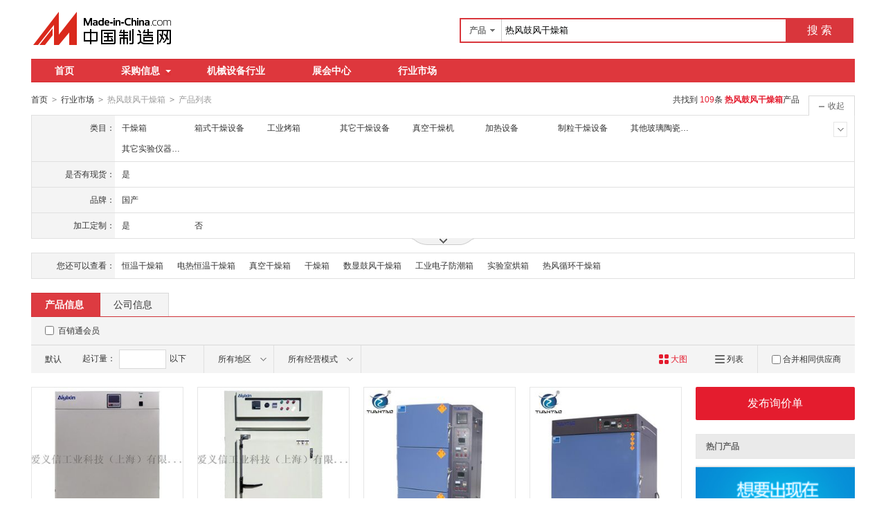

--- FILE ---
content_type: text/html;charset=GBK
request_url: https://cn.made-in-china.com/market/refenggfgzx-1.html
body_size: 31338
content:
<!doctype html>
<html>
 <head> 
  <meta charset="GBK"> 
  <title>热风鼓风干燥箱|热风鼓风干燥箱   格|热风鼓风干燥箱采购-中国制造网热风鼓风干燥箱行业市场</title> 
  <meta name="Keywords" content="热风鼓风干燥箱,热风鼓风干燥箱批发价格,热风鼓风干燥箱采购,中国制造网"> 
  <meta name="Description" content="热风鼓风干燥箱批发价格,热风鼓风干燥箱品牌厂家快速查找。中国制造网是专业的热风鼓风干燥箱采购价格信息和生产厂家信息查询平台,方便采购商快速找到热风鼓风干燥箱的优质产品和厂家。"> 
  <meta http-equiv="mobile-agent" content="format=html5;url=https://3g.made-in-china.com/chanpin-refenggfgzx-1.html"> 
  <meta http-equiv="Cache-Control" content="no-transform"> 
  <link rel="canonical" href="https://cn.made-in-china.com/market/refenggfgzx-1.html"> 
  <link rel="stylesheet" href="//s.cn.made-in-china.com/oldmiccn/stylemin/industry/prod_hunt_img-0a31a633.css"> 
  <script type="text/javascript" src="//s.cn.made-in-china.com/oldmiccn/script/respond/respond-9cccbcd9.js"></script> 
  <script type="text/javascript" src="//s.cn.made-in-china.com/oldmiccn/script/base/libNew-0ff851dc.js"></script> 
  <link href="//s.cn.made-in-china.com/respond/respond-proxy.html" id="respond-proxy" rel="respond-proxy"> 
  <link href="//cn.made-in-china.com/respond/respond.proxy.gif" id="respond-redirect" rel="respond-redirect"> 
  <script src="//cn.made-in-china.com/respond/respond.proxy.js"></script> 
 </head> 
 <body x="0"> 
  <div id="top_area"></div> 
  <input type="hidden" name="jsAppName" value="oldCn"> 
  <div class="qb-red"> 
   <div class="grid-wide header"> 
    <div class="logo-wrap"> 
     <a class="logo" href="/" title="中国制造网内贸站"> <img alt="中国制造网 专注电子商务 弘扬中国制造" src="/images/logo/logo_n_cn.png"></a> 
    </div> 
    <div class="search"> 
     <div class="search-bar"> 
      <form action="/productdirectory.do" method="get" name="searchForm" id="searchForm"> 
       <input type="hidden" name="subaction" value="hunt"> 
       <input type="hidden" name="mode" value="and"> 
       <input type="hidden" name="style" value="b"> 
       <input type="hidden" name="code" value="EEnxEJQbMJmm" id="code"> 
       <input type="hidden" name="comProvince" value="nolimit" id="comProvince"> 
       <input type="hidden" name="miccnsource" value="1"> 
       <input type="hidden" name="size" value="60"> 
       <div class="search-input"> 
        <div class="search-select" id="searchSelect"> 
         <span class="search-select-btn" id="dropSelected">产品</span> 
         <div class="drop-list" style="" id="dropDown"> 
          <ul class="search-select-list" id="dropDownLst"> 
           <li data-config="{&quot;action&quot;:&quot;/productdirectory.do&quot;,&quot;placeholder&quot;:&quot;输入产品名称&quot;,&quot;text&quot;:&quot;产品&quot;,&quot;searchtype&quot;:&quot;0&quot;}" style="display:none"><a href="javascript:void(0)">产品</a> </li> 
           <li data-config="{&quot;action&quot;:&quot;/companysearch.do&quot;,&quot;placeholder&quot;:&quot;输入公司名称&quot;,&quot;text&quot;:&quot;公司&quot;,&quot;searchtype&quot;:&quot;2&quot;}"><a href="javascript:void(0)">公司</a></li> 
           <li data-config="{&quot;action&quot;:&quot;https://caigou.cn.made-in-china.com/purchasings/miccn&quot;,&quot;placeholder&quot;:&quot;输入求购信息&quot;,&quot;text&quot;:&quot;求购&quot;,&quot;searchtype&quot;:&quot;1&quot;}"><a href="javascript:void(0)">求购</a></li> 
          </ul> 
         </div> 
        </div> 
        <input type="text" value="热风鼓风干燥箱" id="inputWord" name="word" placeholder="输入产品名称" class="search-keyword textsuggest" maxlength="30"> 
       </div> 
       <div class="search-btn"> 
        <button type="submit" id="searchBtn">搜 索</button> 
       </div> 
      </form> 
     </div> 
    </div> 
   </div> 
   <div class="wrap wrap-flex"> 
    <div class="nav"> 
     <ul class="nav-main js-nav"> 
      <li class="nav-item"><a href="/">首页</a></li> 
      <li class="nav-item nav-purchase"> <a href="https://caigou.cn.made-in-china.com/xunjia-1.html" class="sub-item-hd" target="_blank">采购信息<b class="nav-item-arrow"></b></a> 
       <div class="sub-nav"> 
        <a href="https://caigou.cn.made-in-china.com/xunjia-1.html" target="_blank">询价信息</a> 
        <span class="v-sep">|</span> 
        <a href="https://caigou.cn.made-in-china.com/zhaomu-1.html" target="_blank">招募信息</a> 
        <span class="v-sep">|</span> 
        <a href="https://caigou.cn.made-in-china.com/qiye.html" target="_blank">采购专场</a> 
       </div> </li> 
      <li class="nav-item"><a href="https://jixie.cn.made-in-china.com" target="_blank">机械设备行业</a></li> 
      <li class="nav-item"><a target="_blank" href="https://zhanhui.cn.made-in-china.com/fairs/">展会中心</a></li> 
      <li class="nav-item"> <a href="/shichang/" target="_blank">行业市场</a> </li> 
     </ul> 
    </div> 
   </div> 
   <!--批量发送联系信--> 
   <div class="fix-msg js-fix-msg" style="display: none;"> 
    <div class="fix-msg-hd"> 
     <h3>批量发送联系信</h3> 
    </div> 
    <div class="fix-msg-bd js-fix-msg-bd"> 
     <ul class="fix-msg-lst js-msg-lst"> 
     </ul> 
    </div> 
    <div class="fix-msg-ft"> 
     <button class="btn btn-m btn-primary mb10" type="button" id="batchSendMsg">批量发送(<span class="js-pic-num">0</span>)</button> 
     <a class="js-remove-all" href="javascript:void(0)">清空</a> 
    </div> 
   </div> 
   <div class="grid-wide"> 
    <div class="nav-crumb-wrap clear"> 
     <div class="nav-crumb js-catalog"> 
      <a href="/">首页</a> 
      <b class="direct-arrow">&gt;</b> 
      <a href="/shichang/">行业市场</a> 
      <b class="direct-arrow">&gt;</b> 
      <span>热风鼓风干燥箱</span> 
      <b class="direct-arrow">&gt;</b> 
      <span>产品列表</span> 
     </div> 
     <div class="search-total mr80" rel="nofollow">
       共找到
      <span class="red">109</span>条
      <h1 class="red js-catcode-name"><strong>热风鼓风干燥箱</strong></h1>产品 
     </div> 
    </div> 
   </div> 
   <div class="grid-wide industry"> 
    <div class="filter filter-attr " id="propertySearch" data-level="" data-code=""> 
     <input type="hidden" id="oldPropertyValues" name="oldPropertyValues" value=""> 
     <div class="filter-panel"> 
      <dl class="filter-first"> 
       <dt>
        类目：
       </dt> 
       <dd class=""> 
        <ul class="filter-attr-lst one-lst-js"> 
         <li><label><span name="catSearch" data-param="nkWPhJxXWQmE">干燥箱</span></label></li> 
         <li><label><span name="catSearch" data-param="QIduVJmymAnx">箱式干燥设备</span></label></li> 
         <li><label><span name="catSearch" data-param="xqiATQpEcfJn">工业烤箱</span></label></li> 
         <li><label><span name="catSearch" data-param="QiduanmDUfJx">其它干燥设备</span></label></li> 
         <li><label><span name="catSearch" data-param="nidPrxTExGJm">真空干燥机</span></label></li> 
         <li><label><span name="catSearch" data-param="nlEPtJQveTnm">加热设备</span></label></li> 
         <li><label><span name="catSearch" data-param="QIOLzJmMoGxE">制粒干燥设备</span></label></li> 
         <li><label><span name="catSearch" data-param="EweANJnlmrmx">其他玻璃陶瓷加工设备</span></label></li> 
         <li><label><span name="catSearch" data-param="nWAurEUdUQmJ">其它实验仪器装置</span></label></li> 
         <li class="more-property-js" style="display:none;"><label><span name="catSearch" data-param="EiZzSJGOIanm">气流干燥设备</span></label></li> 
         <li class="more-property-js" style="display:none;"><label><span name="catSearch" data-param="EWcPsJnlWxmQ">恒温恒湿试验箱</span></label></li> 
         <li class="more-property-js" style="display:none;"><label><span name="catSearch" data-param="nVKLhQmHDxQE">其它分析仪器</span></label></li> 
         <li class="more-property-js" style="display:none;"><label><span name="catSearch" data-param="JckzbnxAxEQm">高温试验箱</span></label></li> 
         <li class="more-property-js" style="display:none;"><label><span name="catSearch" data-param="mkjPsQxDmREn">其它专用仪器仪表</span></label></li> 
         <li class="more-property-js" style="display:none;"><label><span name="catSearch" data-param="QhczAxmoxEEJ">环境试验箱</span></label></li> 
         <li class="more-property-js" style="display:none;"><label><span name="catSearch" data-param="QkuLmJEleanx">其他仪器仪表</span></label></li> 
         <li class="more-property-js" style="display:none;"><label><span name="catSearch" data-param="EkhgOnnxUQmJ">老化试验箱</span></label></li> 
        </ul> 
        <div class="switch-outer"> 
         <span class="btn-switch btn-switch-fold  arrow-down-js"><i class="icon icon-arrow-down"></i></span> 
         <span class="btn-switch btn-switch-unfold arrow-up-js"><i class="icon icon-arrow-up"></i></span> 
        </div> 
       </dd> 
      </dl> 
      <dl> 
       <dt>
        是否有现货：
       </dt> 
       <dd class=""> 
        <ul class="filter-attr-lst one-lst-js"> 
         <li><label><input type="checkbox" name="checkMore" id="" class="chk" value="nkWPhJxXWQmE_KmJEWPsYIxlk_wQAnUXCzYJls"><span name="propertySearch" data-param="nkWPhJxXWQmE_KmJEWPsYIxlk_wQAnUXCzYJls">是</span></label></li> 
        </ul> 
        <div class="confirm"> 
         <span class="btn btn-s btn-info check-more-js">确定</span> 
         <span class="btn btn-s btn-default cancel-more-js">取消</span> 
        </div> 
        <div class="switch-outer"> 
        </div> 
       </dd> 
      </dl> 
      <dl> 
       <dt>
        品牌：
       </dt> 
       <dd class=""> 
        <ul class="filter-attr-lst one-lst-js"> 
         <li><label><input type="checkbox" name="checkMore" id="" class="chk" value="nkWPhJxXWQmE_aJnmExLveQlT_LQnxfsXDVmlj"><span name="propertySearch" data-param="nkWPhJxXWQmE_aJnmExLveQlT_LQnxfsXDVmlj">国产</span></label></li> 
        </ul> 
        <div class="confirm"> 
         <span class="btn btn-s btn-info check-more-js">确定</span> 
         <span class="btn btn-s btn-default cancel-more-js">取消</span> 
        </div> 
        <div class="switch-outer"> 
        </div> 
       </dd> 
      </dl> 
      <dl> 
       <dt>
        加工定制：
       </dt> 
       <dd class=""> 
        <ul class="filter-attr-lst one-lst-js"> 
         <li><label><input type="checkbox" name="checkMore" id="" class="chk" value="nkWPhJxXWQmE_BQmxRzkUWnIY_eQAEIlrBFniT"><span name="propertySearch" data-param="nkWPhJxXWQmE_BQmxRzkUWnIY_eQAEIlrBFniT">是</span></label></li> 
         <li><label><input type="checkbox" name="checkMore" id="" class="chk" value="nkWPhJxXWQmE_BQmxRzkUWnIY_MEaniVUbFmHA"><span name="propertySearch" data-param="nkWPhJxXWQmE_BQmxRzkUWnIY_MEaniVUbFmHA">否</span></label></li> 
        </ul> 
        <div class="confirm"> 
         <span class="btn btn-s btn-info check-more-js">确定</span> 
         <span class="btn btn-s btn-default cancel-more-js">取消</span> 
        </div> 
        <div class="switch-outer"> 
        </div> 
       </dd> 
      </dl> 
      <dl class="property-more-js" style="display:none;"> 
       <dt>
        类型：
       </dt> 
       <dd class=""> 
        <ul class="filter-attr-lst one-lst-js"> 
         <li><label><input type="checkbox" name="checkMore" id="" class="chk" value="nkWPhJxXWQmE_fEJnxGLTGmlt_DEQxfZKwYJHN"><span name="propertySearch" data-param="nkWPhJxXWQmE_fEJnxGLTGmlt_DEQxfZKwYJHN">鼓风干燥箱</span></label></li> 
         <li><label><input type="checkbox" name="checkMore" id="" class="chk" value="nkWPhJxXWQmE_fEJnxGLTGmlt_IQxnfzSyVmlN"><span name="propertySearch" data-param="nkWPhJxXWQmE_fEJnxGLTGmlt_IQxnfzSyVmlN">电热鼓风干燥箱</span></label></li> 
         <li><label><input type="checkbox" name="checkMore" id="" class="chk" value="nkWPhJxXWQmE_fEJnxGLTGmlt_inmxtMvYRJlC"><span name="propertySearch" data-param="nkWPhJxXWQmE_fEJnxGLTGmlt_inmxtMvYRJlC">电热恒温鼓风干燥箱</span></label></li> 
         <li class="more-property-js" style="display:none;"><label><input type="checkbox" name="checkMore" id="" class="chk" value="nkWPhJxXWQmE_fEJnxGLTGmlt_lJnxaDSuTEHN"><span name="propertySearch" data-param="nkWPhJxXWQmE_fEJnxGLTGmlt_lJnxaDSuTEHN">精密干燥箱</span></label></li> 
         <li class="more-property-js" style="display:none;"><label><input type="checkbox" name="checkMore" id="" class="chk" value="nkWPhJxXWQmE_fEJnxGLTGmlt_lQxmGnvBTJHN"><span name="propertySearch" data-param="nkWPhJxXWQmE_fEJnxGLTGmlt_lQxmGnvBTJHN">真空干燥箱</span></label></li> 
         <li class="more-property-js" style="display:none;"><label><input type="checkbox" name="checkMore" id="" class="chk" value="nkWPhJxXWQmE_fEJnxGLTGmlt_iJnxtNKMsEDy"><span name="propertySearch" data-param="nkWPhJxXWQmE_fEJnxGLTGmlt_iJnxtNKMsEDy">恒温干燥箱</span></label></li> 
        </ul> 
        <div class="confirm"> 
         <span class="btn btn-s btn-info check-more-js">确定</span> 
         <span class="btn btn-s btn-default cancel-more-js">取消</span> 
        </div> 
        <div class="switch-outer"> 
         <span class="btn-switch btn-switch-fold  arrow-down-js"><i class="icon icon-arrow-down"></i></span> 
         <span class="btn-switch btn-switch-unfold arrow-up-js"><i class="icon icon-arrow-up"></i></span> 
         <span class="btn-switch btn-multi switch-property-js"><i class="icon icon-add-gray"></i>多选</span> 
        </div> 
       </dd> 
      </dl> 
      <dl class="property-more-js" style="display:none;"> 
       <dt>
        外形尺寸mm：
       </dt> 
       <dd class=""> 
        <ul class="filter-attr-lst one-lst-js"> 
         <li><label><input type="checkbox" name="checkMore" id="" class="chk" value="nkWPhJxXWQmE_AxQmnUgEGJit_kmnxtJSjuQIy"><span name="propertySearch" data-param="nkWPhJxXWQmE_AxQmnUgEGJit_kmnxtJSjuQIy">620×538×490</span></label></li> 
         <li><label><input type="checkbox" name="checkMore" id="" class="chk" value="nkWPhJxXWQmE_AxQmnUgEGJit_WQmntaSKuEHN"><span name="propertySearch" data-param="nkWPhJxXWQmE_AxQmnUgEGJit_WQmntaSKuEHN">720×590×520</span></label></li> 
         <li><label><input type="checkbox" name="checkMore" id="" class="chk" value="nkWPhJxXWQmE_AxQmnUgEGJit_VQnxAHKEFmIC"><span name="propertySearch" data-param="nkWPhJxXWQmE_AxQmnUgEGJit_VQnxAHKEFmIC">840×670×730</span></label></li> 
        </ul> 
        <div class="confirm"> 
         <span class="btn btn-s btn-info check-more-js">确定</span> 
         <span class="btn btn-s btn-default cancel-more-js">取消</span> 
        </div> 
        <div class="switch-outer"> 
         <span class="btn-switch btn-multi switch-property-js"><i class="icon icon-add-gray"></i>多选</span> 
        </div> 
       </dd> 
      </dl> 
      <dl class="property-more-js" style="display:none;"> 
       <dt>
        应用：
       </dt> 
       <dd class=""> 
        <ul class="filter-attr-lst one-lst-js"> 
         <li><label><input type="checkbox" name="checkMore" id="" class="chk" value="nkWPhJxXWQmE_tEnJQLuzcxIT_qJQxAnKEomDC"><span name="propertySearch" data-param="nkWPhJxXWQmE_tEnJQLuzcxIT_qJQxAnKEomDC">实验室</span></label></li> 
         <li><label><input type="checkbox" name="checkMore" id="" class="chk" value="nkWPhJxXWQmE_tEnJQLuzcxIT_kQxnGcKguJly"><span name="propertySearch" data-param="nkWPhJxXWQmE_tEnJQLuzcxIT_kQxnGcKguJly">电子元器件</span></label></li> 
         <li><label><input type="checkbox" name="checkMore" id="" class="chk" value="nkWPhJxXWQmE_tEnJQLuzcxIT_VEQxAovUumDN"><span name="propertySearch" data-param="nkWPhJxXWQmE_tEnJQLuzcxIT_VEQxAovUumDN">工农业</span></label></li> 
         <li class="more-property-js" style="display:none;"><label><input type="checkbox" name="checkMore" id="" class="chk" value="nkWPhJxXWQmE_tEnJQLuzcxIT_WxQnTwBVOmis"><span name="propertySearch" data-param="nkWPhJxXWQmE_tEnJQLuzcxIT_WxQnTwBVOmis">生产车间</span></label></li> 
        </ul> 
        <div class="confirm"> 
         <span class="btn btn-s btn-info check-more-js">确定</span> 
         <span class="btn btn-s btn-default cancel-more-js">取消</span> 
        </div> 
        <div class="switch-outer"> 
         <span class="btn-switch btn-switch-fold  arrow-down-js"><i class="icon icon-arrow-down"></i></span> 
         <span class="btn-switch btn-switch-unfold arrow-up-js"><i class="icon icon-arrow-up"></i></span> 
         <span class="btn-switch btn-multi switch-property-js"><i class="icon icon-add-gray"></i>多选</span> 
        </div> 
       </dd> 
      </dl> 
      <dl class="property-more-js" style="display:none;"> 
       <dt>
        加热方式：
       </dt> 
       <dd class=""> 
        <ul class="filter-attr-lst one-lst-js"> 
         <li><label><input type="checkbox" name="checkMore" id="" class="chk" value="nkWPhJxXWQmE_fEJmxluPeniA_oxJEfTvZqQlN"><span name="propertySearch" data-param="nkWPhJxXWQmE_fEJmxluPeniA_oxJEfTvZqQlN">对流式</span></label></li> 
         <li><label><input type="checkbox" name="checkMore" id="" class="chk" value="nkWPhJxXWQmE_fEJmxluPeniA_bnEJtRKjqmis"><span name="propertySearch" data-param="nkWPhJxXWQmE_fEJmxluPeniA_bnEJtRKjqmis">介电式</span></label></li> 
         <li><label><input type="checkbox" name="checkMore" id="" class="chk" value="nkWPhJxXWQmE_fEJmxluPeniA_MxQnTPBGmmiC"><span name="propertySearch" data-param="nkWPhJxXWQmE_fEJmxluPeniA_MxQnTPBGmmiC">传导式</span></label></li> 
        </ul> 
        <div class="confirm"> 
         <span class="btn btn-s btn-info check-more-js">确定</span> 
         <span class="btn btn-s btn-default cancel-more-js">取消</span> 
        </div> 
        <div class="switch-outer"> 
         <span class="btn-switch btn-multi switch-property-js"><i class="icon icon-add-gray"></i>多选</span> 
        </div> 
       </dd> 
      </dl> 
     </div> 
     <span class="filter-switch filter-switch-fold icon-add-js"><i class="icon icon-add-gray"></i>展开</span> 
     <span class="filter-switch filter-switch-unfold icon-plus-js"><i class="icon icon-plus-gray"></i>收起</span> 
     <!-- 更多 --> 
     <div class="filter-more"> 
      <!-- 切换显示 --> 
      <span class="filter-more-arrow filter-more-js"></span> 
      <span class="filter-less-arrow filter-less-js"></span> 
     </div> 
    </div>
    <!-- 属性筛选结束 --> 
    <div class="filter filter-rec"> 
     <div class="filter-panel"> 
      <dl> 
       <dt>
        您还可以查看：
       </dt> 
       <dd> 
        <ul class="filter-rec-lst"> 
         <li><a href="https://cn.made-in-china.com/market/hwgzx-1.html" title="恒温干燥箱" class="suggestWord" target="_blank">恒温干燥箱</a></li> 
         <li><a href="https://cn.made-in-china.com/market/drhwgzx-1.html" title="电热恒温干燥箱" class="suggestWord" target="_blank">电热恒温干燥箱</a></li> 
         <li><a href="https://cn.made-in-china.com/market/zkgzx-1.html" title="真空干燥箱" class="suggestWord" target="_blank">真空干燥箱</a></li> 
         <li><a href="https://cn.made-in-china.com/market/ganzaoxiang-1.html" title="干燥箱" class="suggestWord" target="_blank">干燥箱</a></li> 
         <li><a href="https://cn.made-in-china.com/market/sxgfgzx-1.html" title="数显鼓风干燥箱" class="suggestWord" target="_blank">数显鼓风干燥箱</a></li> 
         <li><a href="https://cn.made-in-china.com/market/gydzfcx-1.html" title="工业电子防潮箱" class="suggestWord" target="_blank">工业电子防潮箱</a></li> 
         <li><a href="https://cn.made-in-china.com/market/syshx-1.html" title="实验室烘箱" class="suggestWord" target="_blank">实验室烘箱</a></li> 
         <li><a href="https://cn.made-in-china.com/market/refengxhgzx-1.html" title="热风循环干燥箱" class="suggestWord" target="_blank">热风循环干燥箱</a></li> 
        </ul> 
       </dd> 
      </dl> 
     </div> 
    </div> 
    <div class="lst-hd"> 
     <ul class="lst-tab"> 
      <li class="active"><a href="javaScript:void(0);">产品信息</a></li> 
      <li><a href="javascript:submitSearchCompany();">公司信息</a></li> 
     </ul> 
    </div> 
    <!-- 列表过滤--> 
    <div class="lst-filter-wrap" id="multiFilterDiv" rel="nofollow"> 
     <div class="lst-filter clear js-lst-filter" style="border-bottom: 1px solid #d9d9d9"> 
      <div class="lst-item lst-cert" style="border-right: none;"> 
       <span class="cert-sign"> <input type="checkbox" class="chk" id="senior" name="senior"> <label for="senior">百销通会员</label> </span>  
      </div> 
     </div> 
     <div class="lst-filter clear"> 
      <div class="lst-item fll lst-normal on" id="restoreSetting">
       默认
       <b></b>
      </div> 
      <div class="lst-item fll pro-moq-set"> 
       <div class="pop-set-box" id="numberTip"> 
        <span>起订量：</span> 
        <input type="text" maxlength="11" id="qBegin" name="qBegin" value="" class="txt txt-short"> 
        <span>以下</span> 
        <div class="pop-set-ok"> 
         <button class="btn btn-s btn-primary" id="numberOK">确定</button> 
        </div> 
       </div> 
      </div> 
      <ul class="lst-item fll lst-drop-set"> 
       <li class="drop-mini drop-area" id="selectArea"> 
        <div class="drop-hd"> 
         <span class="drop-selected">所有地区</span> 
         <i class="icon icon-arrow-down"></i> 
        </div> 
        <div style="display: none;" class="drop-down" id="selectAreaList"> 
         <div class="drop-area-all"> 
          <span><span id="allArea">所有地区</span></span> 
         </div> 
         <ul class="area-lst"> 
          <li class="areaList"><span class="provinceSpan" data-province="Beijing,Tianjin,Heibei,Shanxi,InnerMongolia">华北</span></li> 
          <li class="areaList"><span class="provinceSpan" data-province="Shandong,Jiangsu,Anhui,Zhejiang,Fujian,Shanghai">华东</span></li> 
          <li class="areaList"><span class="provinceSpan" data-province="Hubei,Hunan,Henan,Jiangxi">华中</span></li> 
          <li class="areaList"><span class="provinceSpan" data-province="Guangdong,Guangxi,Hainan">华南</span></li> 
          <li class="areaList"><span class="provinceSpan" data-province="Sichuan,Yunnan,Guizhou,Tibet,Chongqing">西南</span> </li> 
         </ul> 
         <ul class="drop-area-lst"> 
          <li class="areaList" style="z-index:500"> <span data-province="Beijing" class="provinceSpan">北京 </span> </li> 
          <li class="areaList" style="z-index:490"> <span data-province="Hebei" class="provinceSpan">河北 <b></b> </span> 
           <div style="display: none;" class="sub-area"> 
            <ul class="sub-area-lst"> 
             <li><span class="cityLi" data-province="Hebei" data-city="Hebei_Chengde">承德市</span></li> 
            </ul> 
           </div> </li> 
          <li class="areaList" style="z-index:480"> <span data-province="Shanghai" class="provinceSpan">上海 </span> </li> 
          <li class="areaList" style="z-index:470"> <span data-province="Jiangsu" class="provinceSpan">江苏 <b></b> </span> 
           <div style="display: none;" class="sub-area"> 
            <ul class="sub-area-lst"> 
             <li><span class="cityLi" data-province="Jiangsu" data-city="Jiangsu_Suzhou">苏州市</span></li> 
             <li><span class="cityLi" data-province="Jiangsu" data-city="Jiangsu_Changzhou">常州市</span></li> 
            </ul> 
           </div> </li> 
          <li class="areaList" style="z-index:460"> <span data-province="Zhejiang" class="provinceSpan">浙江 <b></b> </span> 
           <div style="display: none;" class="sub-area"> 
            <ul class="sub-area-lst"> 
             <li><span class="cityLi" data-province="Zhejiang" data-city="Zhejiang_Wenzhou">温州市</span></li> 
             <li><span class="cityLi" data-province="Zhejiang" data-city="Zhejiang_Jinhua">金华市</span></li> 
            </ul> 
           </div> </li> 
          <li class="areaList" style="z-index:450"> <span data-province="Anhui" class="provinceSpan">安徽 <b></b> </span> 
           <div style="display: none;" class="sub-area"> 
            <ul class="sub-area-lst"> 
             <li><span class="cityLi" data-province="Anhui" data-city="Anhui_Hefei">合肥市</span></li> 
             <li><span class="cityLi" data-province="Anhui" data-city="Anhui_Suzhou">宿州市</span></li> 
             <li><span class="cityLi" data-province="Anhui" data-city="Anhui_Chaohu">巢湖市</span></li> 
            </ul> 
           </div> </li> 
          <li class="areaList" style="z-index:440"> <span data-province="Fujian" class="provinceSpan">福建 <b></b> </span> 
           <div style="display: none;" class="sub-area"> 
            <ul class="sub-area-lst"> 
             <li><span class="cityLi" data-province="Fujian" data-city="Fujian_Xiamen">厦门市</span></li> 
            </ul> 
           </div> </li> 
          <li class="areaList" style="z-index:430"> <span data-province="Jiangxi" class="provinceSpan">江西 <b></b> </span> 
           <div style="display: none;" class="sub-area"> 
            <ul class="sub-area-lst"> 
             <li><span class="cityLi" data-province="Jiangxi" data-city="Jiangxi_Ganzhou">赣州市</span></li> 
            </ul> 
           </div> </li> 
          <li class="areaList" style="z-index:420"> <span data-province="Shandong" class="provinceSpan">山东 <b></b> </span> 
           <div style="display: none;" class="sub-area"> 
            <ul class="sub-area-lst"> 
             <li><span class="cityLi" data-province="Shandong" data-city="Shandong_Jinan">济南市</span></li> 
             <li><span class="cityLi" data-province="Shandong" data-city="Shandong_Qingdao">青岛市</span></li> 
             <li><span class="cityLi" data-province="Shandong" data-city="Shandong_Weifang">潍坊市</span></li> 
             <li><span class="cityLi" data-province="Shandong" data-city="Shandong_Jining">济宁市</span></li> 
             <li><span class="cityLi" data-province="Shandong" data-city="Shandong_Heze">菏泽市</span></li> 
            </ul> 
           </div> </li> 
          <li class="areaList" style="z-index:410"> <span data-province="Henan" class="provinceSpan">河南 <b></b> </span> 
           <div style="display: none;" class="sub-area"> 
            <ul class="sub-area-lst"> 
             <li><span class="cityLi" data-province="Henan" data-city="Henan_Zhengzhou">郑州市</span></li> 
             <li><span class="cityLi" data-province="Henan" data-city="Henan_Hebi">鹤壁市</span></li> 
            </ul> 
           </div> </li> 
          <li class="areaList" style="z-index:400"> <span data-province="Hubei" class="provinceSpan">湖北 <b></b> </span> 
           <div style="display: none;" class="sub-area"> 
            <ul class="sub-area-lst"> 
             <li><span class="cityLi" data-province="Hubei" data-city="Hubei_Wuhan">武汉市</span></li> 
             <li><span class="cityLi" data-province="Hubei" data-city="Hubei_Xiaogan">孝感市</span></li> 
            </ul> 
           </div> </li> 
          <li class="areaList" style="z-index:390"> <span data-province="Hunan" class="provinceSpan">湖南 <b></b> </span> 
           <div style="display: none;" class="sub-area"> 
            <ul class="sub-area-lst"> 
             <li><span class="cityLi" data-province="Hunan" data-city="Hunan_Changsha">长沙市</span></li> 
             <li><span class="cityLi" data-province="Hunan" data-city="Hunan_Xiangtan">湘潭市</span></li> 
            </ul> 
           </div> </li> 
          <li class="areaList" style="z-index:380"> <span data-province="Guangdong" class="provinceSpan">广东 <b></b> </span> 
           <div style="display: none;" class="sub-area"> 
            <ul class="sub-area-lst"> 
             <li><span class="cityLi" data-province="Guangdong" data-city="Guangdong_Guangzhou">广州市</span></li> 
             <li><span class="cityLi" data-province="Guangdong" data-city="Guangdong_Foshan">佛山市</span></li> 
             <li><span class="cityLi" data-province="Guangdong" data-city="Guangdong_Dongguan">东莞市</span></li> 
            </ul> 
           </div> </li> 
          <li class="areaList" style="z-index:370"> <span data-province="Chongqing" class="provinceSpan">重庆 </span> </li> 
          <li class="areaList" style="z-index:360"> <span data-province="Sichuan" class="provinceSpan">四川 <b></b> </span> 
           <div style="display: none;" class="sub-area"> 
            <ul class="sub-area-lst"> 
             <li><span class="cityLi" data-province="Sichuan" data-city="Sichuan_Chengdu">成都市</span></li> 
            </ul> 
           </div> </li> 
         </ul> 
        </div> </li> 
      </ul> 
      <ul class="lst-item fll lst-drop-set"> 
       <li class="drop-mini drop-run" id="selectStyle"> 
        <div class="drop-hd" style="width: 110px"> 
         <span class="drop-selected">所有经营模式</span> 
         <i class="icon icon-arrow-down"></i> 
        </div> 
        <div class="drop-down" id="selectStyleList" style="display:none;"> 
         <ul class="drop-down-lst"> 
          <li><span id="allBusinessMode">所有经营模式</span></li> 
          <li><span class="businessModeLi" data-mode="1">生产制造</span></li> 
          <li><span class="businessModeLi" data-mode="2">贸易批发</span></li> 
         </ul> 
        </div> </li> 
      </ul> 
      <div class="search-float js-float-search" style="display:none;"> 
       <div class="search-input"> 
        <input type="text" class="search-keyword textsuggest js-float-search-text" value="热风鼓风干燥箱"> 
       </div> 
       <div class="search-btn"> 
        <button id="floatSearchBtn">搜 索</button> 
       </div> 
      </div> 
      <div class="js-float-filter"> 
       <div class="lst-item flr" style="border-right:none;"> 
        <div class="sp-merger"> 
         <label><input type="checkbox" name="merge" id="merge" class="chk">合并相同供应商</label> 
        </div> 
       </div> 
       <div> 
        <a class="lst-item flr mode-lst" title="以列表方式显示" id="listTable" view_data="1" rel="nofollow"> <i class="icon-prod icon-lst"></i> 列表 </a> 
       </div> 
       <div class="cur red"> 
        <a class="lst-item flr mode-win" title="以大图方式显示" id="bigPicTable" view_data="3" rel="nofollow" style="border-right:none;"> <i class="icon-prod icon-win"></i> 大图 </a> 
       </div> 
      </div> 
     </div> 
    </div> 
    <!-- 皇冠排名 --> 
    <!-- 黄金排名结束 --> 
    <!-- toprank --> 
    <!-- 黄金排名结束 --> 
    <div class="main-flex"> 
     <div class="main"> 
      <ul class="prod-lst clear"> 
       <form method="get" action="/inquiry.do" target="_blank" id="inquiryForm"> 
        <input type="hidden" name="xcase" value="batchInquiry"> 
        <input type="hidden" name="sourceType" value="prod"> 
        <li class="prod-item js-prod-item js-sc-linkProd js-sc-expo" data-icon="0" data-comid="ZbhQeLRSSyVj" data-category="3505050000" data-proid="VbgnSwYOnpHL" data-sc="prodId:VbgnSwYOnpHL,comId:ZbhQeLRSSyVj,comName: 爱义信工业科技(上海)有限责任公司"> 
         <div class="prod-item-in"> 
          <div class="prod-pic"> 
           <p class="chk js-chk"> <label for=""> <input type="checkbox" data-key="VbgnSwYOnpHL" name="selectedId" value="VbgnSwYOnpHL"> </label> </p> 
           <div class="sl-vam"> 
            <div class="sl-vam-outer"> 
             <div class="sl-vam-inner"> 
              <a href="https://cn.made-in-china.com/gongying/a18930917376-VbgnSwYOnpHL.html" target="_blank"> <img style="max-width:218px;max-height:218px" data-original="https://image.cn.made-in-china.com/cnimg/prod_2dbN2tc8eF47/0/爱义信-热风循环烘箱-鼓风干燥箱-智能烘箱_270x270.jpg" alt="爱义信 热风循环烘箱 鼓风干燥箱 智能烘箱"> </a> 
             </div> 
            </div> 
           </div> 
          </div> 
          <!-- 鼠标放上显示的内容 --> 
          <div class="prod-item-hide"> 
           <div class="price-hide clear"> 
            <span class="price price-def red ml10"> <strong>面议</strong> </span> 
           </div> 
           <div class="co-hide"> 
            <ul class="clear"> 
             <li> <span>会员注册：</span> <a href="https://cn.made-in-china.com/showroom/a18930917376-companyinfo.html" target="_blank" rel="nofollow">第 5 年</a> </li> 
             <li> <span>经营模式：</span> <a href="https://cn.made-in-china.com/showroom/a18930917376-companyinfo.html" target="_blank" rel="nofollow">生产制造</a> </li> 
             <li> <span>成立日期：</span> <a href="https://a18930917376.cn.made-in-china.com/files-%E7%88%B1%E4%B9%89%E4%BF%A1%E5%B7%A5%E4%B8%9A%E7%A7%91%E6%8A%80%28%E4%B8%8A%E6%B5%B7%29%E6%9C%89%E9%99%90%E8%B4%A3%E4%BB%BB%E5%85%AC%E5%8F%B8.html" target="_blank" rel="nofollow">2021-12-21</a> </li> 
             <li> <span>供应产品：</span> <a href="https://cn.made-in-china.com/showroom/a18930917376-product-list-1.html" target="_blank">30 条</a> </li> 
            </ul> 
           </div> 
          </div> 
         </div> 
         <div class="prod-item-info"> 
          <div class="ope clear"> 
           <span class="price red">面议</span> 
          </div> 
          <div class="tit js-tit"> 
           <a href="https://cn.made-in-china.com/gongying/a18930917376-VbgnSwYOnpHL.html" target="_blank" class="pro-name" title="爱义信 热风循环烘箱 鼓风干燥箱 智能烘箱">爱义信 <em>热风</em>循环烘<em>箱</em> <em>鼓风</em><em>干燥</em><em>箱</em> 智能烘<em>箱</em></a> 
          </div> 
          <div class="co-info clear"> 
           <a href="https://a18930917376.cn.made-in-china.com" target="_blank" class="co-name  company-name-js" title="爱义信工业科技(上海)有限责任公司">爱义信工业科技(上海)有限责任公司</a> 
           <div class="cert-sign"> 
            <a class="icon icon-id" title="已通过工商注册信息真实性核实" href="https://a18930917376.cn.made-in-china.com/files-%E7%88%B1%E4%B9%89%E4%BF%A1%E5%B7%A5%E4%B8%9A%E7%A7%91%E6%8A%80%28%E4%B8%8A%E6%B5%B7%29%E6%9C%89%E9%99%90%E8%B4%A3%E4%BB%BB%E5%85%AC%E5%8F%B8.html" target="_blank" rel="nofollow"></a> 
           </div> 
          </div> 
         </div> 
         <div class="prod-item-contact"> 
          <div class="msg"> 
           <span class="icon icon-tm" name="tmLogo" data-comid="ZbhQeLRSSyVj_00" data-prodid="VbgnSwYOnpHL" data-source="prodimg_list" data-url="https://webim.trademessenger.com/tm-new/assets/webtm/webtm.html?data=[base64]" title="点此可直接与对方在线咨询产品、交流洽谈"></span> 
           <a class="icon icon-email js-source" href="https://cn.made-in-china.com/sendInquiry/prod_VbgnSwYOnpHL_ZbhQeLRSSyVj.html" target="_blank" rel="nofollow"> </a> 
          </div> 
          <span class="gray-light" title="上海市">上海市</span> 
         </div> </li> 
        <li class="prod-item js-prod-item js-sc-linkProd js-sc-expo" data-icon="0" data-comid="ZbhQeLRSSyVj" data-category="3505050000" data-proid="rqzmSKRVgUDW" data-sc="prodId:rqzmSKRVgUDW,comId:ZbhQeLRSSyVj,comName: 爱义信工业科技(上海)有限责任公司"> 
         <div class="prod-item-in"> 
          <div class="prod-pic"> 
           <p class="chk js-chk"> <label for=""> <input type="checkbox" data-key="rqzmSKRVgUDW" name="selectedId" value="rqzmSKRVgUDW"> </label> </p> 
           <div class="sl-vam"> 
            <div class="sl-vam-outer"> 
             <div class="sl-vam-inner"> 
              <a href="https://cn.made-in-china.com/gongying/a18930917376-rqzmSKRVgUDW.html" target="_blank"> <img style="max-width:218px;max-height:218px" data-original="https://image.cn.made-in-china.com/cnimg/prod_0d2N6t1m0B6z/0/爱义信-精密烘箱-热风循环烘箱-鼓风干燥箱_270x270.jpg" alt="爱义信 精密烘箱 热风循环烘箱 鼓风干燥箱"> </a> 
             </div> 
            </div> 
           </div> 
          </div> 
          <!-- 鼠标放上显示的内容 --> 
          <div class="prod-item-hide"> 
           <div class="price-hide clear"> 
            <span class="price price-def red ml10"> <strong>面议</strong> </span> 
           </div> 
           <div class="co-hide"> 
            <ul class="clear"> 
             <li> <span>会员注册：</span> <a href="https://cn.made-in-china.com/showroom/a18930917376-companyinfo.html" target="_blank" rel="nofollow">第 5 年</a> </li> 
             <li> <span>经营模式：</span> <a href="https://cn.made-in-china.com/showroom/a18930917376-companyinfo.html" target="_blank" rel="nofollow">生产制造</a> </li> 
             <li> <span>成立日期：</span> <a href="https://a18930917376.cn.made-in-china.com/files-%E7%88%B1%E4%B9%89%E4%BF%A1%E5%B7%A5%E4%B8%9A%E7%A7%91%E6%8A%80%28%E4%B8%8A%E6%B5%B7%29%E6%9C%89%E9%99%90%E8%B4%A3%E4%BB%BB%E5%85%AC%E5%8F%B8.html" target="_blank" rel="nofollow">2021-12-21</a> </li> 
             <li> <span>供应产品：</span> <a href="https://cn.made-in-china.com/showroom/a18930917376-product-list-1.html" target="_blank">30 条</a> </li> 
            </ul> 
           </div> 
          </div> 
         </div> 
         <div class="prod-item-info"> 
          <div class="ope clear"> 
           <span class="price red">面议</span> 
          </div> 
          <div class="tit js-tit"> 
           <a href="https://cn.made-in-china.com/gongying/a18930917376-rqzmSKRVgUDW.html" target="_blank" class="pro-name" title="爱义信 精密烘箱 热风循环烘箱 鼓风干燥箱">爱义信 精密烘<em>箱</em> <em>热风</em>循环烘<em>箱</em> <em>鼓风</em><em>干燥</em><em>箱</em></a> 
          </div> 
          <div class="co-info clear"> 
           <a href="https://a18930917376.cn.made-in-china.com" target="_blank" class="co-name  company-name-js" title="爱义信工业科技(上海)有限责任公司">爱义信工业科技(上海)有限责任公司</a> 
           <div class="cert-sign"> 
            <a class="icon icon-id" title="已通过工商注册信息真实性核实" href="https://a18930917376.cn.made-in-china.com/files-%E7%88%B1%E4%B9%89%E4%BF%A1%E5%B7%A5%E4%B8%9A%E7%A7%91%E6%8A%80%28%E4%B8%8A%E6%B5%B7%29%E6%9C%89%E9%99%90%E8%B4%A3%E4%BB%BB%E5%85%AC%E5%8F%B8.html" target="_blank" rel="nofollow"></a> 
           </div> 
          </div> 
         </div> 
         <div class="prod-item-contact"> 
          <div class="msg"> 
           <span class="icon icon-tm" name="tmLogo" data-comid="ZbhQeLRSSyVj_00" data-prodid="rqzmSKRVgUDW" data-source="prodimg_list" data-url="https://webim.trademessenger.com/tm-new/assets/webtm/webtm.html?data=[base64]" title="点此可直接与对方在线咨询产品、交流洽谈"></span> 
           <a class="icon icon-email js-source" href="https://cn.made-in-china.com/sendInquiry/prod_rqzmSKRVgUDW_ZbhQeLRSSyVj.html" target="_blank" rel="nofollow"> </a> 
          </div> 
          <span class="gray-light" title="上海市">上海市</span> 
         </div> </li> 
        <li class="prod-item js-prod-item js-sc-linkProd js-sc-expo" data-icon="0" data-comid="vbwEaZMrMXke" data-category="3505050000" data-proid="VKTJsbDrHUWi" data-sc="prodId:VKTJsbDrHUWi,comId:vbwEaZMrMXke,comName: 广东元耀仪器设备有限公司"> 
         <div class="prod-item-in"> 
          <div class="prod-pic"> 
           <p class="chk js-chk"> <label for=""> <input type="checkbox" data-key="VKTJsbDrHUWi" name="selectedId" value="VKTJsbDrHUWi"> </label> </p> 
           <div class="sl-vam"> 
            <div class="sl-vam-outer"> 
             <div class="sl-vam-inner"> 
              <a href="https://cn.made-in-china.com/gongying/dgyuanyao66-VKTJsbDrHUWi.html" target="_blank"> <img style="max-width:218px;max-height:218px" data-original="https://image.cn.made-in-china.com/cnimg/prod_cddT2T6h26bQ/0/YPO多层干燥-元耀多层干燥-多层鼓风干燥箱_270x270.jpg" alt="YPO多层干燥 元耀多层干燥 多层鼓风干燥箱"> </a> 
             </div> 
            </div> 
           </div> 
          </div> 
          <!-- 鼠标放上显示的内容 --> 
          <div class="prod-item-hide"> 
           <div class="price-hide clear"> 
            <span class="price price-def red ml10"> <strong>面议</strong> </span> 
           </div> 
           <div class="co-hide"> 
            <ul class="clear"> 
             <li> <span>会员注册：</span> <a href="https://cn.made-in-china.com/showroom/dgyuanyao66-companyinfo.html" target="_blank" rel="nofollow">第 11 年</a> </li> 
             <li> <span>经营模式：</span> <a href="https://cn.made-in-china.com/showroom/dgyuanyao66-companyinfo.html" target="_blank" rel="nofollow">生产制造</a> </li> 
             <li> <span>成立日期：</span> <a href="https://dgyuanyao66.cn.made-in-china.com/files-%E5%B9%BF%E4%B8%9C%E5%85%83%E8%80%80%E4%BB%AA%E5%99%A8%E8%AE%BE%E5%A4%87%E6%9C%89%E9%99%90%E5%85%AC%E5%8F%B8.html" target="_blank" rel="nofollow">2009-02-26</a> </li> 
             <li> <span>供应产品：</span> <a href="https://cn.made-in-china.com/showroom/dgyuanyao66-product-list-1.html" target="_blank">515 条</a> </li> 
            </ul> 
           </div> 
          </div> 
         </div> 
         <div class="prod-item-info"> 
          <div class="ope clear"> 
           <span class="price red">面议</span> 
          </div> 
          <div class="tit js-tit"> 
           <a href="https://cn.made-in-china.com/gongying/dgyuanyao66-VKTJsbDrHUWi.html" target="_blank" class="pro-name" title="YPO多层干燥 元耀多层干燥 多层鼓风干燥箱">YPO多层<em>干燥</em> 元耀多层<em>干燥</em> 多层<em>鼓风</em><em>干燥</em><em>箱</em></a> 
          </div> 
          <div class="co-info clear"> 
           <a href="https://dgyuanyao66.cn.made-in-china.com" target="_blank" class="co-name  company-name-js" title="广东元耀仪器设备有限公司">广东元耀仪器设备有限公司</a> 
           <div class="cert-sign"> 
            <a class="icon icon-senior" title="百销通高级版会员" href="https://dgyuanyao66.cn.made-in-china.com" target="_blank" rel="nofollow"> </a> 
            <a class="icon icon-id" title="已通过工商注册信息真实性核实" href="https://dgyuanyao66.cn.made-in-china.com/files-%E5%B9%BF%E4%B8%9C%E5%85%83%E8%80%80%E4%BB%AA%E5%99%A8%E8%AE%BE%E5%A4%87%E6%9C%89%E9%99%90%E5%85%AC%E5%8F%B8.html" target="_blank" rel="nofollow"></a> 
           </div> 
          </div> 
         </div> 
         <div class="prod-item-contact"> 
          <div class="msg"> 
           <span class="icon icon-tm" name="tmLogo" data-comid="vbwEaZMrMXke_00" data-prodid="VKTJsbDrHUWi" data-source="prodimg_list" data-url="https://webim.trademessenger.com/tm-new/assets/webtm/webtm.html?data=[base64]" title="点此可直接与对方在线咨询产品、交流洽谈"></span> 
           <a class="icon icon-email js-source" href="https://cn.made-in-china.com/sendInquiry/prod_VKTJsbDrHUWi_vbwEaZMrMXke.html" target="_blank" rel="nofollow"> </a> 
          </div> 
          <span class="gray-light" title="广东省 东莞市">广东省 东莞市</span> 
         </div> </li> 
        <li class="prod-item js-prod-item js-sc-linkProd js-sc-expo" data-icon="0" data-comid="vbwEaZMrMXke" data-category="3505050000" data-proid="cBEJgxPyvnVM" data-sc="prodId:cBEJgxPyvnVM,comId:vbwEaZMrMXke,comName: 广东元耀仪器设备有限公司"> 
         <div class="prod-item-in"> 
          <div class="prod-pic"> 
           <p class="chk js-chk"> <label for=""> <input type="checkbox" data-key="cBEJgxPyvnVM" name="selectedId" value="cBEJgxPyvnVM"> </label> </p> 
           <div class="sl-vam"> 
            <div class="sl-vam-outer"> 
             <div class="sl-vam-inner"> 
              <a href="https://cn.made-in-china.com/gongying/dgyuanyao66-cBEJgxPyvnVM.html" target="_blank"> <img style="max-width:218px;max-height:218px" data-original="https://image.cn.made-in-china.com/cnimg/prod_0deT3jcQf229/0/L鼓风干燥箱-元耀鼓风干燥箱-高温鼓风干燥箱_270x270.jpg" alt="720L鼓风干燥箱 元耀鼓风干燥箱 高温鼓风干燥箱"> </a> 
             </div> 
            </div> 
           </div> 
          </div> 
          <!-- 鼠标放上显示的内容 --> 
          <div class="prod-item-hide"> 
           <div class="price-hide clear"> 
            <span class="price price-def red ml10"> <strong>面议</strong> </span> 
           </div> 
           <div class="co-hide"> 
            <ul class="clear"> 
             <li> <span>会员注册：</span> <a href="https://cn.made-in-china.com/showroom/dgyuanyao66-companyinfo.html" target="_blank" rel="nofollow">第 11 年</a> </li> 
             <li> <span>经营模式：</span> <a href="https://cn.made-in-china.com/showroom/dgyuanyao66-companyinfo.html" target="_blank" rel="nofollow">生产制造</a> </li> 
             <li> <span>成立日期：</span> <a href="https://dgyuanyao66.cn.made-in-china.com/files-%E5%B9%BF%E4%B8%9C%E5%85%83%E8%80%80%E4%BB%AA%E5%99%A8%E8%AE%BE%E5%A4%87%E6%9C%89%E9%99%90%E5%85%AC%E5%8F%B8.html" target="_blank" rel="nofollow">2009-02-26</a> </li> 
             <li> <span>供应产品：</span> <a href="https://cn.made-in-china.com/showroom/dgyuanyao66-product-list-1.html" target="_blank">515 条</a> </li> 
            </ul> 
           </div> 
          </div> 
         </div> 
         <div class="prod-item-info"> 
          <div class="ope clear"> 
           <span class="price red">面议</span> 
          </div> 
          <div class="tit js-tit"> 
           <a href="https://cn.made-in-china.com/gongying/dgyuanyao66-cBEJgxPyvnVM.html" target="_blank" class="pro-name" title="720L鼓风干燥箱 元耀鼓风干燥箱 高温鼓风干燥箱">720L<em>鼓风</em><em>干燥</em><em>箱</em> 元耀<em>鼓风</em><em>干燥</em><em>箱</em> 高温<em>鼓风</em><em>干燥</em><em>箱</em></a> 
          </div> 
          <div class="co-info clear"> 
           <a href="https://dgyuanyao66.cn.made-in-china.com" target="_blank" class="co-name  company-name-js" title="广东元耀仪器设备有限公司">广东元耀仪器设备有限公司</a> 
           <div class="cert-sign"> 
            <a class="icon icon-senior" title="百销通高级版会员" href="https://dgyuanyao66.cn.made-in-china.com" target="_blank" rel="nofollow"> </a> 
            <a class="icon icon-id" title="已通过工商注册信息真实性核实" href="https://dgyuanyao66.cn.made-in-china.com/files-%E5%B9%BF%E4%B8%9C%E5%85%83%E8%80%80%E4%BB%AA%E5%99%A8%E8%AE%BE%E5%A4%87%E6%9C%89%E9%99%90%E5%85%AC%E5%8F%B8.html" target="_blank" rel="nofollow"></a> 
           </div> 
          </div> 
         </div> 
         <div class="prod-item-contact"> 
          <div class="msg"> 
           <span class="icon icon-tm" name="tmLogo" data-comid="vbwEaZMrMXke_00" data-prodid="cBEJgxPyvnVM" data-source="prodimg_list" data-url="https://webim.trademessenger.com/tm-new/assets/webtm/webtm.html?data=[base64]" title="点此可直接与对方在线咨询产品、交流洽谈"></span> 
           <a class="icon icon-email js-source" href="https://cn.made-in-china.com/sendInquiry/prod_cBEJgxPyvnVM_vbwEaZMrMXke.html" target="_blank" rel="nofollow"> </a> 
          </div> 
          <span class="gray-light" title="广东省 东莞市">广东省 东莞市</span> 
         </div> </li> 
        <li class="prod-item js-prod-item js-sc-linkProd js-sc-expo" data-icon="0" data-comid="vbwEaZMrMXke" data-category="3505050000" data-proid="uXmQrKPDOxcj" data-sc="prodId:uXmQrKPDOxcj,comId:vbwEaZMrMXke,comName: 广东元耀仪器设备有限公司"> 
         <div class="prod-item-in"> 
          <div class="prod-pic"> 
           <p class="chk js-chk"> <label for=""> <input type="checkbox" data-key="uXmQrKPDOxcj" name="selectedId" value="uXmQrKPDOxcj"> </label> </p> 
           <div class="sl-vam"> 
            <div class="sl-vam-outer"> 
             <div class="sl-vam-inner"> 
              <a href="https://cn.made-in-china.com/gongying/dgyuanyao66-uXmQrKPDOxcj.html" target="_blank"> <img style="max-width:218px;max-height:218px" data-original="https://image.cn.made-in-china.com/cnimg/prod_ddfTej6Q9SdG/0/YP-鼓风干燥-广州鼓风干燥-电热鼓风干燥箱_270x270.jpg" alt="YP0鼓风干燥 广州鼓风干燥 电热鼓风干燥箱"> </a> 
             </div> 
            </div> 
           </div> 
          </div> 
          <!-- 鼠标放上显示的内容 --> 
          <div class="prod-item-hide"> 
           <div class="price-hide clear"> 
            <span class="price price-def red ml10"> <strong>面议</strong> </span> 
           </div> 
           <div class="co-hide"> 
            <ul class="clear"> 
             <li> <span>会员注册：</span> <a href="https://cn.made-in-china.com/showroom/dgyuanyao66-companyinfo.html" target="_blank" rel="nofollow">第 11 年</a> </li> 
             <li> <span>经营模式：</span> <a href="https://cn.made-in-china.com/showroom/dgyuanyao66-companyinfo.html" target="_blank" rel="nofollow">生产制造</a> </li> 
             <li> <span>成立日期：</span> <a href="https://dgyuanyao66.cn.made-in-china.com/files-%E5%B9%BF%E4%B8%9C%E5%85%83%E8%80%80%E4%BB%AA%E5%99%A8%E8%AE%BE%E5%A4%87%E6%9C%89%E9%99%90%E5%85%AC%E5%8F%B8.html" target="_blank" rel="nofollow">2009-02-26</a> </li> 
             <li> <span>供应产品：</span> <a href="https://cn.made-in-china.com/showroom/dgyuanyao66-product-list-1.html" target="_blank">515 条</a> </li> 
            </ul> 
           </div> 
          </div> 
         </div> 
         <div class="prod-item-info"> 
          <div class="ope clear"> 
           <span class="price red">面议</span> 
          </div> 
          <div class="tit js-tit"> 
           <a href="https://cn.made-in-china.com/gongying/dgyuanyao66-uXmQrKPDOxcj.html" target="_blank" class="pro-name" title="YP0鼓风干燥 广州鼓风干燥 电热鼓风干燥箱">YP0<em>鼓风</em><em>干燥</em> 广州<em>鼓风</em><em>干燥</em> 电热<em>鼓风</em><em>干燥</em><em>箱</em></a> 
          </div> 
          <div class="co-info clear"> 
           <a href="https://dgyuanyao66.cn.made-in-china.com" target="_blank" class="co-name  company-name-js" title="广东元耀仪器设备有限公司">广东元耀仪器设备有限公司</a> 
           <div class="cert-sign"> 
            <a class="icon icon-senior" title="百销通高级版会员" href="https://dgyuanyao66.cn.made-in-china.com" target="_blank" rel="nofollow"> </a> 
            <a class="icon icon-id" title="已通过工商注册信息真实性核实" href="https://dgyuanyao66.cn.made-in-china.com/files-%E5%B9%BF%E4%B8%9C%E5%85%83%E8%80%80%E4%BB%AA%E5%99%A8%E8%AE%BE%E5%A4%87%E6%9C%89%E9%99%90%E5%85%AC%E5%8F%B8.html" target="_blank" rel="nofollow"></a> 
           </div> 
          </div> 
         </div> 
         <div class="prod-item-contact"> 
          <div class="msg"> 
           <span class="icon icon-tm" name="tmLogo" data-comid="vbwEaZMrMXke_00" data-prodid="uXmQrKPDOxcj" data-source="prodimg_list" data-url="https://webim.trademessenger.com/tm-new/assets/webtm/webtm.html?data=[base64]" title="点此可直接与对方在线咨询产品、交流洽谈"></span> 
           <a class="icon icon-email js-source" href="https://cn.made-in-china.com/sendInquiry/prod_uXmQrKPDOxcj_vbwEaZMrMXke.html" target="_blank" rel="nofollow"> </a> 
          </div> 
          <span class="gray-light" title="广东省 东莞市">广东省 东莞市</span> 
         </div> </li> 
        <li class="prod-item js-prod-item js-sc-linkProd js-sc-expo" data-icon="0" data-comid="vbwEaZMrMXke" data-category="3505050000" data-proid="VSxEveDlXmWd" data-sc="prodId:VSxEveDlXmWd,comId:vbwEaZMrMXke,comName: 广东元耀仪器设备有限公司"> 
         <div class="prod-item-in"> 
          <div class="prod-pic"> 
           <p class="chk js-chk"> <label for=""> <input type="checkbox" data-key="VSxEveDlXmWd" name="selectedId" value="VSxEveDlXmWd"> </label> </p> 
           <div class="sl-vam"> 
            <div class="sl-vam-outer"> 
             <div class="sl-vam-inner"> 
              <a href="https://cn.made-in-china.com/gongying/dgyuanyao66-VSxEveDlXmWd.html" target="_blank"> <img style="max-width:218px;max-height:218px" data-original="https://image.cn.made-in-china.com/cnimg/prod_bd8T0jdbc6aH/0/YPOZ真空干燥箱-浙江真空干燥箱-鼓风真空干燥箱_270x270.jpg" alt="YPOZ真空干燥箱 浙江真空干燥箱 鼓风真空干燥箱"> </a> 
             </div> 
            </div> 
           </div> 
          </div> 
          <!-- 鼠标放上显示的内容 --> 
          <div class="prod-item-hide"> 
           <div class="price-hide clear"> 
            <span class="price price-def red ml10"> <strong>面议</strong> </span> 
           </div> 
           <div class="co-hide"> 
            <ul class="clear"> 
             <li> <span>会员注册：</span> <a href="https://cn.made-in-china.com/showroom/dgyuanyao66-companyinfo.html" target="_blank" rel="nofollow">第 11 年</a> </li> 
             <li> <span>经营模式：</span> <a href="https://cn.made-in-china.com/showroom/dgyuanyao66-companyinfo.html" target="_blank" rel="nofollow">生产制造</a> </li> 
             <li> <span>成立日期：</span> <a href="https://dgyuanyao66.cn.made-in-china.com/files-%E5%B9%BF%E4%B8%9C%E5%85%83%E8%80%80%E4%BB%AA%E5%99%A8%E8%AE%BE%E5%A4%87%E6%9C%89%E9%99%90%E5%85%AC%E5%8F%B8.html" target="_blank" rel="nofollow">2009-02-26</a> </li> 
             <li> <span>供应产品：</span> <a href="https://cn.made-in-china.com/showroom/dgyuanyao66-product-list-1.html" target="_blank">515 条</a> </li> 
            </ul> 
           </div> 
          </div> 
         </div> 
         <div class="prod-item-info"> 
          <div class="ope clear"> 
           <span class="price red">面议</span> 
          </div> 
          <div class="tit js-tit"> 
           <a href="https://cn.made-in-china.com/gongying/dgyuanyao66-VSxEveDlXmWd.html" target="_blank" class="pro-name" title="YPOZ真空干燥箱 浙江真空干燥箱 鼓风真空干燥箱">YPOZ真空<em>干燥</em><em>箱</em> 浙江真空<em>干燥</em><em>箱</em> <em>鼓风</em>真空<em>干燥</em><em>箱</em></a> 
          </div> 
          <div class="co-info clear"> 
           <a href="https://dgyuanyao66.cn.made-in-china.com" target="_blank" class="co-name  company-name-js" title="广东元耀仪器设备有限公司">广东元耀仪器设备有限公司</a> 
           <div class="cert-sign"> 
            <a class="icon icon-senior" title="百销通高级版会员" href="https://dgyuanyao66.cn.made-in-china.com" target="_blank" rel="nofollow"> </a> 
            <a class="icon icon-id" title="已通过工商注册信息真实性核实" href="https://dgyuanyao66.cn.made-in-china.com/files-%E5%B9%BF%E4%B8%9C%E5%85%83%E8%80%80%E4%BB%AA%E5%99%A8%E8%AE%BE%E5%A4%87%E6%9C%89%E9%99%90%E5%85%AC%E5%8F%B8.html" target="_blank" rel="nofollow"></a> 
           </div> 
          </div> 
         </div> 
         <div class="prod-item-contact"> 
          <div class="msg"> 
           <span class="icon icon-tm" name="tmLogo" data-comid="vbwEaZMrMXke_00" data-prodid="VSxEveDlXmWd" data-source="prodimg_list" data-url="https://webim.trademessenger.com/tm-new/assets/webtm/webtm.html?data=[base64]" title="点此可直接与对方在线咨询产品、交流洽谈"></span> 
           <a class="icon icon-email js-source" href="https://cn.made-in-china.com/sendInquiry/prod_VSxEveDlXmWd_vbwEaZMrMXke.html" target="_blank" rel="nofollow"> </a> 
          </div> 
          <span class="gray-light" title="广东省 东莞市">广东省 东莞市</span> 
         </div> </li> 
        <li class="prod-item js-prod-item js-sc-linkProd js-sc-expo" data-icon="0" data-comid="vbwEaZMrMXke" data-category="1614210000" data-proid="DKkQUiBbggcx" data-sc="prodId:DKkQUiBbggcx,comId:vbwEaZMrMXke,comName: 广东元耀仪器设备有限公司"> 
         <div class="prod-item-in"> 
          <div class="prod-pic"> 
           <p class="chk js-chk"> <label for=""> <input type="checkbox" data-key="DKkQUiBbggcx" name="selectedId" value="DKkQUiBbggcx"> </label> </p> 
           <div class="sl-vam"> 
            <div class="sl-vam-outer"> 
             <div class="sl-vam-inner"> 
              <a href="https://cn.made-in-china.com/gongying/dgyuanyao66-DKkQUiBbggcx.html" target="_blank"> <img style="max-width:218px;max-height:218px" data-original="https://image.cn.made-in-china.com/cnimg/prod_dZbj6gcv6B5M/0/鼓风干燥箱-L-惠州鼓风干燥箱-鼓风干燥箱厂家_270x270.jpg" alt="鼓风干燥箱270L 惠州鼓风干燥箱 鼓风干燥箱厂家"> </a> 
             </div> 
            </div> 
           </div> 
          </div> 
          <!-- 鼠标放上显示的内容 --> 
          <div class="prod-item-hide"> 
           <div class="price-hide clear"> 
            <span class="price price-def red ml10"> <strong>面议</strong> </span> 
           </div> 
           <div class="co-hide"> 
            <ul class="clear"> 
             <li> <span>会员注册：</span> <a href="https://cn.made-in-china.com/showroom/dgyuanyao66-companyinfo.html" target="_blank" rel="nofollow">第 11 年</a> </li> 
             <li> <span>经营模式：</span> <a href="https://cn.made-in-china.com/showroom/dgyuanyao66-companyinfo.html" target="_blank" rel="nofollow">生产制造</a> </li> 
             <li> <span>成立日期：</span> <a href="https://dgyuanyao66.cn.made-in-china.com/files-%E5%B9%BF%E4%B8%9C%E5%85%83%E8%80%80%E4%BB%AA%E5%99%A8%E8%AE%BE%E5%A4%87%E6%9C%89%E9%99%90%E5%85%AC%E5%8F%B8.html" target="_blank" rel="nofollow">2009-02-26</a> </li> 
             <li> <span>供应产品：</span> <a href="https://cn.made-in-china.com/showroom/dgyuanyao66-product-list-1.html" target="_blank">515 条</a> </li> 
            </ul> 
           </div> 
          </div> 
         </div> 
         <div class="prod-item-info"> 
          <div class="ope clear"> 
           <span class="price red">面议</span> 
          </div> 
          <div class="tit js-tit"> 
           <a href="https://cn.made-in-china.com/gongying/dgyuanyao66-DKkQUiBbggcx.html" target="_blank" class="pro-name" title="鼓风干燥箱270L 惠州鼓风干燥箱 鼓风干燥箱厂家"><em>鼓风</em><em>干燥</em><em>箱</em>270L 惠州<em>鼓风</em><em>干燥</em><em>箱</em> <em>鼓风</em><em>干燥</em><em>箱</em>厂家</a> 
          </div> 
          <div class="co-info clear"> 
           <a href="https://dgyuanyao66.cn.made-in-china.com" target="_blank" class="co-name  company-name-js" title="广东元耀仪器设备有限公司">广东元耀仪器设备有限公司</a> 
           <div class="cert-sign"> 
            <a class="icon icon-senior" title="百销通高级版会员" href="https://dgyuanyao66.cn.made-in-china.com" target="_blank" rel="nofollow"> </a> 
            <a class="icon icon-id" title="已通过工商注册信息真实性核实" href="https://dgyuanyao66.cn.made-in-china.com/files-%E5%B9%BF%E4%B8%9C%E5%85%83%E8%80%80%E4%BB%AA%E5%99%A8%E8%AE%BE%E5%A4%87%E6%9C%89%E9%99%90%E5%85%AC%E5%8F%B8.html" target="_blank" rel="nofollow"></a> 
           </div> 
          </div> 
         </div> 
         <div class="prod-item-contact"> 
          <div class="msg"> 
           <span class="icon icon-tm" name="tmLogo" data-comid="vbwEaZMrMXke_00" data-prodid="DKkQUiBbggcx" data-source="prodimg_list" data-url="https://webim.trademessenger.com/tm-new/assets/webtm/webtm.html?data=[base64]" title="点此可直接与对方在线咨询产品、交流洽谈"></span> 
           <a class="icon icon-email js-source" href="https://cn.made-in-china.com/sendInquiry/prod_DKkQUiBbggcx_vbwEaZMrMXke.html" target="_blank" rel="nofollow"> </a> 
          </div> 
          <span class="gray-light" title="广东省 东莞市">广东省 东莞市</span> 
         </div> </li> 
        <li class="prod-item js-prod-item js-sc-linkProd js-sc-expo" data-icon="0" data-comid="vbwEaZMrMXke" data-category="3419030000" data-proid="PKLJQEkuTIcA" data-sc="prodId:PKLJQEkuTIcA,comId:vbwEaZMrMXke,comName: 广东元耀仪器设备有限公司"> 
         <div class="prod-item-in"> 
          <div class="prod-pic"> 
           <p class="chk js-chk"> <label for=""> <input type="checkbox" data-key="PKLJQEkuTIcA" name="selectedId" value="PKLJQEkuTIcA"> </label> </p> 
           <div class="sl-vam"> 
            <div class="sl-vam-outer"> 
             <div class="sl-vam-inner"> 
              <a href="https://cn.made-in-china.com/gongying/dgyuanyao66-PKLJQEkuTIcA.html" target="_blank"> <img style="max-width:218px;max-height:218px" data-original="https://image.cn.made-in-china.com/cnimg/prod_1Zc417ah7zfD/0/电热鼓风干燥箱-广东元耀_270x270.jpg" alt="电热鼓风干燥箱 广东元耀"> </a> 
             </div> 
            </div> 
           </div> 
          </div> 
          <!-- 鼠标放上显示的内容 --> 
          <div class="prod-item-hide"> 
           <div class="price-hide clear"> 
            <span class="price price-def red ml10"> <strong>面议</strong> </span> 
           </div> 
           <div class="co-hide"> 
            <ul class="clear"> 
             <li> <span>会员注册：</span> <a href="https://cn.made-in-china.com/showroom/dgyuanyao66-companyinfo.html" target="_blank" rel="nofollow">第 11 年</a> </li> 
             <li> <span>经营模式：</span> <a href="https://cn.made-in-china.com/showroom/dgyuanyao66-companyinfo.html" target="_blank" rel="nofollow">生产制造</a> </li> 
             <li> <span>成立日期：</span> <a href="https://dgyuanyao66.cn.made-in-china.com/files-%E5%B9%BF%E4%B8%9C%E5%85%83%E8%80%80%E4%BB%AA%E5%99%A8%E8%AE%BE%E5%A4%87%E6%9C%89%E9%99%90%E5%85%AC%E5%8F%B8.html" target="_blank" rel="nofollow">2009-02-26</a> </li> 
             <li> <span>供应产品：</span> <a href="https://cn.made-in-china.com/showroom/dgyuanyao66-product-list-1.html" target="_blank">515 条</a> </li> 
            </ul> 
           </div> 
          </div> 
         </div> 
         <div class="prod-item-info"> 
          <div class="ope clear"> 
           <span class="price red">面议</span> 
          </div> 
          <div class="tit js-tit"> 
           <a class="ind-btn blue" href="https://jixie.cn.made-in-china.com" target="_blank">机械</a> 
           <a href="https://cn.made-in-china.com/gongying/dgyuanyao66-PKLJQEkuTIcA.html" target="_blank" class="pro-name" title="电热鼓风干燥箱 广东元耀">电热<em>鼓风</em><em>干燥</em><em>箱</em> 广东元耀</a> 
          </div> 
          <div class="co-info clear"> 
           <a href="https://dgyuanyao66.cn.made-in-china.com" target="_blank" class="co-name  company-name-js" title="广东元耀仪器设备有限公司">广东元耀仪器设备有限公司</a> 
           <div class="cert-sign"> 
            <a class="icon icon-senior" title="百销通高级版会员" href="https://dgyuanyao66.cn.made-in-china.com" target="_blank" rel="nofollow"> </a> 
            <a class="icon icon-id" title="已通过工商注册信息真实性核实" href="https://dgyuanyao66.cn.made-in-china.com/files-%E5%B9%BF%E4%B8%9C%E5%85%83%E8%80%80%E4%BB%AA%E5%99%A8%E8%AE%BE%E5%A4%87%E6%9C%89%E9%99%90%E5%85%AC%E5%8F%B8.html" target="_blank" rel="nofollow"></a> 
           </div> 
          </div> 
         </div> 
         <div class="prod-item-contact"> 
          <div class="msg"> 
           <span class="icon icon-tm" name="tmLogo" data-comid="vbwEaZMrMXke_00" data-prodid="PKLJQEkuTIcA" data-source="prodimg_list" data-url="https://webim.trademessenger.com/tm-new/assets/webtm/webtm.html?data=[base64]" title="点此可直接与对方在线咨询产品、交流洽谈"></span> 
           <a class="icon icon-email js-source" href="https://cn.made-in-china.com/sendInquiry/prod_PKLJQEkuTIcA_vbwEaZMrMXke.html" target="_blank" rel="nofollow"> </a> 
          </div> 
          <span class="gray-light" title="广东省 东莞市">广东省 东莞市</span> 
         </div> </li> 
        <li class="prod-item js-prod-item js-sc-linkProd js-sc-expo" data-icon="0" data-comid="jqVxyZeMSdYJ" data-category="3505050000" data-proid="hXPnKwbYEUpF" data-sc="prodId:hXPnKwbYEUpF,comId:jqVxyZeMSdYJ,comName: 鹤壁市鑫诚信仪器仪表有限公司"> 
         <div class="prod-item-in"> 
          <div class="prod-pic"> 
           <p class="chk js-chk"> <label for=""> <input type="checkbox" data-key="hXPnKwbYEUpF" name="selectedId" value="hXPnKwbYEUpF"> </label> </p> 
           <div class="sl-vam"> 
            <div class="sl-vam-outer"> 
             <div class="sl-vam-inner"> 
              <a href="https://cn.made-in-china.com/gongying/xinchengxin321-hXPnKwbYEUpF.html" target="_blank"> <img style="max-width:218px;max-height:218px" data-original="https://image.cn.made-in-china.com/cnimg/prod_9dcY3KdY9D7G/0/电热干燥箱-鹤壁实验室干燥箱-鼓风干燥箱_270x270.jpg" alt="电热干燥箱 鹤壁实验室干燥箱 鼓风干燥箱"> </a> 
             </div> 
            </div> 
           </div> 
          </div> 
          <!-- 鼠标放上显示的内容 --> 
          <div class="prod-item-hide"> 
           <div class="price-hide clear"> 
            <span class="price price-def red ml10"> <strong>面议</strong> </span> 
           </div> 
           <div class="co-hide"> 
            <ul class="clear"> 
             <li> <span>会员注册：</span> <a href="https://cn.made-in-china.com/showroom/xinchengxin321-companyinfo.html" target="_blank" rel="nofollow">第 7 年</a> </li> 
             <li> <span>经营模式：</span> <a href="https://cn.made-in-china.com/showroom/xinchengxin321-companyinfo.html" target="_blank" rel="nofollow">生产制造</a> </li> 
             <li> <span>成立日期：</span> <a href="https://xinchengxin321.cn.made-in-china.com/files-%E9%B9%A4%E5%A3%81%E5%B8%82%E9%91%AB%E8%AF%9A%E4%BF%A1%E4%BB%AA%E5%99%A8%E4%BB%AA%E8%A1%A8%E6%9C%89%E9%99%90%E5%85%AC%E5%8F%B8.html" target="_blank" rel="nofollow">2014-03-28</a> </li> 
             <li> <span>供应产品：</span> <a href="https://cn.made-in-china.com/showroom/xinchengxin321-product-list-1.html" target="_blank">50 条</a> </li> 
            </ul> 
           </div> 
          </div> 
         </div> 
         <div class="prod-item-info"> 
          <div class="ope clear"> 
           <span class="price red">面议</span> 
          </div> 
          <div class="tit js-tit"> 
           <a href="https://cn.made-in-china.com/gongying/xinchengxin321-hXPnKwbYEUpF.html" target="_blank" class="pro-name" title="电热干燥箱 鹤壁实验室干燥箱 鼓风干燥箱">电热<em>干燥</em><em>箱</em> 鹤壁实验室<em>干燥</em><em>箱</em> <em>鼓风</em><em>干燥</em><em>箱</em></a> 
          </div> 
          <div class="co-info clear"> 
           <a href="https://xinchengxin321.cn.made-in-china.com" target="_blank" class="co-name  company-name-js" title="鹤壁市鑫诚信仪器仪表有限公司">鹤壁市鑫诚信仪器仪表有限公司</a> 
           <div class="cert-sign"> 
            <a class="icon icon-id" title="已通过工商注册信息真实性核实" href="https://xinchengxin321.cn.made-in-china.com/files-%E9%B9%A4%E5%A3%81%E5%B8%82%E9%91%AB%E8%AF%9A%E4%BF%A1%E4%BB%AA%E5%99%A8%E4%BB%AA%E8%A1%A8%E6%9C%89%E9%99%90%E5%85%AC%E5%8F%B8.html" target="_blank" rel="nofollow"></a> 
           </div> 
          </div> 
         </div> 
         <div class="prod-item-contact"> 
          <div class="msg"> 
           <span class="icon icon-tm" name="tmLogo" data-comid="jqVxyZeMSdYJ_00" data-prodid="hXPnKwbYEUpF" data-source="prodimg_list" data-url="https://webim.trademessenger.com/tm-new/assets/webtm/webtm.html?data=[base64]" title="点此可直接与对方在线咨询产品、交流洽谈"></span> 
           <a class="icon icon-email js-source" href="https://cn.made-in-china.com/sendInquiry/prod_hXPnKwbYEUpF_jqVxyZeMSdYJ.html" target="_blank" rel="nofollow"> </a> 
          </div> 
          <span class="gray-light" title="河南省 鹤壁市">河南省 鹤壁市</span> 
         </div> </li> 
        <li class="prod-item js-prod-item js-sc-linkProd js-sc-expo" data-icon="0" data-comid="jqVxyZeMSdYJ" data-category="3505050000" data-proid="OSLmATodgYRg" data-sc="prodId:OSLmATodgYRg,comId:jqVxyZeMSdYJ,comName: 鹤壁市鑫诚信仪器仪表有限公司"> 
         <div class="prod-item-in"> 
          <div class="prod-pic"> 
           <p class="chk js-chk"> <label for=""> <input type="checkbox" data-key="OSLmATodgYRg" name="selectedId" value="OSLmATodgYRg"> </label> </p> 
           <div class="sl-vam"> 
            <div class="sl-vam-outer"> 
             <div class="sl-vam-inner"> 
              <a href="https://cn.made-in-china.com/gongying/xinchengxin321-OSLmATodgYRg.html" target="_blank"> <img style="max-width:218px;max-height:218px" data-original="https://image.cn.made-in-china.com/cnimg/prod_9d7YdJ3v9Kdd/0/系列电热鼓风干燥箱-实验室干燥箱_270x270.jpg" alt="101系列电热鼓风干燥箱、实验室干燥箱"> </a> 
             </div> 
            </div> 
           </div> 
          </div> 
          <!-- 鼠标放上显示的内容 --> 
          <div class="prod-item-hide"> 
           <div class="price-hide clear"> 
            <span class="price price-def red ml10"> <strong>面议</strong> </span> 
           </div> 
           <div class="co-hide"> 
            <ul class="clear"> 
             <li> <span>会员注册：</span> <a href="https://cn.made-in-china.com/showroom/xinchengxin321-companyinfo.html" target="_blank" rel="nofollow">第 7 年</a> </li> 
             <li> <span>经营模式：</span> <a href="https://cn.made-in-china.com/showroom/xinchengxin321-companyinfo.html" target="_blank" rel="nofollow">生产制造</a> </li> 
             <li> <span>成立日期：</span> <a href="https://xinchengxin321.cn.made-in-china.com/files-%E9%B9%A4%E5%A3%81%E5%B8%82%E9%91%AB%E8%AF%9A%E4%BF%A1%E4%BB%AA%E5%99%A8%E4%BB%AA%E8%A1%A8%E6%9C%89%E9%99%90%E5%85%AC%E5%8F%B8.html" target="_blank" rel="nofollow">2014-03-28</a> </li> 
             <li> <span>供应产品：</span> <a href="https://cn.made-in-china.com/showroom/xinchengxin321-product-list-1.html" target="_blank">50 条</a> </li> 
            </ul> 
           </div> 
          </div> 
         </div> 
         <div class="prod-item-info"> 
          <div class="ope clear"> 
           <span class="price red">面议</span> 
          </div> 
          <div class="tit js-tit"> 
           <a href="https://cn.made-in-china.com/gongying/xinchengxin321-OSLmATodgYRg.html" target="_blank" class="pro-name" title="101系列电热鼓风干燥箱、实验室干燥箱">101系列电热<em>鼓风</em><em>干燥</em><em>箱</em>、实验室<em>干燥</em><em>箱</em></a> 
          </div> 
          <div class="co-info clear"> 
           <a href="https://xinchengxin321.cn.made-in-china.com" target="_blank" class="co-name  company-name-js" title="鹤壁市鑫诚信仪器仪表有限公司">鹤壁市鑫诚信仪器仪表有限公司</a> 
           <div class="cert-sign"> 
            <a class="icon icon-id" title="已通过工商注册信息真实性核实" href="https://xinchengxin321.cn.made-in-china.com/files-%E9%B9%A4%E5%A3%81%E5%B8%82%E9%91%AB%E8%AF%9A%E4%BF%A1%E4%BB%AA%E5%99%A8%E4%BB%AA%E8%A1%A8%E6%9C%89%E9%99%90%E5%85%AC%E5%8F%B8.html" target="_blank" rel="nofollow"></a> 
           </div> 
          </div> 
         </div> 
         <div class="prod-item-contact"> 
          <div class="msg"> 
           <span class="icon icon-tm" name="tmLogo" data-comid="jqVxyZeMSdYJ_00" data-prodid="OSLmATodgYRg" data-source="prodimg_list" data-url="https://webim.trademessenger.com/tm-new/assets/webtm/webtm.html?data=[base64]" title="点此可直接与对方在线咨询产品、交流洽谈"></span> 
           <a class="icon icon-email js-source" href="https://cn.made-in-china.com/sendInquiry/prod_OSLmATodgYRg_jqVxyZeMSdYJ.html" target="_blank" rel="nofollow"> </a> 
          </div> 
          <span class="gray-light" title="河南省 鹤壁市">河南省 鹤壁市</span> 
         </div> </li> 
        <li class="prod-item js-prod-item js-sc-linkProd js-sc-expo" data-icon="0" data-comid="lednZqHKPMWO" data-category="3505050000" data-proid="dormQCJKCyhz" data-sc="prodId:dormQCJKCyhz,comId:lednZqHKPMWO,comName: 武汉安德信检测设备有限公司"> 
         <div class="prod-item-in"> 
          <div class="prod-pic"> 
           <p class="chk js-chk"> <label for=""> <input type="checkbox" data-key="dormQCJKCyhz" name="selectedId" value="dormQCJKCyhz"> </label> </p> 
           <div class="sl-vam"> 
            <div class="sl-vam-outer"> 
             <div class="sl-vam-inner"> 
              <a href="https://cn.made-in-china.com/gongying/huawei0712-dormQCJKCyhz.html" target="_blank"> <img style="max-width:218px;max-height:218px" data-original="https://image.cn.made-in-china.com/cnimg/prod_dZe2fT2L7TdZ/0/武汉-L电热鼓风干燥箱_270x270.jpg" alt="武汉225L电热鼓风干燥箱"> </a> 
             </div> 
            </div> 
           </div> 
          </div> 
          <!-- 鼠标放上显示的内容 --> 
          <div class="prod-item-hide"> 
           <div class="price-hide clear"> 
            <span class="price price-def red ml10"> <strong>面议</strong> </span> 
           </div> 
           <div class="co-hide"> 
            <ul class="clear"> 
             <li> <span>会员注册：</span> <a href="https://cn.made-in-china.com/showroom/huawei0712-companyinfo.html" target="_blank" rel="nofollow">第 15 年</a> </li> 
             <li> <span>经营模式：</span> <a href="https://cn.made-in-china.com/showroom/huawei0712-companyinfo.html" target="_blank" rel="nofollow">生产制造</a> </li> 
             <li> <span>成立日期：</span> <a href="https://huawei0712.cn.made-in-china.com/files-%E6%AD%A6%E6%B1%89%E5%AE%89%E5%BE%B7%E4%BF%A1%E6%A3%80%E6%B5%8B%E8%AE%BE%E5%A4%87%E6%9C%89%E9%99%90%E5%85%AC%E5%8F%B8.html" target="_blank" rel="nofollow">2015-11-09</a> </li> 
             <li> <span>供应产品：</span> <a href="https://cn.made-in-china.com/showroom/huawei0712-product-list-1.html" target="_blank">50 条</a> </li> 
            </ul> 
           </div> 
          </div> 
         </div> 
         <div class="prod-item-info"> 
          <div class="ope clear"> 
           <span class="price red">面议</span> 
          </div> 
          <div class="tit js-tit"> 
           <a href="https://cn.made-in-china.com/gongying/huawei0712-dormQCJKCyhz.html" target="_blank" class="pro-name" title="武汉225L电热鼓风干燥箱">武汉225L电热<em>鼓风</em><em>干燥</em><em>箱</em></a> 
          </div> 
          <div class="co-info clear"> 
           <a href="https://huawei0712.cn.made-in-china.com" target="_blank" class="co-name  company-name-js" title="武汉安德信检测设备有限公司">武汉安德信检测设备有限公司</a> 
           <div class="cert-sign"> 
            <a class="icon icon-id" title="已通过工商注册信息真实性核实" href="https://huawei0712.cn.made-in-china.com/files-%E6%AD%A6%E6%B1%89%E5%AE%89%E5%BE%B7%E4%BF%A1%E6%A3%80%E6%B5%8B%E8%AE%BE%E5%A4%87%E6%9C%89%E9%99%90%E5%85%AC%E5%8F%B8.html" target="_blank" rel="nofollow"></a> 
           </div> 
          </div> 
         </div> 
         <div class="prod-item-contact"> 
          <div class="msg"> 
           <span class="icon icon-tm" name="tmLogo" data-comid="lednZqHKPMWO_00" data-prodid="dormQCJKCyhz" data-source="prodimg_list" data-url="https://webim.trademessenger.com/tm-new/assets/webtm/webtm.html?data=[base64]" title="点此可直接与对方在线咨询产品、交流洽谈"></span> 
           <a class="icon icon-email js-source" href="https://cn.made-in-china.com/sendInquiry/prod_dormQCJKCyhz_lednZqHKPMWO.html" target="_blank" rel="nofollow"> </a> 
          </div> 
          <span class="gray-light" title="湖北省 武汉市">湖北省 武汉市</span> 
         </div> </li> 
        <li class="prod-item js-prod-item js-sc-linkProd js-sc-expo" data-icon="0" data-comid="UeRnFqrCfshV" data-category="3505050000" data-proid="WSyQbxiAvGVm" data-sc="prodId:WSyQbxiAvGVm,comId:UeRnFqrCfshV,comName: 湖北科辉环试仪器设备有限公司"> 
         <div class="prod-item-in"> 
          <div class="prod-pic"> 
           <p class="chk js-chk"> <label for=""> <input type="checkbox" data-key="WSyQbxiAvGVm" name="selectedId" value="WSyQbxiAvGVm"> </label> </p> 
           <div class="sl-vam"> 
            <div class="sl-vam-outer"> 
             <div class="sl-vam-inner"> 
              <a href="https://cn.made-in-china.com/gongying/hbhhsk2018-WSyQbxiAvGVm.html" target="_blank"> <img style="max-width:218px;max-height:218px" data-original="https://image.cn.made-in-china.com/cnimg/prod_0d4m7D0W8Za9/0/DGG-AD立式恒温鼓风干燥箱_270x270.jpg" alt="DGG-9070AD立式恒温鼓风干燥箱"> </a> 
             </div> 
            </div> 
           </div> 
          </div> 
          <!-- 鼠标放上显示的内容 --> 
          <div class="prod-item-hide"> 
           <div class="price-hide clear"> 
            <span class="price price-def red ml10"> <strong>面议</strong> </span> 
           </div> 
           <div class="co-hide"> 
            <ul class="clear"> 
             <li> <span>会员注册：</span> <a href="https://cn.made-in-china.com/showroom/hbhhsk2018-companyinfo.html" target="_blank" rel="nofollow">第 9 年</a> </li> 
             <li> <span>经营模式：</span> <a href="https://cn.made-in-china.com/showroom/hbhhsk2018-companyinfo.html" target="_blank" rel="nofollow">生产制造</a> </li> 
             <li> <span>成立日期：</span> <a href="https://hbhhsk2018.cn.made-in-china.com/files-%E6%B9%96%E5%8C%97%E7%A7%91%E8%BE%89%E7%8E%AF%E8%AF%95%E4%BB%AA%E5%99%A8%E8%AE%BE%E5%A4%87%E6%9C%89%E9%99%90%E5%85%AC%E5%8F%B8.html" target="_blank" rel="nofollow">2018-03-13</a> </li> 
             <li> <span>供应产品：</span> <a href="https://cn.made-in-china.com/showroom/hbhhsk2018-product-list-1.html" target="_blank">89 条</a> </li> 
            </ul> 
           </div> 
          </div> 
         </div> 
         <div class="prod-item-info"> 
          <div class="ope clear"> 
           <span class="price red">面议</span> 
          </div> 
          <div class="tit js-tit"> 
           <a href="https://cn.made-in-china.com/gongying/hbhhsk2018-WSyQbxiAvGVm.html" target="_blank" class="pro-name" title="DGG-9070AD立式恒温鼓风干燥箱">DGG-9070AD立式恒温<em>鼓风</em><em>干燥</em><em>箱</em></a> 
          </div> 
          <div class="co-info clear"> 
           <a href="https://hbhhsk2018.cn.made-in-china.com" target="_blank" class="co-name  company-name-js" title="湖北科辉环试仪器设备有限公司">湖北科辉环试仪器设备有限公司</a> 
           <div class="cert-sign"> 
            <a class="icon icon-id" title="已通过工商注册信息真实性核实" href="https://hbhhsk2018.cn.made-in-china.com/files-%E6%B9%96%E5%8C%97%E7%A7%91%E8%BE%89%E7%8E%AF%E8%AF%95%E4%BB%AA%E5%99%A8%E8%AE%BE%E5%A4%87%E6%9C%89%E9%99%90%E5%85%AC%E5%8F%B8.html" target="_blank" rel="nofollow"></a> 
           </div> 
          </div> 
         </div> 
         <div class="prod-item-contact"> 
          <div class="msg"> 
           <span class="icon icon-tm" name="tmLogo" data-comid="UeRnFqrCfshV_00" data-prodid="WSyQbxiAvGVm" data-source="prodimg_list" data-url="https://webim.trademessenger.com/tm-new/assets/webtm/webtm.html?data=[base64]" title="点此可直接与对方在线咨询产品、交流洽谈"></span> 
           <a class="icon icon-email js-source" href="https://cn.made-in-china.com/sendInquiry/prod_WSyQbxiAvGVm_UeRnFqrCfshV.html" target="_blank" rel="nofollow"> </a> 
          </div> 
          <span class="gray-light" title="湖北省 孝感市">湖北省 孝感市</span> 
         </div> </li> 
        <li class="prod-item js-prod-item js-sc-linkProd js-sc-expo" data-icon="0" data-comid="UeRnFqrCfshV" data-category="3505050000" data-proid="ZSxmhWuAsRka" data-sc="prodId:ZSxmhWuAsRka,comId:UeRnFqrCfshV,comName: 湖北科辉环试仪器设备有限公司"> 
         <div class="prod-item-in"> 
          <div class="prod-pic"> 
           <p class="chk js-chk"> <label for=""> <input type="checkbox" data-key="ZSxmhWuAsRka" name="selectedId" value="ZSxmhWuAsRka"> </label> </p> 
           <div class="sl-vam"> 
            <div class="sl-vam-outer"> 
             <div class="sl-vam-inner"> 
              <a href="https://cn.made-in-china.com/gongying/hbhhsk2018-ZSxmhWuAsRka.html" target="_blank"> <img style="max-width:218px;max-height:218px" data-original="https://image.cn.made-in-china.com/cnimg/prod_cd0TeQeh5S89/0/武汉科辉DGG-系列电热恒温鼓风干燥箱_270x270.jpg" alt="武汉科辉DGG-9006系列电热恒温鼓风干燥箱"> </a> 
             </div> 
            </div> 
           </div> 
          </div> 
          <!-- 鼠标放上显示的内容 --> 
          <div class="prod-item-hide"> 
           <div class="price-hide clear"> 
            <span class="price price-def red ml10"> <strong>面议</strong> </span> 
           </div> 
           <div class="co-hide"> 
            <ul class="clear"> 
             <li> <span>会员注册：</span> <a href="https://cn.made-in-china.com/showroom/hbhhsk2018-companyinfo.html" target="_blank" rel="nofollow">第 9 年</a> </li> 
             <li> <span>经营模式：</span> <a href="https://cn.made-in-china.com/showroom/hbhhsk2018-companyinfo.html" target="_blank" rel="nofollow">生产制造</a> </li> 
             <li> <span>成立日期：</span> <a href="https://hbhhsk2018.cn.made-in-china.com/files-%E6%B9%96%E5%8C%97%E7%A7%91%E8%BE%89%E7%8E%AF%E8%AF%95%E4%BB%AA%E5%99%A8%E8%AE%BE%E5%A4%87%E6%9C%89%E9%99%90%E5%85%AC%E5%8F%B8.html" target="_blank" rel="nofollow">2018-03-13</a> </li> 
             <li> <span>供应产品：</span> <a href="https://cn.made-in-china.com/showroom/hbhhsk2018-product-list-1.html" target="_blank">89 条</a> </li> 
            </ul> 
           </div> 
          </div> 
         </div> 
         <div class="prod-item-info"> 
          <div class="ope clear"> 
           <span class="price red">面议</span> 
          </div> 
          <div class="tit js-tit"> 
           <a href="https://cn.made-in-china.com/gongying/hbhhsk2018-ZSxmhWuAsRka.html" target="_blank" class="pro-name" title="武汉科辉DGG-9006系列电热恒温鼓风干燥箱">武汉科辉DGG-9006系列电热恒温<em>鼓风</em><em>干燥</em><em>箱</em></a> 
          </div> 
          <div class="co-info clear"> 
           <a href="https://hbhhsk2018.cn.made-in-china.com" target="_blank" class="co-name  company-name-js" title="湖北科辉环试仪器设备有限公司">湖北科辉环试仪器设备有限公司</a> 
           <div class="cert-sign"> 
            <a class="icon icon-id" title="已通过工商注册信息真实性核实" href="https://hbhhsk2018.cn.made-in-china.com/files-%E6%B9%96%E5%8C%97%E7%A7%91%E8%BE%89%E7%8E%AF%E8%AF%95%E4%BB%AA%E5%99%A8%E8%AE%BE%E5%A4%87%E6%9C%89%E9%99%90%E5%85%AC%E5%8F%B8.html" target="_blank" rel="nofollow"></a> 
           </div> 
          </div> 
         </div> 
         <div class="prod-item-contact"> 
          <div class="msg"> 
           <span class="icon icon-tm" name="tmLogo" data-comid="UeRnFqrCfshV_00" data-prodid="ZSxmhWuAsRka" data-source="prodimg_list" data-url="https://webim.trademessenger.com/tm-new/assets/webtm/webtm.html?data=[base64]" title="点此可直接与对方在线咨询产品、交流洽谈"></span> 
           <a class="icon icon-email js-source" href="https://cn.made-in-china.com/sendInquiry/prod_ZSxmhWuAsRka_UeRnFqrCfshV.html" target="_blank" rel="nofollow"> </a> 
          </div> 
          <span class="gray-light" title="湖北省 孝感市">湖北省 孝感市</span> 
         </div> </li> 
        <li class="prod-item js-prod-item js-sc-linkProd js-sc-expo" data-icon="0" data-comid="TMdnvyfAABkb" data-category="3528080000" data-proid="DqHmVSvECFpi" data-sc="prodId:DqHmVSvECFpi,comId:TMdnvyfAABkb,comName: 成都鸿熙建材有限公司"> 
         <div class="prod-item-in"> 
          <div class="prod-pic"> 
           <p class="chk js-chk"> <label for=""> <input type="checkbox" data-key="DqHmVSvECFpi" name="selectedId" value="DqHmVSvECFpi"> </label> </p> 
           <div class="sl-vam"> 
            <div class="sl-vam-outer"> 
             <div class="sl-vam-inner"> 
              <a href="https://cn.made-in-china.com/gongying/sunjinwang2016-DqHmVSvECFpi.html" target="_blank"> <img style="max-width:218px;max-height:218px" data-original="https://image.cn.made-in-china.com/cnimg/prod_2d7C6f0scd5W/0/四川成都供应-A系列电热鼓风干燥箱-试验室专用干燥箱_270x270.jpg" alt="四川成都供应101-A系列电热鼓风干燥箱 试验室专用干燥箱"> </a> 
             </div> 
            </div> 
           </div> 
          </div> 
          <!-- 鼠标放上显示的内容 --> 
          <div class="prod-item-hide"> 
           <div class="price-hide clear"> 
            <span class="price price-def red ml10"> <strong>面议</strong> </span> 
           </div> 
           <div class="co-hide"> 
            <ul class="clear"> 
             <li> <span>会员注册：</span> <a href="https://cn.made-in-china.com/showroom/sunjinwang2016-companyinfo.html" target="_blank" rel="nofollow">第 11 年</a> </li> 
             <li> <span>经营模式：</span> <a href="https://cn.made-in-china.com/showroom/sunjinwang2016-companyinfo.html" target="_blank" rel="nofollow">贸易批发</a> </li> 
             <li> <span>成立日期：</span> <a href="https://sunjinwang2016.cn.made-in-china.com/files-%E6%88%90%E9%83%BD%E9%B8%BF%E7%86%99%E5%BB%BA%E6%9D%90%E6%9C%89%E9%99%90%E5%85%AC%E5%8F%B8.html" target="_blank" rel="nofollow">2014-05-04</a> </li> 
             <li> <span>供应产品：</span> <a href="https://cn.made-in-china.com/showroom/sunjinwang2016-product-list-1.html" target="_blank">45 条</a> </li> 
            </ul> 
           </div> 
          </div> 
         </div> 
         <div class="prod-item-info"> 
          <div class="ope clear"> 
           <span class="price red">面议</span> 
          </div> 
          <div class="tit js-tit"> 
           <a href="https://cn.made-in-china.com/gongying/sunjinwang2016-DqHmVSvECFpi.html" target="_blank" class="pro-name" title="四川成都供应101-A系列电热鼓风干燥箱 试验室专用干燥箱">四川成都供应101-A系列电热<em>鼓风</em><em>干燥</em><em>箱</em> 试验室专用<em>干燥</em><em>箱</em></a> 
          </div> 
          <div class="co-info clear"> 
           <a href="https://sunjinwang2016.cn.made-in-china.com" target="_blank" class="co-name  company-name-js" title="成都鸿熙建材有限公司">成都鸿熙建材有限公司</a> 
           <div class="cert-sign"> 
            <a class="icon icon-id" title="已通过工商注册信息真实性核实" href="https://sunjinwang2016.cn.made-in-china.com/files-%E6%88%90%E9%83%BD%E9%B8%BF%E7%86%99%E5%BB%BA%E6%9D%90%E6%9C%89%E9%99%90%E5%85%AC%E5%8F%B8.html" target="_blank" rel="nofollow"></a> 
           </div> 
          </div> 
         </div> 
         <div class="prod-item-contact"> 
          <div class="msg"> 
           <span class="icon icon-tm" name="tmLogo" data-comid="TMdnvyfAABkb_00" data-prodid="DqHmVSvECFpi" data-source="prodimg_list" data-url="https://webim.trademessenger.com/tm-new/assets/webtm/webtm.html?data=[base64]" title="点此可直接与对方在线咨询产品、交流洽谈"></span> 
           <a class="icon icon-email js-source" href="https://cn.made-in-china.com/sendInquiry/prod_DqHmVSvECFpi_TMdnvyfAABkb.html" target="_blank" rel="nofollow"> </a> 
          </div> 
          <span class="gray-light" title="四川省 成都市">四川省 成都市</span> 
         </div> </li> 
        <li class="prod-item js-prod-item js-sc-linkProd js-sc-expo" data-icon="0" data-comid="zMIQrUxPBcYE" data-category="3505050000" data-proid="wBMJEORUXGYZ" data-sc="prodId:wBMJEORUXGYZ,comId:zMIQrUxPBcYE,comName: 济南禾普仪器设备有限公司"> 
         <div class="prod-item-in"> 
          <div class="prod-pic"> 
           <p class="chk js-chk"> <label for=""> <input type="checkbox" data-key="wBMJEORUXGYZ" name="selectedId" value="wBMJEORUXGYZ"> </label> </p> 
           <div class="sl-vam"> 
            <div class="sl-vam-outer"> 
             <div class="sl-vam-inner"> 
              <a href="https://cn.made-in-china.com/gongying/lilin4626-wBMJEORUXGYZ.html" target="_blank"> <img style="max-width:218px;max-height:218px" data-original="https://image.cn.made-in-china.com/cnimg/prod_fdf9442T8J7T/0/立式电热恒温鼓风干燥箱DGG-A_270x270.jpg" alt="立式电热恒温鼓风干燥箱DGG-9626A"> </a> 
             </div> 
            </div> 
           </div> 
          </div> 
          <!-- 鼠标放上显示的内容 --> 
          <div class="prod-item-hide"> 
           <div class="price-hide clear"> 
            <span class="price price-def red ml10"> <strong>面议</strong> </span> 
           </div> 
           <div class="co-hide"> 
            <ul class="clear"> 
             <li> <span>会员注册：</span> <a href="https://cn.made-in-china.com/showroom/lilin4626-companyinfo.html" target="_blank" rel="nofollow">第 13 年</a> </li> 
             <li> <span>经营模式：</span> <a href="https://cn.made-in-china.com/showroom/lilin4626-companyinfo.html" target="_blank" rel="nofollow">生产制造</a> </li> 
             <li> <span>成立日期：</span> <a href="https://lilin4626.cn.made-in-china.com/files-%E6%B5%8E%E5%8D%97%E7%A6%BE%E6%99%AE%E4%BB%AA%E5%99%A8%E8%AE%BE%E5%A4%87%E6%9C%89%E9%99%90%E5%85%AC%E5%8F%B8.html" target="_blank" rel="nofollow">2013-03-12</a> </li> 
             <li> <span>供应产品：</span> <a href="https://cn.made-in-china.com/showroom/lilin4626-product-list-1.html" target="_blank">78 条</a> </li> 
            </ul> 
           </div> 
          </div> 
         </div> 
         <div class="prod-item-info"> 
          <div class="ope clear"> 
           <span class="price red">面议</span> 
          </div> 
          <div class="tit js-tit"> 
           <a href="https://cn.made-in-china.com/gongying/lilin4626-wBMJEORUXGYZ.html" target="_blank" class="pro-name" title="立式电热恒温鼓风干燥箱DGG-9626A">立式电热恒温<em>鼓风</em><em>干燥</em><em>箱</em>DGG-9626A</a> 
          </div> 
          <div class="co-info clear"> 
           <a href="https://lilin4626.cn.made-in-china.com" target="_blank" class="co-name  company-name-js" title="济南禾普仪器设备有限公司">济南禾普仪器设备有限公司</a> 
           <div class="cert-sign"> 
            <a class="icon icon-id" title="已通过工商注册信息真实性核实" href="https://lilin4626.cn.made-in-china.com/files-%E6%B5%8E%E5%8D%97%E7%A6%BE%E6%99%AE%E4%BB%AA%E5%99%A8%E8%AE%BE%E5%A4%87%E6%9C%89%E9%99%90%E5%85%AC%E5%8F%B8.html" target="_blank" rel="nofollow"></a> 
           </div> 
          </div> 
         </div> 
         <div class="prod-item-contact"> 
          <div class="msg"> 
           <span class="icon icon-tm" name="tmLogo" data-comid="zMIQrUxPBcYE_00" data-prodid="wBMJEORUXGYZ" data-source="prodimg_list" data-url="https://webim.trademessenger.com/tm-new/assets/webtm/webtm.html?data=[base64]" title="点此可直接与对方在线咨询产品、交流洽谈"></span> 
           <a class="icon icon-email js-source" href="https://cn.made-in-china.com/sendInquiry/prod_wBMJEORUXGYZ_zMIQrUxPBcYE.html" target="_blank" rel="nofollow"> </a> 
          </div> 
          <span class="gray-light" title="山东省 济南市">山东省 济南市</span> 
         </div> </li> 
        <li class="prod-item js-prod-item js-sc-linkProd js-sc-expo" data-icon="0" data-comid="ebdmEWZJZjRi" data-category="3505050000" data-proid="BvzQOjYhfARd" data-sc="prodId:BvzQOjYhfARd,comId:ebdmEWZJZjRi,comName: 济南禾普仪器设备有限公司"> 
         <div class="prod-item-in"> 
          <div class="prod-pic"> 
           <p class="chk js-chk"> <label for=""> <input type="checkbox" data-key="BvzQOjYhfARd" name="selectedId" value="BvzQOjYhfARd"> </label> </p> 
           <div class="sl-vam"> 
            <div class="sl-vam-outer"> 
             <div class="sl-vam-inner"> 
              <a href="https://cn.made-in-china.com/gongying/heblab198411-BvzQOjYhfARd.html" target="_blank"> <img style="max-width:218px;max-height:218px" data-original="https://image.cn.made-in-china.com/cnimg/prod_0d3S2Z9nbTeR/0/DHG-A台式鼓风干燥箱_270x270.jpg" alt="DHG-9123A台式鼓风干燥箱"> </a> 
             </div> 
            </div> 
           </div> 
          </div> 
          <!-- 鼠标放上显示的内容 --> 
          <div class="prod-item-hide"> 
           <div class="price-hide clear"> 
            <span class="price price-def red ml10"> <strong>面议</strong> </span> 
           </div> 
           <div class="co-hide"> 
            <ul class="clear"> 
             <li> <span>会员注册：</span> <a href="https://cn.made-in-china.com/showroom/heblab198411-companyinfo.html" target="_blank" rel="nofollow">第 8 年</a> </li> 
             <li> <span>经营模式：</span> <a href="https://cn.made-in-china.com/showroom/heblab198411-companyinfo.html" target="_blank" rel="nofollow">生产制造</a> </li> 
             <li> <span>成立日期：</span> <a href="https://heblab198411.cn.made-in-china.com/files-%E6%B5%8E%E5%8D%97%E7%A6%BE%E6%99%AE%E4%BB%AA%E5%99%A8%E8%AE%BE%E5%A4%87%E6%9C%89%E9%99%90%E5%85%AC%E5%8F%B8.html" target="_blank" rel="nofollow">2019-02-26</a> </li> 
             <li> <span>供应产品：</span> <a href="https://cn.made-in-china.com/showroom/heblab198411-product-list-1.html" target="_blank">111 条</a> </li> 
            </ul> 
           </div> 
          </div> 
         </div> 
         <div class="prod-item-info"> 
          <div class="ope clear"> 
           <span class="price red">面议</span> 
          </div> 
          <div class="tit js-tit"> 
           <a href="https://cn.made-in-china.com/gongying/heblab198411-BvzQOjYhfARd.html" target="_blank" class="pro-name" title="DHG-9123A台式鼓风干燥箱">DHG-9123A台式<em>鼓风</em><em>干燥</em><em>箱</em></a> 
          </div> 
          <div class="co-info clear"> 
           <a href="https://heblab198411.cn.made-in-china.com" target="_blank" class="co-name  company-name-js" title="济南禾普仪器设备有限公司">济南禾普仪器设备有限公司</a> 
           <div class="cert-sign"> 
            <a class="icon icon-id" title="已通过工商注册信息真实性核实" href="https://heblab198411.cn.made-in-china.com/files-%E6%B5%8E%E5%8D%97%E7%A6%BE%E6%99%AE%E4%BB%AA%E5%99%A8%E8%AE%BE%E5%A4%87%E6%9C%89%E9%99%90%E5%85%AC%E5%8F%B8.html" target="_blank" rel="nofollow"></a> 
           </div> 
          </div> 
         </div> 
         <div class="prod-item-contact"> 
          <div class="msg"> 
           <span class="icon icon-tm" name="tmLogo" data-comid="ebdmEWZJZjRi_00" data-prodid="BvzQOjYhfARd" data-source="prodimg_list" data-url="https://webim.trademessenger.com/tm-new/assets/webtm/webtm.html?data=[base64]" title="点此可直接与对方在线咨询产品、交流洽谈"></span> 
           <a class="icon icon-email js-source" href="https://cn.made-in-china.com/sendInquiry/prod_BvzQOjYhfARd_ebdmEWZJZjRi.html" target="_blank" rel="nofollow"> </a> 
          </div> 
          <span class="gray-light" title="山东省 济南市">山东省 济南市</span> 
         </div> </li> 
        <li class="prod-item js-prod-item js-sc-linkProd js-sc-expo" data-icon="0" data-comid="ebdmEWZJZjRi" data-category="3505050000" data-proid="hBgnQNuPRTUm" data-sc="prodId:hBgnQNuPRTUm,comId:ebdmEWZJZjRi,comName: 济南禾普仪器设备有限公司"> 
         <div class="prod-item-in"> 
          <div class="prod-pic"> 
           <p class="chk js-chk"> <label for=""> <input type="checkbox" data-key="hBgnQNuPRTUm" name="selectedId" value="hBgnQNuPRTUm"> </label> </p> 
           <div class="sl-vam"> 
            <div class="sl-vam-outer"> 
             <div class="sl-vam-inner"> 
              <a href="https://cn.made-in-china.com/gongying/heblab198411-hBgnQNuPRTUm.html" target="_blank"> <img style="max-width:218px;max-height:218px" data-original="https://image.cn.made-in-china.com/cnimg/prod_7ddS3Z6qcs67/0/立式电热恒温鼓风干燥箱_270x270.jpg" alt="立式电热恒温鼓风干燥箱"> </a> 
             </div> 
            </div> 
           </div> 
          </div> 
          <!-- 鼠标放上显示的内容 --> 
          <div class="prod-item-hide"> 
           <div class="price-hide clear"> 
            <span class="price price-def red ml10"> <strong>面议</strong> </span> 
           </div> 
           <div class="co-hide"> 
            <ul class="clear"> 
             <li> <span>会员注册：</span> <a href="https://cn.made-in-china.com/showroom/heblab198411-companyinfo.html" target="_blank" rel="nofollow">第 8 年</a> </li> 
             <li> <span>经营模式：</span> <a href="https://cn.made-in-china.com/showroom/heblab198411-companyinfo.html" target="_blank" rel="nofollow">生产制造</a> </li> 
             <li> <span>成立日期：</span> <a href="https://heblab198411.cn.made-in-china.com/files-%E6%B5%8E%E5%8D%97%E7%A6%BE%E6%99%AE%E4%BB%AA%E5%99%A8%E8%AE%BE%E5%A4%87%E6%9C%89%E9%99%90%E5%85%AC%E5%8F%B8.html" target="_blank" rel="nofollow">2019-02-26</a> </li> 
             <li> <span>供应产品：</span> <a href="https://cn.made-in-china.com/showroom/heblab198411-product-list-1.html" target="_blank">111 条</a> </li> 
            </ul> 
           </div> 
          </div> 
         </div> 
         <div class="prod-item-info"> 
          <div class="ope clear"> 
           <span class="price red">面议</span> 
          </div> 
          <div class="tit js-tit"> 
           <a href="https://cn.made-in-china.com/gongying/heblab198411-hBgnQNuPRTUm.html" target="_blank" class="pro-name" title="立式电热恒温鼓风干燥箱">立式电热恒温<em>鼓风</em><em>干燥</em><em>箱</em></a> 
          </div> 
          <div class="co-info clear"> 
           <a href="https://heblab198411.cn.made-in-china.com" target="_blank" class="co-name  company-name-js" title="济南禾普仪器设备有限公司">济南禾普仪器设备有限公司</a> 
           <div class="cert-sign"> 
            <a class="icon icon-id" title="已通过工商注册信息真实性核实" href="https://heblab198411.cn.made-in-china.com/files-%E6%B5%8E%E5%8D%97%E7%A6%BE%E6%99%AE%E4%BB%AA%E5%99%A8%E8%AE%BE%E5%A4%87%E6%9C%89%E9%99%90%E5%85%AC%E5%8F%B8.html" target="_blank" rel="nofollow"></a> 
           </div> 
          </div> 
         </div> 
         <div class="prod-item-contact"> 
          <div class="msg"> 
           <span class="icon icon-tm" name="tmLogo" data-comid="ebdmEWZJZjRi_00" data-prodid="hBgnQNuPRTUm" data-source="prodimg_list" data-url="https://webim.trademessenger.com/tm-new/assets/webtm/webtm.html?data=[base64]" title="点此可直接与对方在线咨询产品、交流洽谈"></span> 
           <a class="icon icon-email js-source" href="https://cn.made-in-china.com/sendInquiry/prod_hBgnQNuPRTUm_ebdmEWZJZjRi.html" target="_blank" rel="nofollow"> </a> 
          </div> 
          <span class="gray-light" title="山东省 济南市">山东省 济南市</span> 
         </div> </li> 
        <li class="prod-item js-prod-item js-sc-linkProd js-sc-expo" data-icon="0" data-comid="YoLEfMTUOyrs" data-category="3505050000" data-proid="lXtJKIBUYmcV" data-sc="prodId:lXtJKIBUYmcV,comId:YoLEfMTUOyrs,comName: 广东思泰仪器有限公司"> 
         <div class="prod-item-in"> 
          <div class="prod-pic"> 
           <p class="chk js-chk"> <label for=""> <input type="checkbox" data-key="lXtJKIBUYmcV" name="selectedId" value="lXtJKIBUYmcV"> </label> </p> 
           <div class="sl-vam"> 
            <div class="sl-vam-outer"> 
             <div class="sl-vam-inner"> 
              <a href="https://cn.made-in-china.com/gongying/sishai-lXtJKIBUYmcV.html" target="_blank"> <img style="max-width:218px;max-height:218px" data-original="https://image.cn.made-in-china.com/cnimg/prod_aZez887L7F13/0/ST-KX-实验室鼓风干燥箱-恒温高温烤箱_270x270.jpg" alt="ST-KX35实验室鼓风干燥箱 恒温高温烤箱"> </a> 
             </div> 
            </div> 
           </div> 
          </div> 
          <!-- 鼠标放上显示的内容 --> 
          <div class="prod-item-hide"> 
           <div class="price-hide clear"> 
            <span class="price price-def red ml10"> <strong>面议</strong> </span> 
           </div> 
           <div class="co-hide"> 
            <ul class="clear"> 
             <li> <span>会员注册：</span> <a href="https://cn.made-in-china.com/showroom/sishai-companyinfo.html" target="_blank" rel="nofollow">第 10 年</a> </li> 
             <li> <span>经营模式：</span> <a href="https://cn.made-in-china.com/showroom/sishai-companyinfo.html" target="_blank" rel="nofollow">生产制造</a> </li> 
             <li> <span>成立日期：</span> <a href="https://sishai.cn.made-in-china.com/files-%E5%B9%BF%E4%B8%9C%E6%80%9D%E6%B3%B0%E4%BB%AA%E5%99%A8%E6%9C%89%E9%99%90%E5%85%AC%E5%8F%B8.html" target="_blank" rel="nofollow">2017-06-02</a> </li> 
             <li> <span>供应产品：</span> <a href="https://cn.made-in-china.com/showroom/sishai-product-list-1.html" target="_blank">48 条</a> </li> 
            </ul> 
           </div> 
          </div> 
         </div> 
         <div class="prod-item-info"> 
          <div class="ope clear"> 
           <span class="price red">面议</span> 
          </div> 
          <div class="tit js-tit"> 
           <a href="https://cn.made-in-china.com/gongying/sishai-lXtJKIBUYmcV.html" target="_blank" class="pro-name" title="ST-KX35实验室鼓风干燥箱 恒温高温烤箱">ST-KX35实验室<em>鼓风</em><em>干燥</em><em>箱</em> 恒温高温烤<em>箱</em></a> 
          </div> 
          <div class="co-info clear"> 
           <a href="https://sishai.cn.made-in-china.com" target="_blank" class="co-name  company-name-js" title="广东思泰仪器有限公司">广东思泰仪器有限公司</a> 
           <div class="cert-sign"> 
            <a class="icon icon-id" title="已通过工商注册信息真实性核实" href="https://sishai.cn.made-in-china.com/files-%E5%B9%BF%E4%B8%9C%E6%80%9D%E6%B3%B0%E4%BB%AA%E5%99%A8%E6%9C%89%E9%99%90%E5%85%AC%E5%8F%B8.html" target="_blank" rel="nofollow"></a> 
           </div> 
          </div> 
         </div> 
         <div class="prod-item-contact"> 
          <div class="msg"> 
           <span class="icon icon-tm" name="tmLogo" data-comid="YoLEfMTUOyrs_00" data-prodid="lXtJKIBUYmcV" data-source="prodimg_list" data-url="https://webim.trademessenger.com/tm-new/assets/webtm/webtm.html?data=[base64]" title="点此可直接与对方在线咨询产品、交流洽谈"></span> 
           <a class="icon icon-email js-source" href="https://cn.made-in-china.com/sendInquiry/prod_lXtJKIBUYmcV_YoLEfMTUOyrs.html" target="_blank" rel="nofollow"> </a> 
          </div> 
          <span class="gray-light" title="广东省 东莞市">广东省 东莞市</span> 
         </div> </li> 
        <li class="prod-item js-prod-item js-sc-linkProd js-sc-expo" data-icon="0" data-comid="regmQDaTvXkC" data-category="3505050000" data-proid="HolQwDedGSWO" data-sc="prodId:HolQwDedGSWO,comId:regmQDaTvXkC,comName: 苏州三清仪器有限公司"> 
         <div class="prod-item-in"> 
          <div class="prod-pic"> 
           <p class="chk js-chk"> <label for=""> <input type="checkbox" data-key="HolQwDedGSWO" name="selectedId" value="HolQwDedGSWO"> </label> </p> 
           <div class="sl-vam"> 
            <div class="sl-vam-outer"> 
             <div class="sl-vam-inner"> 
              <a href="https://cn.made-in-china.com/gongying/soodking-HolQwDedGSWO.html" target="_blank"> <img style="max-width:218px;max-height:218px" data-original="https://image.cn.made-in-china.com/cnimg/prod_bd4w5y2y0w1C/0/电热恒温鼓风干燥箱DHG-A_270x270.jpg" alt="电热恒温鼓风干燥箱DHG-9240A"> </a> 
             </div> 
            </div> 
           </div> 
          </div> 
          <!-- 鼠标放上显示的内容 --> 
          <div class="prod-item-hide"> 
           <div class="price-hide clear"> 
            <span class="price price-def red ml10"> <strong>面议</strong> </span> 
           </div> 
           <div class="co-hide"> 
            <ul class="clear"> 
             <li> <span>会员注册：</span> <a href="https://cn.made-in-china.com/showroom/soodking-companyinfo.html" target="_blank" rel="nofollow">第 14 年</a> </li> 
             <li> <span>经营模式：</span> <a href="https://cn.made-in-china.com/showroom/soodking-companyinfo.html" target="_blank" rel="nofollow">生产制造</a> </li> 
             <li> <span>成立日期：</span> <a href="https://soodking.cn.made-in-china.com/files-%E8%8B%8F%E5%B7%9E%E4%B8%89%E6%B8%85%E4%BB%AA%E5%99%A8%E6%9C%89%E9%99%90%E5%85%AC%E5%8F%B8.html" target="_blank" rel="nofollow">2013-04-19</a> </li> 
             <li> <span>供应产品：</span> <a href="https://cn.made-in-china.com/showroom/soodking-product-list-1.html" target="_blank">31 条</a> </li> 
            </ul> 
           </div> 
          </div> 
         </div> 
         <div class="prod-item-info"> 
          <div class="ope clear"> 
           <span class="price red">面议</span> 
          </div> 
          <div class="tit js-tit"> 
           <a href="https://cn.made-in-china.com/gongying/soodking-HolQwDedGSWO.html" target="_blank" class="pro-name" title="电热恒温鼓风干燥箱DHG-9240A">电热恒温<em>鼓风</em><em>干燥</em><em>箱</em>DHG-9240A</a> 
          </div> 
          <div class="co-info clear"> 
           <a href="https://soodking.cn.made-in-china.com" target="_blank" class="co-name  company-name-js" title="苏州三清仪器有限公司">苏州三清仪器有限公司</a> 
           <div class="cert-sign"> 
            <a class="icon icon-id" title="已通过工商注册信息真实性核实" href="https://soodking.cn.made-in-china.com/files-%E8%8B%8F%E5%B7%9E%E4%B8%89%E6%B8%85%E4%BB%AA%E5%99%A8%E6%9C%89%E9%99%90%E5%85%AC%E5%8F%B8.html" target="_blank" rel="nofollow"></a> 
           </div> 
          </div> 
         </div> 
         <div class="prod-item-contact"> 
          <div class="msg"> 
           <span class="icon icon-tm" name="tmLogo" data-comid="regmQDaTvXkC_00" data-prodid="HolQwDedGSWO" data-source="prodimg_list" data-url="https://webim.trademessenger.com/tm-new/assets/webtm/webtm.html?data=[base64]" title="点此可直接与对方在线咨询产品、交流洽谈"></span> 
           <a class="icon icon-email js-source" href="https://cn.made-in-china.com/sendInquiry/prod_HolQwDedGSWO_regmQDaTvXkC.html" target="_blank" rel="nofollow"> </a> 
          </div> 
          <span class="gray-light" title="江苏省 苏州市">江苏省 苏州市</span> 
         </div> </li> 
        <li class="prod-item js-prod-item js-sc-linkProd js-sc-expo" data-icon="0" data-comid="regmQDaTvXkC" data-category="3419050000" data-proid="CBDnPEGuafkF" data-sc="prodId:CBDnPEGuafkF,comId:regmQDaTvXkC,comName: 苏州三清仪器有限公司"> 
         <div class="prod-item-in"> 
          <div class="prod-pic"> 
           <p class="chk js-chk"> <label for=""> <input type="checkbox" data-key="CBDnPEGuafkF" name="selectedId" value="CBDnPEGuafkF"> </label> </p> 
           <div class="sl-vam"> 
            <div class="sl-vam-outer"> 
             <div class="sl-vam-inner"> 
              <a href="https://cn.made-in-china.com/gongying/soodking-CBDnPEGuafkF.html" target="_blank"> <img style="max-width:218px;max-height:218px" data-original="https://image.cn.made-in-china.com/cnimg/prod_6d68crczfsaY/0/电热干燥箱-鼓风干燥箱_270x270.jpg" alt="电热干燥箱-鼓风干燥箱"> </a> 
             </div> 
            </div> 
           </div> 
          </div> 
          <!-- 鼠标放上显示的内容 --> 
          <div class="prod-item-hide"> 
           <div class="price-hide clear"> 
            <span class="price price-def red ml10"> <strong>面议</strong> </span> 
           </div> 
           <div class="co-hide"> 
            <ul class="clear"> 
             <li> <span>会员注册：</span> <a href="https://cn.made-in-china.com/showroom/soodking-companyinfo.html" target="_blank" rel="nofollow">第 14 年</a> </li> 
             <li> <span>经营模式：</span> <a href="https://cn.made-in-china.com/showroom/soodking-companyinfo.html" target="_blank" rel="nofollow">生产制造</a> </li> 
             <li> <span>成立日期：</span> <a href="https://soodking.cn.made-in-china.com/files-%E8%8B%8F%E5%B7%9E%E4%B8%89%E6%B8%85%E4%BB%AA%E5%99%A8%E6%9C%89%E9%99%90%E5%85%AC%E5%8F%B8.html" target="_blank" rel="nofollow">2013-04-19</a> </li> 
             <li> <span>供应产品：</span> <a href="https://cn.made-in-china.com/showroom/soodking-product-list-1.html" target="_blank">31 条</a> </li> 
            </ul> 
           </div> 
          </div> 
         </div> 
         <div class="prod-item-info"> 
          <div class="ope clear"> 
           <span class="price red">面议</span> 
          </div> 
          <div class="tit js-tit"> 
           <a class="ind-btn blue" href="https://jixie.cn.made-in-china.com" target="_blank">机械</a> 
           <a href="https://cn.made-in-china.com/gongying/soodking-CBDnPEGuafkF.html" target="_blank" class="pro-name" title="电热干燥箱-鼓风干燥箱">电热<em>干燥</em><em>箱</em>-<em>鼓风</em><em>干燥</em><em>箱</em></a> 
          </div> 
          <div class="co-info clear"> 
           <a href="https://soodking.cn.made-in-china.com" target="_blank" class="co-name  company-name-js" title="苏州三清仪器有限公司">苏州三清仪器有限公司</a> 
           <div class="cert-sign"> 
            <a class="icon icon-id" title="已通过工商注册信息真实性核实" href="https://soodking.cn.made-in-china.com/files-%E8%8B%8F%E5%B7%9E%E4%B8%89%E6%B8%85%E4%BB%AA%E5%99%A8%E6%9C%89%E9%99%90%E5%85%AC%E5%8F%B8.html" target="_blank" rel="nofollow"></a> 
           </div> 
          </div> 
         </div> 
         <div class="prod-item-contact"> 
          <div class="msg"> 
           <span class="icon icon-tm" name="tmLogo" data-comid="regmQDaTvXkC_00" data-prodid="CBDnPEGuafkF" data-source="prodimg_list" data-url="https://webim.trademessenger.com/tm-new/assets/webtm/webtm.html?data=[base64]" title="点此可直接与对方在线咨询产品、交流洽谈"></span> 
           <a class="icon icon-email js-source" href="https://cn.made-in-china.com/sendInquiry/prod_CBDnPEGuafkF_regmQDaTvXkC.html" target="_blank" rel="nofollow"> </a> 
          </div> 
          <span class="gray-light" title="江苏省 苏州市">江苏省 苏州市</span> 
         </div> </li> 
        <li class="prod-item js-prod-item js-sc-linkProd js-sc-expo" data-icon="0" data-comid="abWQBreThyVi" data-category="3505050000" data-proid="boDxnMREsrHs" data-sc="prodId:boDxnMREsrHs,comId:abWQBreThyVi,comName: 青岛路扬环保科技有限公司"> 
         <div class="prod-item-in"> 
          <div class="prod-pic"> 
           <p class="chk js-chk"> <label for=""> <input type="checkbox" data-key="boDxnMREsrHs" name="selectedId" value="boDxnMREsrHs"> </label> </p> 
           <div class="sl-vam"> 
            <div class="sl-vam-outer"> 
             <div class="sl-vam-inner"> 
              <a href="https://cn.made-in-china.com/gongying/qdlyhb-boDxnMREsrHs.html" target="_blank"> <img style="max-width:218px;max-height:218px" data-original="https://image.cn.made-in-china.com/cnimg/prod_6d031Sdj3c2n/0/LY-IG系列工业用电热鼓风干燥箱路扬环保_270x270.jpg" alt="LY-IG系列工业用电热鼓风干燥箱路扬环保"> </a> 
             </div> 
            </div> 
           </div> 
          </div> 
          <!-- 鼠标放上显示的内容 --> 
          <div class="prod-item-hide"> 
           <div class="price-hide clear"> 
            <span class="price price-def red ml10"> <strong>面议</strong> </span> 
           </div> 
           <div class="co-hide"> 
            <ul class="clear"> 
             <li> <span>会员注册：</span> <a href="https://cn.made-in-china.com/showroom/qdlyhb-companyinfo.html" target="_blank" rel="nofollow">第 2 年</a> </li> 
             <li> <span>经营模式：</span> <a href="https://cn.made-in-china.com/showroom/qdlyhb-companyinfo.html" target="_blank" rel="nofollow">生产制造</a> </li> 
             <li> <span>成立日期：</span> <a href="https://qdlyhb.cn.made-in-china.com/files-%E9%9D%92%E5%B2%9B%E8%B7%AF%E6%89%AC%E7%8E%AF%E4%BF%9D%E7%A7%91%E6%8A%80%E6%9C%89%E9%99%90%E5%85%AC%E5%8F%B8.html" target="_blank" rel="nofollow">2023-04-18</a> </li> 
             <li> <span>供应产品：</span> <a href="https://cn.made-in-china.com/showroom/qdlyhb-product-list-1.html" target="_blank">49 条</a> </li> 
            </ul> 
           </div> 
          </div> 
         </div> 
         <div class="prod-item-info"> 
          <div class="ope clear"> 
           <span class="price red">面议</span> 
          </div> 
          <div class="tit js-tit"> 
           <a href="https://cn.made-in-china.com/gongying/qdlyhb-boDxnMREsrHs.html" target="_blank" class="pro-name" title="LY-IG系列工业用电热鼓风干燥箱路扬环保">LY-IG系列工业用电热<em>鼓风</em><em>干燥</em><em>箱</em>路扬环保</a> 
          </div> 
          <div class="co-info clear"> 
           <a href="https://qdlyhb.cn.made-in-china.com" target="_blank" class="co-name  company-name-js" title="青岛路扬环保科技有限公司">青岛路扬环保科技有限公司</a> 
           <div class="cert-sign"> 
            <a class="icon icon-id" title="已通过工商注册信息真实性核实" href="https://qdlyhb.cn.made-in-china.com/files-%E9%9D%92%E5%B2%9B%E8%B7%AF%E6%89%AC%E7%8E%AF%E4%BF%9D%E7%A7%91%E6%8A%80%E6%9C%89%E9%99%90%E5%85%AC%E5%8F%B8.html" target="_blank" rel="nofollow"></a> 
           </div> 
          </div> 
         </div> 
         <div class="prod-item-contact"> 
          <div class="msg"> 
           <span class="icon icon-tm" name="tmLogo" data-comid="abWQBreThyVi_00" data-prodid="boDxnMREsrHs" data-source="prodimg_list" data-url="https://webim.trademessenger.com/tm-new/assets/webtm/webtm.html?data=[base64]" title="点此可直接与对方在线咨询产品、交流洽谈"></span> 
           <a class="icon icon-email js-source" href="https://cn.made-in-china.com/sendInquiry/prod_boDxnMREsrHs_abWQBreThyVi.html" target="_blank" rel="nofollow"> </a> 
          </div> 
          <span class="gray-light" title="山东省 青岛市">山东省 青岛市</span> 
         </div> </li> 
        <li class="prod-item js-prod-item js-sc-linkProd js-sc-expo" data-icon="0" data-comid="regmQDaTvXkC" data-category="3505050000" data-proid="vbkmQchUgXWt" data-sc="prodId:vbkmQchUgXWt,comId:regmQDaTvXkC,comName: 苏州三清仪器有限公司"> 
         <div class="prod-item-in"> 
          <div class="prod-pic"> 
           <p class="chk js-chk"> <label for=""> <input type="checkbox" data-key="vbkmQchUgXWt" name="selectedId" value="vbkmQchUgXWt"> </label> </p> 
           <div class="sl-vam"> 
            <div class="sl-vam-outer"> 
             <div class="sl-vam-inner"> 
              <a href="https://cn.made-in-china.com/gongying/soodking-vbkmQchUgXWt.html" target="_blank"> <img style="max-width:218px;max-height:218px" data-original="https://image.cn.made-in-china.com/cnimg/prod_0dfw0f2vcnbd/0/DHG-A电热鼓风干燥箱_270x270.jpg" alt="DHG-9240A电热鼓风干燥箱"> </a> 
             </div> 
            </div> 
           </div> 
          </div> 
          <!-- 鼠标放上显示的内容 --> 
          <div class="prod-item-hide"> 
           <div class="price-hide clear"> 
            <span class="price price-def red ml10"> <strong>面议</strong> </span> 
           </div> 
           <div class="co-hide"> 
            <ul class="clear"> 
             <li> <span>会员注册：</span> <a href="https://cn.made-in-china.com/showroom/soodking-companyinfo.html" target="_blank" rel="nofollow">第 14 年</a> </li> 
             <li> <span>经营模式：</span> <a href="https://cn.made-in-china.com/showroom/soodking-companyinfo.html" target="_blank" rel="nofollow">生产制造</a> </li> 
             <li> <span>成立日期：</span> <a href="https://soodking.cn.made-in-china.com/files-%E8%8B%8F%E5%B7%9E%E4%B8%89%E6%B8%85%E4%BB%AA%E5%99%A8%E6%9C%89%E9%99%90%E5%85%AC%E5%8F%B8.html" target="_blank" rel="nofollow">2013-04-19</a> </li> 
             <li> <span>供应产品：</span> <a href="https://cn.made-in-china.com/showroom/soodking-product-list-1.html" target="_blank">31 条</a> </li> 
            </ul> 
           </div> 
          </div> 
         </div> 
         <div class="prod-item-info"> 
          <div class="ope clear"> 
           <span class="price red">面议</span> 
          </div> 
          <div class="tit js-tit"> 
           <a href="https://cn.made-in-china.com/gongying/soodking-vbkmQchUgXWt.html" target="_blank" class="pro-name" title="DHG-9240A电热鼓风干燥箱">DHG-9240A电热<em>鼓风</em><em>干燥</em><em>箱</em></a> 
          </div> 
          <div class="co-info clear"> 
           <a href="https://soodking.cn.made-in-china.com" target="_blank" class="co-name  company-name-js" title="苏州三清仪器有限公司">苏州三清仪器有限公司</a> 
           <div class="cert-sign"> 
            <a class="icon icon-id" title="已通过工商注册信息真实性核实" href="https://soodking.cn.made-in-china.com/files-%E8%8B%8F%E5%B7%9E%E4%B8%89%E6%B8%85%E4%BB%AA%E5%99%A8%E6%9C%89%E9%99%90%E5%85%AC%E5%8F%B8.html" target="_blank" rel="nofollow"></a> 
           </div> 
          </div> 
         </div> 
         <div class="prod-item-contact"> 
          <div class="msg"> 
           <span class="icon icon-tm" name="tmLogo" data-comid="regmQDaTvXkC_00" data-prodid="vbkmQchUgXWt" data-source="prodimg_list" data-url="https://webim.trademessenger.com/tm-new/assets/webtm/webtm.html?data=[base64]" title="点此可直接与对方在线咨询产品、交流洽谈"></span> 
           <a class="icon icon-email js-source" href="https://cn.made-in-china.com/sendInquiry/prod_vbkmQchUgXWt_regmQDaTvXkC.html" target="_blank" rel="nofollow"> </a> 
          </div> 
          <span class="gray-light" title="江苏省 苏州市">江苏省 苏州市</span> 
         </div> </li> 
        <li class="prod-item js-prod-item js-sc-linkProd js-sc-expo" data-icon="0" data-comid="regmQDaTvXkC" data-category="3505050000" data-proid="QKIxroROHTcN" data-sc="prodId:QKIxroROHTcN,comId:regmQDaTvXkC,comName: 苏州三清仪器有限公司"> 
         <div class="prod-item-in"> 
          <div class="prod-pic"> 
           <p class="chk js-chk"> <label for=""> <input type="checkbox" data-key="QKIxroROHTcN" name="selectedId" value="QKIxroROHTcN"> </label> </p> 
           <div class="sl-vam"> 
            <div class="sl-vam-outer"> 
             <div class="sl-vam-inner"> 
              <a href="https://cn.made-in-china.com/gongying/soodking-QKIxroROHTcN.html" target="_blank"> <img style="max-width:218px;max-height:218px" data-original="https://image.cn.made-in-china.com/cnimg/prod_0d78b5aJaFdY/0/苏州-度台式鼓风干燥箱-干燥箱-鼓风干燥箱_270x270.jpg" alt="苏州-300度台式鼓风干燥箱-干燥箱,鼓风干燥箱"> </a> 
             </div> 
            </div> 
           </div> 
          </div> 
          <!-- 鼠标放上显示的内容 --> 
          <div class="prod-item-hide"> 
           <div class="price-hide clear"> 
            <span class="price price-def red ml10"> <strong>面议</strong> </span> 
           </div> 
           <div class="co-hide"> 
            <ul class="clear"> 
             <li> <span>会员注册：</span> <a href="https://cn.made-in-china.com/showroom/soodking-companyinfo.html" target="_blank" rel="nofollow">第 14 年</a> </li> 
             <li> <span>经营模式：</span> <a href="https://cn.made-in-china.com/showroom/soodking-companyinfo.html" target="_blank" rel="nofollow">生产制造</a> </li> 
             <li> <span>成立日期：</span> <a href="https://soodking.cn.made-in-china.com/files-%E8%8B%8F%E5%B7%9E%E4%B8%89%E6%B8%85%E4%BB%AA%E5%99%A8%E6%9C%89%E9%99%90%E5%85%AC%E5%8F%B8.html" target="_blank" rel="nofollow">2013-04-19</a> </li> 
             <li> <span>供应产品：</span> <a href="https://cn.made-in-china.com/showroom/soodking-product-list-1.html" target="_blank">31 条</a> </li> 
            </ul> 
           </div> 
          </div> 
         </div> 
         <div class="prod-item-info"> 
          <div class="ope clear"> 
           <span class="price red">面议</span> 
          </div> 
          <div class="tit js-tit"> 
           <a href="https://cn.made-in-china.com/gongying/soodking-QKIxroROHTcN.html" target="_blank" class="pro-name" title="苏州-300度台式鼓风干燥箱-干燥箱,鼓风干燥箱">苏州-300度台式<em>鼓风</em><em>干燥</em><em>箱</em>-<em>干燥</em><em>箱</em>,<em>鼓风</em><em>干燥</em><em>箱</em></a> 
          </div> 
          <div class="co-info clear"> 
           <a href="https://soodking.cn.made-in-china.com" target="_blank" class="co-name  company-name-js" title="苏州三清仪器有限公司">苏州三清仪器有限公司</a> 
           <div class="cert-sign"> 
            <a class="icon icon-id" title="已通过工商注册信息真实性核实" href="https://soodking.cn.made-in-china.com/files-%E8%8B%8F%E5%B7%9E%E4%B8%89%E6%B8%85%E4%BB%AA%E5%99%A8%E6%9C%89%E9%99%90%E5%85%AC%E5%8F%B8.html" target="_blank" rel="nofollow"></a> 
           </div> 
          </div> 
         </div> 
         <div class="prod-item-contact"> 
          <div class="msg"> 
           <span class="icon icon-tm" name="tmLogo" data-comid="regmQDaTvXkC_00" data-prodid="QKIxroROHTcN" data-source="prodimg_list" data-url="https://webim.trademessenger.com/tm-new/assets/webtm/webtm.html?data=[base64]" title="点此可直接与对方在线咨询产品、交流洽谈"></span> 
           <a class="icon icon-email js-source" href="https://cn.made-in-china.com/sendInquiry/prod_QKIxroROHTcN_regmQDaTvXkC.html" target="_blank" rel="nofollow"> </a> 
          </div> 
          <span class="gray-light" title="江苏省 苏州市">江苏省 苏州市</span> 
         </div> </li> 
        <li class="prod-item js-prod-item js-sc-linkProd js-sc-expo" data-icon="0" data-comid="fekEaJzxjNrY" data-category="3505050000" data-proid="ueCJtclMCdrI" data-sc="prodId:ueCJtclMCdrI,comId:fekEaJzxjNrY,comName: 鹤壁市新天科煤质仪器有限公司"> 
         <div class="prod-item-in"> 
          <div class="prod-pic"> 
           <p class="chk js-chk"> <label for=""> <input type="checkbox" data-key="ueCJtclMCdrI" name="selectedId" value="ueCJtclMCdrI"> </label> </p> 
           <div class="sl-vam"> 
            <div class="sl-vam-outer"> 
             <div class="sl-vam-inner"> 
              <a href="https://cn.made-in-china.com/gongying/hebitianke-ueCJtclMCdrI.html" target="_blank"> <img style="max-width:218px;max-height:218px" data-original="https://image.cn.made-in-china.com/cnimg/prod_ed6G1r6tbRbd/0/系列数显鼓风干燥箱-拱干箱-恒温干燥箱_270x270.jpg" alt="101系列数显鼓风干燥箱/拱干箱/恒温干燥箱"> </a> 
             </div> 
            </div> 
           </div> 
          </div> 
          <!-- 鼠标放上显示的内容 --> 
          <div class="prod-item-hide"> 
           <div class="price-hide clear"> 
            <span class="price price-def red ml10"> <strong>面议</strong> </span> 
           </div> 
           <div class="co-hide"> 
            <ul class="clear"> 
             <li> <span>会员注册：</span> <a href="https://cn.made-in-china.com/showroom/hebitianke-companyinfo.html" target="_blank" rel="nofollow">第 9 年</a> </li> 
             <li> <span>经营模式：</span> <a href="https://cn.made-in-china.com/showroom/hebitianke-companyinfo.html" target="_blank" rel="nofollow">生产制造</a> </li> 
             <li> <span>成立日期：</span> <a href="https://hebitianke.cn.made-in-china.com/files-%E9%B9%A4%E5%A3%81%E5%B8%82%E6%96%B0%E5%A4%A9%E7%A7%91%E7%85%A4%E8%B4%A8%E4%BB%AA%E5%99%A8%E6%9C%89%E9%99%90%E5%85%AC%E5%8F%B8.html" target="_blank" rel="nofollow">2009-10-19</a> </li> 
             <li> <span>供应产品：</span> <a href="https://cn.made-in-china.com/showroom/hebitianke-product-list-1.html" target="_blank">50 条</a> </li> 
            </ul> 
           </div> 
          </div> 
         </div> 
         <div class="prod-item-info"> 
          <div class="ope clear"> 
           <span class="price red">面议</span> 
          </div> 
          <div class="tit js-tit"> 
           <a href="https://cn.made-in-china.com/gongying/hebitianke-ueCJtclMCdrI.html" target="_blank" class="pro-name" title="101系列数显鼓风干燥箱/拱干箱/恒温干燥箱">101系列数显<em>鼓风</em><em>干燥</em><em>箱</em>/拱干<em>箱</em>/恒温<em>干燥</em><em>箱</em></a> 
          </div> 
          <div class="co-info clear"> 
           <a href="https://hebitianke.cn.made-in-china.com" target="_blank" class="co-name  company-name-js" title="鹤壁市新天科煤质仪器有限公司">鹤壁市新天科煤质仪器有限公司</a> 
           <div class="cert-sign"> 
            <a class="icon icon-id" title="已通过工商注册信息真实性核实" href="https://hebitianke.cn.made-in-china.com/files-%E9%B9%A4%E5%A3%81%E5%B8%82%E6%96%B0%E5%A4%A9%E7%A7%91%E7%85%A4%E8%B4%A8%E4%BB%AA%E5%99%A8%E6%9C%89%E9%99%90%E5%85%AC%E5%8F%B8.html" target="_blank" rel="nofollow"></a> 
           </div> 
          </div> 
         </div> 
         <div class="prod-item-contact"> 
          <div class="msg"> 
           <span class="icon icon-tm" name="tmLogo" data-comid="fekEaJzxjNrY_00" data-prodid="ueCJtclMCdrI" data-source="prodimg_list" data-url="https://webim.trademessenger.com/tm-new/assets/webtm/webtm.html?data=[base64]" title="点此可直接与对方在线咨询产品、交流洽谈"></span> 
           <a class="icon icon-email js-source" href="https://cn.made-in-china.com/sendInquiry/prod_ueCJtclMCdrI_fekEaJzxjNrY.html" target="_blank" rel="nofollow"> </a> 
          </div> 
          <span class="gray-light" title="河南省 鹤壁市">河南省 鹤壁市</span> 
         </div> </li> 
        <li class="prod-item js-prod-item js-sc-linkProd js-sc-expo" data-icon="0" data-comid="obhEMZxlnTiF" data-category="3505050000" data-proid="ZSXmnCIyLVWY" data-sc="prodId:ZSXmnCIyLVWY,comId:obhEMZxlnTiF,comName: 合肥共惠仪器设备有限公司"> 
         <div class="prod-item-in"> 
          <div class="prod-pic"> 
           <p class="chk js-chk"> <label for=""> <input type="checkbox" data-key="ZSXmnCIyLVWY" name="selectedId" value="ZSXmnCIyLVWY"> </label> </p> 
           <div class="sl-vam"> 
            <div class="sl-vam-outer"> 
             <div class="sl-vam-inner"> 
              <a href="https://cn.made-in-china.com/gongying/jjgohv-ZSXmnCIyLVWY.html" target="_blank"> <img style="max-width:218px;max-height:218px" data-original="https://image.cn.made-in-china.com/cnimg/prod_bZ3z1p0Kfj4Y/0/合肥高温电热鼓风干燥箱-精密控温-节能_270x270.jpg" alt="合肥高温电热鼓风干燥箱 精密控温 节能"> </a> 
             </div> 
            </div> 
           </div> 
          </div> 
          <!-- 鼠标放上显示的内容 --> 
          <div class="prod-item-hide"> 
           <div class="price-hide clear"> 
            <span class="price price-def red ml10"> <strong>面议</strong> </span> 
           </div> 
           <div class="co-hide"> 
            <ul class="clear"> 
             <li> <span>会员注册：</span> <a href="https://cn.made-in-china.com/showroom/jjgohv-companyinfo.html" target="_blank" rel="nofollow">第 2 年</a> </li> 
             <li> <span>经营模式：</span> <a href="https://cn.made-in-china.com/showroom/jjgohv-companyinfo.html" target="_blank" rel="nofollow">生产制造</a> </li> 
             <li> <span>成立日期：</span> <a href="https://jjgohv.cn.made-in-china.com/files-%E5%90%88%E8%82%A5%E5%85%B1%E6%83%A0%E4%BB%AA%E5%99%A8%E8%AE%BE%E5%A4%87%E6%9C%89%E9%99%90%E5%85%AC%E5%8F%B8.html" target="_blank" rel="nofollow">2012-02-13</a> </li> 
             <li> <span>供应产品：</span> <a href="https://cn.made-in-china.com/showroom/jjgohv-product-list-1.html" target="_blank">33 条</a> </li> 
            </ul> 
           </div> 
          </div> 
         </div> 
         <div class="prod-item-info"> 
          <div class="ope clear"> 
           <span class="price red">面议</span> 
          </div> 
          <div class="tit js-tit"> 
           <a href="https://cn.made-in-china.com/gongying/jjgohv-ZSXmnCIyLVWY.html" target="_blank" class="pro-name" title="合肥高温电热鼓风干燥箱 精密控温 节能">合肥高温电热<em>鼓风</em><em>干燥</em><em>箱</em> 精密控温 节能</a> 
          </div> 
          <div class="co-info clear"> 
           <a href="https://jjgohv.cn.made-in-china.com" target="_blank" class="co-name  company-name-js" title="合肥共惠仪器设备有限公司">合肥共惠仪器设备有限公司</a> 
           <div class="cert-sign"> 
            <a class="icon icon-id" title="已通过工商注册信息真实性核实" href="https://jjgohv.cn.made-in-china.com/files-%E5%90%88%E8%82%A5%E5%85%B1%E6%83%A0%E4%BB%AA%E5%99%A8%E8%AE%BE%E5%A4%87%E6%9C%89%E9%99%90%E5%85%AC%E5%8F%B8.html" target="_blank" rel="nofollow"></a> 
           </div> 
          </div> 
         </div> 
         <div class="prod-item-contact"> 
          <div class="msg"> 
           <span class="icon icon-tm" name="tmLogo" data-comid="obhEMZxlnTiF_00" data-prodid="ZSXmnCIyLVWY" data-source="prodimg_list" data-url="https://webim.trademessenger.com/tm-new/assets/webtm/webtm.html?data=[base64]" title="点此可直接与对方在线咨询产品、交流洽谈"></span> 
           <a class="icon icon-email js-source" href="https://cn.made-in-china.com/sendInquiry/prod_ZSXmnCIyLVWY_obhEMZxlnTiF.html" target="_blank" rel="nofollow"> </a> 
          </div> 
          <span class="gray-light" title="安徽省 合肥市">安徽省 合肥市</span> 
         </div> </li> 
        <li class="prod-item js-prod-item js-sc-linkProd js-sc-expo" data-icon="0" data-comid="ZbhQeLRSSyVj" data-category="3505050000" data-proid="DMPxXZYOZUig" data-sc="prodId:DMPxXZYOZUig,comId:ZbhQeLRSSyVj,comName: 爱义信工业科技(上海)有限责任公司"> 
         <div class="prod-item-in"> 
          <div class="prod-pic"> 
           <p class="chk js-chk"> <label for=""> <input type="checkbox" data-key="DMPxXZYOZUig" name="selectedId" value="DMPxXZYOZUig"> </label> </p> 
           <div class="sl-vam"> 
            <div class="sl-vam-outer"> 
             <div class="sl-vam-inner"> 
              <a href="https://cn.made-in-china.com/gongying/a18930917376-DMPxXZYOZUig.html" target="_blank"> <img style="max-width:218px;max-height:218px" data-original="https://image.cn.made-in-china.com/cnimg/prod_6d7Net581Q4K/0/爱义信-台式鼓风干燥箱-桌面烘箱-小型实验室烘箱_270x270.jpg" alt="爱义信 台式鼓风干燥箱 桌面烘箱 小型实验室烘箱"> </a> 
             </div> 
            </div> 
           </div> 
          </div> 
          <!-- 鼠标放上显示的内容 --> 
          <div class="prod-item-hide"> 
           <div class="price-hide clear"> 
            <span class="price price-def red ml10"> <strong>面议</strong> </span> 
           </div> 
           <div class="co-hide"> 
            <ul class="clear"> 
             <li> <span>会员注册：</span> <a href="https://cn.made-in-china.com/showroom/a18930917376-companyinfo.html" target="_blank" rel="nofollow">第 5 年</a> </li> 
             <li> <span>经营模式：</span> <a href="https://cn.made-in-china.com/showroom/a18930917376-companyinfo.html" target="_blank" rel="nofollow">生产制造</a> </li> 
             <li> <span>成立日期：</span> <a href="https://a18930917376.cn.made-in-china.com/files-%E7%88%B1%E4%B9%89%E4%BF%A1%E5%B7%A5%E4%B8%9A%E7%A7%91%E6%8A%80%28%E4%B8%8A%E6%B5%B7%29%E6%9C%89%E9%99%90%E8%B4%A3%E4%BB%BB%E5%85%AC%E5%8F%B8.html" target="_blank" rel="nofollow">2021-12-21</a> </li> 
             <li> <span>供应产品：</span> <a href="https://cn.made-in-china.com/showroom/a18930917376-product-list-1.html" target="_blank">30 条</a> </li> 
            </ul> 
           </div> 
          </div> 
         </div> 
         <div class="prod-item-info"> 
          <div class="ope clear"> 
           <span class="price red">面议</span> 
          </div> 
          <div class="tit js-tit"> 
           <a href="https://cn.made-in-china.com/gongying/a18930917376-DMPxXZYOZUig.html" target="_blank" class="pro-name" title="爱义信 台式鼓风干燥箱 桌面烘箱 小型实验室烘箱">爱义信 台式<em>鼓风</em><em>干燥</em><em>箱</em> 桌面烘<em>箱</em> 小型实验室烘<em>箱</em></a> 
          </div> 
          <div class="co-info clear"> 
           <a href="https://a18930917376.cn.made-in-china.com" target="_blank" class="co-name  company-name-js" title="爱义信工业科技(上海)有限责任公司">爱义信工业科技(上海)有限责任公司</a> 
           <div class="cert-sign"> 
            <a class="icon icon-id" title="已通过工商注册信息真实性核实" href="https://a18930917376.cn.made-in-china.com/files-%E7%88%B1%E4%B9%89%E4%BF%A1%E5%B7%A5%E4%B8%9A%E7%A7%91%E6%8A%80%28%E4%B8%8A%E6%B5%B7%29%E6%9C%89%E9%99%90%E8%B4%A3%E4%BB%BB%E5%85%AC%E5%8F%B8.html" target="_blank" rel="nofollow"></a> 
           </div> 
          </div> 
         </div> 
         <div class="prod-item-contact"> 
          <div class="msg"> 
           <span class="icon icon-tm" name="tmLogo" data-comid="ZbhQeLRSSyVj_00" data-prodid="DMPxXZYOZUig" data-source="prodimg_list" data-url="https://webim.trademessenger.com/tm-new/assets/webtm/webtm.html?data=[base64]" title="点此可直接与对方在线咨询产品、交流洽谈"></span> 
           <a class="icon icon-email js-source" href="https://cn.made-in-china.com/sendInquiry/prod_DMPxXZYOZUig_ZbhQeLRSSyVj.html" target="_blank" rel="nofollow"> </a> 
          </div> 
          <span class="gray-light" title="上海市">上海市</span> 
         </div> </li> 
        <li class="prod-item js-prod-item js-sc-linkProd js-sc-expo" data-icon="0" data-comid="qeimnSuVHdUY" data-category="3419050000" data-proid="cvBxuyXlSkWj" data-sc="prodId:cvBxuyXlSkWj,comId:qeimnSuVHdUY,comName: 青岛垚鑫智能科技有限公司"> 
         <div class="prod-item-in"> 
          <div class="prod-pic"> 
           <p class="chk js-chk"> <label for=""> <input type="checkbox" data-key="cvBxuyXlSkWj" name="selectedId" value="cvBxuyXlSkWj"> </label> </p> 
           <div class="sl-vam"> 
            <div class="sl-vam-outer"> 
             <div class="sl-vam-inner"> 
              <a href="https://cn.made-in-china.com/gongying/yosion8550-cvBxuyXlSkWj.html" target="_blank"> <img style="max-width:218px;max-height:218px" data-original="https://image.cn.made-in-china.com/cnimg/prod_bZ7z862w3tav/0/垚鑫科技鼓风干燥箱_270x270.jpg" alt="垚鑫科技鼓风干燥箱"> </a> 
             </div> 
            </div> 
           </div> 
          </div> 
          <!-- 鼠标放上显示的内容 --> 
          <div class="prod-item-hide"> 
           <div class="price-hide clear"> 
            <span class="price price-def red ml10"> <strong>面议</strong> </span> 
           </div> 
           <div class="co-hide"> 
            <ul class="clear"> 
             <li> <span>会员注册：</span> <a href="https://cn.made-in-china.com/showroom/yosion8550-companyinfo.html" target="_blank" rel="nofollow">第 7 年</a> </li> 
             <li> <span>经营模式：</span> <a href="https://cn.made-in-china.com/showroom/yosion8550-companyinfo.html" target="_blank" rel="nofollow">生产制造</a> </li> 
             <li> <span>成立日期：</span> <a href="https://yosion8550.cn.made-in-china.com/files-%E9%9D%92%E5%B2%9B%E5%9E%9A%E9%91%AB%E6%99%BA%E8%83%BD%E7%A7%91%E6%8A%80%E6%9C%89%E9%99%90%E5%85%AC%E5%8F%B8.html" target="_blank" rel="nofollow">2019-10-25</a> </li> 
             <li> <span>供应产品：</span> <a href="https://cn.made-in-china.com/showroom/yosion8550-product-list-1.html" target="_blank">48 条</a> </li> 
            </ul> 
           </div> 
          </div> 
         </div> 
         <div class="prod-item-info"> 
          <div class="ope clear"> 
           <span class="price red">面议</span> 
          </div> 
          <div class="tit js-tit"> 
           <a class="ind-btn blue" href="https://jixie.cn.made-in-china.com" target="_blank">机械</a> 
           <a href="https://cn.made-in-china.com/gongying/yosion8550-cvBxuyXlSkWj.html" target="_blank" class="pro-name" title="垚鑫科技鼓风干燥箱">垚鑫科技<em>鼓风</em><em>干燥</em><em>箱</em></a> 
          </div> 
          <div class="co-info clear"> 
           <a href="https://yosion8550.cn.made-in-china.com" target="_blank" class="co-name  company-name-js" title="青岛垚鑫智能科技有限公司">青岛垚鑫智能科技有限公司</a> 
           <div class="cert-sign"> 
            <a class="icon icon-id" title="已通过工商注册信息真实性核实" href="https://yosion8550.cn.made-in-china.com/files-%E9%9D%92%E5%B2%9B%E5%9E%9A%E9%91%AB%E6%99%BA%E8%83%BD%E7%A7%91%E6%8A%80%E6%9C%89%E9%99%90%E5%85%AC%E5%8F%B8.html" target="_blank" rel="nofollow"></a> 
           </div> 
          </div> 
         </div> 
         <div class="prod-item-contact"> 
          <div class="msg"> 
           <span class="icon icon-tm" name="tmLogo" data-comid="qeimnSuVHdUY_00" data-prodid="cvBxuyXlSkWj" data-source="prodimg_list" data-url="https://webim.trademessenger.com/tm-new/assets/webtm/webtm.html?data=[base64]" title="点此可直接与对方在线咨询产品、交流洽谈"></span> 
           <a class="icon icon-email js-source" href="https://cn.made-in-china.com/sendInquiry/prod_cvBxuyXlSkWj_qeimnSuVHdUY.html" target="_blank" rel="nofollow"> </a> 
          </div> 
          <span class="gray-light" title="山东省 青岛市">山东省 青岛市</span> 
         </div> </li> 
        <li class="prod-item js-prod-item js-sc-linkProd js-sc-expo" data-icon="0" data-comid="fekEaJzxjNrY" data-category="3505050000" data-proid="ReNEHSAMrdYO" data-sc="prodId:ReNEHSAMrdYO,comId:fekEaJzxjNrY,comName: 鹤壁市新天科煤质仪器有限公司"> 
         <div class="prod-item-in"> 
          <div class="prod-pic"> 
           <p class="chk js-chk"> <label for=""> <input type="checkbox" data-key="ReNEHSAMrdYO" name="selectedId" value="ReNEHSAMrdYO"> </label> </p> 
           <div class="sl-vam"> 
            <div class="sl-vam-outer"> 
             <div class="sl-vam-inner"> 
              <a href="https://cn.made-in-china.com/gongying/hebitianke-ReNEHSAMrdYO.html" target="_blank"> <img style="max-width:218px;max-height:218px" data-original="https://image.cn.made-in-china.com/cnimg/prod_bd0G8HeN552s/0/数显鼓风干燥箱自动切断电源功能-煤质分析仪器厂家_270x270.jpg" alt="数显鼓风干燥箱自动切断电源功能/煤质分析仪器厂家"> </a> 
             </div> 
            </div> 
           </div> 
          </div> 
          <!-- 鼠标放上显示的内容 --> 
          <div class="prod-item-hide"> 
           <div class="price-hide clear"> 
            <span class="price price-def red ml10"> <strong>面议</strong> </span> 
           </div> 
           <div class="co-hide"> 
            <ul class="clear"> 
             <li> <span>会员注册：</span> <a href="https://cn.made-in-china.com/showroom/hebitianke-companyinfo.html" target="_blank" rel="nofollow">第 9 年</a> </li> 
             <li> <span>经营模式：</span> <a href="https://cn.made-in-china.com/showroom/hebitianke-companyinfo.html" target="_blank" rel="nofollow">生产制造</a> </li> 
             <li> <span>成立日期：</span> <a href="https://hebitianke.cn.made-in-china.com/files-%E9%B9%A4%E5%A3%81%E5%B8%82%E6%96%B0%E5%A4%A9%E7%A7%91%E7%85%A4%E8%B4%A8%E4%BB%AA%E5%99%A8%E6%9C%89%E9%99%90%E5%85%AC%E5%8F%B8.html" target="_blank" rel="nofollow">2009-10-19</a> </li> 
             <li> <span>供应产品：</span> <a href="https://cn.made-in-china.com/showroom/hebitianke-product-list-1.html" target="_blank">50 条</a> </li> 
            </ul> 
           </div> 
          </div> 
         </div> 
         <div class="prod-item-info"> 
          <div class="ope clear"> 
           <span class="price red">面议</span> 
          </div> 
          <div class="tit js-tit"> 
           <a href="https://cn.made-in-china.com/gongying/hebitianke-ReNEHSAMrdYO.html" target="_blank" class="pro-name" title="数显鼓风干燥箱自动切断电源功能/煤质分析仪器厂家">数显<em>鼓风</em><em>干燥</em><em>箱</em>自动切断电源功能/煤质分析仪器厂家</a> 
          </div> 
          <div class="co-info clear"> 
           <a href="https://hebitianke.cn.made-in-china.com" target="_blank" class="co-name  company-name-js" title="鹤壁市新天科煤质仪器有限公司">鹤壁市新天科煤质仪器有限公司</a> 
           <div class="cert-sign"> 
            <a class="icon icon-id" title="已通过工商注册信息真实性核实" href="https://hebitianke.cn.made-in-china.com/files-%E9%B9%A4%E5%A3%81%E5%B8%82%E6%96%B0%E5%A4%A9%E7%A7%91%E7%85%A4%E8%B4%A8%E4%BB%AA%E5%99%A8%E6%9C%89%E9%99%90%E5%85%AC%E5%8F%B8.html" target="_blank" rel="nofollow"></a> 
           </div> 
          </div> 
         </div> 
         <div class="prod-item-contact"> 
          <div class="msg"> 
           <span class="icon icon-tm" name="tmLogo" data-comid="fekEaJzxjNrY_00" data-prodid="ReNEHSAMrdYO" data-source="prodimg_list" data-url="https://webim.trademessenger.com/tm-new/assets/webtm/webtm.html?data=[base64]" title="点此可直接与对方在线咨询产品、交流洽谈"></span> 
           <a class="icon icon-email js-source" href="https://cn.made-in-china.com/sendInquiry/prod_ReNEHSAMrdYO_fekEaJzxjNrY.html" target="_blank" rel="nofollow"> </a> 
          </div> 
          <span class="gray-light" title="河南省 鹤壁市">河南省 鹤壁市</span> 
         </div> </li> 
        <li class="prod-item js-prod-item js-sc-linkProd js-sc-expo" data-icon="0" data-comid="yeHxQsdAgTDU" data-category="3507050000" data-proid="ZbzxpOMdLYik" data-sc="prodId:ZbzxpOMdLYik,comId:yeHxQsdAgTDU,comName: 鹤壁市鑫三杰仪器仪表有限公司"> 
         <div class="prod-item-in"> 
          <div class="prod-pic"> 
           <p class="chk js-chk"> <label for=""> <input type="checkbox" data-key="ZbzxpOMdLYik" name="selectedId" value="ZbzxpOMdLYik"> </label> </p> 
           <div class="sl-vam"> 
            <div class="sl-vam-outer"> 
             <div class="sl-vam-inner"> 
              <a href="https://cn.made-in-china.com/gongying/xsj15346261358-ZbzxpOMdLYik.html" target="_blank"> <img style="max-width:218px;max-height:218px" data-original="https://image.cn.made-in-china.com/cnimg/prod_0dc3a3aC1TdS/0/数显电热鼓风干燥箱-系列仪器厂家_270x270.jpg" alt="数显电热鼓风干燥箱101系列仪器厂家"> </a> 
             </div> 
            </div> 
           </div> 
          </div> 
          <!-- 鼠标放上显示的内容 --> 
          <div class="prod-item-hide"> 
           <div class="price-hide clear"> 
            <span class="price price-def red ml10"> <strong>面议</strong> </span> 
           </div> 
           <div class="co-hide"> 
            <ul class="clear"> 
             <li> <span>会员注册：</span> <a href="https://cn.made-in-china.com/showroom/xsj15346261358-companyinfo.html" target="_blank" rel="nofollow">第 3 年</a> </li> 
             <li> <span>经营模式：</span> <a href="https://cn.made-in-china.com/showroom/xsj15346261358-companyinfo.html" target="_blank" rel="nofollow">生产制造</a> </li> 
             <li> <span>成立日期：</span> <a href="https://xsj15346261358.cn.made-in-china.com/files-%E9%B9%A4%E5%A3%81%E5%B8%82%E9%91%AB%E4%B8%89%E6%9D%B0%E4%BB%AA%E5%99%A8%E4%BB%AA%E8%A1%A8%E6%9C%89%E9%99%90%E5%85%AC%E5%8F%B8.html" target="_blank" rel="nofollow">2023-12-11</a> </li> 
             <li> <span>供应产品：</span> <a href="https://cn.made-in-china.com/showroom/xsj15346261358-product-list-1.html" target="_blank">26 条</a> </li> 
            </ul> 
           </div> 
          </div> 
         </div> 
         <div class="prod-item-info"> 
          <div class="ope clear"> 
           <span class="price red">面议</span> 
          </div> 
          <div class="tit js-tit"> 
           <a href="https://cn.made-in-china.com/gongying/xsj15346261358-ZbzxpOMdLYik.html" target="_blank" class="pro-name" title="数显电热鼓风干燥箱101系列仪器厂家">数显电热<em>鼓风</em><em>干燥</em><em>箱</em>101系列仪器厂家</a> 
          </div> 
          <div class="co-info clear"> 
           <a href="https://xsj15346261358.cn.made-in-china.com" target="_blank" class="co-name  company-name-js" title="鹤壁市鑫三杰仪器仪表有限公司">鹤壁市鑫三杰仪器仪表有限公司</a> 
           <div class="cert-sign"> 
            <a class="icon icon-id" title="已通过工商注册信息真实性核实" href="https://xsj15346261358.cn.made-in-china.com/files-%E9%B9%A4%E5%A3%81%E5%B8%82%E9%91%AB%E4%B8%89%E6%9D%B0%E4%BB%AA%E5%99%A8%E4%BB%AA%E8%A1%A8%E6%9C%89%E9%99%90%E5%85%AC%E5%8F%B8.html" target="_blank" rel="nofollow"></a> 
           </div> 
          </div> 
         </div> 
         <div class="prod-item-contact"> 
          <div class="msg"> 
           <span class="icon icon-tm" name="tmLogo" data-comid="yeHxQsdAgTDU_00" data-prodid="ZbzxpOMdLYik" data-source="prodimg_list" data-url="https://webim.trademessenger.com/tm-new/assets/webtm/webtm.html?data=[base64]" title="点此可直接与对方在线咨询产品、交流洽谈"></span> 
           <a class="icon icon-email js-source" href="https://cn.made-in-china.com/sendInquiry/prod_ZbzxpOMdLYik_yeHxQsdAgTDU.html" target="_blank" rel="nofollow"> </a> 
          </div> 
          <span class="gray-light" title="河南省 鹤壁市">河南省 鹤壁市</span> 
         </div> </li> 
        <li class="prod-item js-prod-item js-sc-linkProd js-sc-expo" data-icon="0" data-comid="regmQDaTvXkC" data-category="3505050000" data-proid="tBunjINPbacM" data-sc="prodId:tBunjINPbacM,comId:regmQDaTvXkC,comName: 苏州三清仪器有限公司"> 
         <div class="prod-item-in"> 
          <div class="prod-pic"> 
           <p class="chk js-chk"> <label for=""> <input type="checkbox" data-key="tBunjINPbacM" name="selectedId" value="tBunjINPbacM"> </label> </p> 
           <div class="sl-vam"> 
            <div class="sl-vam-outer"> 
             <div class="sl-vam-inner"> 
              <a href="https://cn.made-in-china.com/gongying/soodking-tBunjINPbacM.html" target="_blank"> <img style="max-width:218px;max-height:218px" data-original="https://image.cn.made-in-china.com/cnimg/prod_2d68fk2p4h0Y/0/DHG-A鼓风干燥箱-苏州烘箱_270x270.jpg" alt="DHG-9240A鼓风干燥箱，苏州烘箱"> </a> 
             </div> 
            </div> 
           </div> 
          </div> 
          <!-- 鼠标放上显示的内容 --> 
          <div class="prod-item-hide"> 
           <div class="price-hide clear"> 
            <span class="price price-def red ml10"> <strong>面议</strong> </span> 
           </div> 
           <div class="co-hide"> 
            <ul class="clear"> 
             <li> <span>会员注册：</span> <a href="https://cn.made-in-china.com/showroom/soodking-companyinfo.html" target="_blank" rel="nofollow">第 14 年</a> </li> 
             <li> <span>经营模式：</span> <a href="https://cn.made-in-china.com/showroom/soodking-companyinfo.html" target="_blank" rel="nofollow">生产制造</a> </li> 
             <li> <span>成立日期：</span> <a href="https://soodking.cn.made-in-china.com/files-%E8%8B%8F%E5%B7%9E%E4%B8%89%E6%B8%85%E4%BB%AA%E5%99%A8%E6%9C%89%E9%99%90%E5%85%AC%E5%8F%B8.html" target="_blank" rel="nofollow">2013-04-19</a> </li> 
             <li> <span>供应产品：</span> <a href="https://cn.made-in-china.com/showroom/soodking-product-list-1.html" target="_blank">31 条</a> </li> 
            </ul> 
           </div> 
          </div> 
         </div> 
         <div class="prod-item-info"> 
          <div class="ope clear"> 
           <span class="price red">面议</span> 
          </div> 
          <div class="tit js-tit"> 
           <a href="https://cn.made-in-china.com/gongying/soodking-tBunjINPbacM.html" target="_blank" class="pro-name" title="DHG-9240A鼓风干燥箱，苏州烘箱">DHG-9240A<em>鼓风</em><em>干燥</em><em>箱</em>，苏州烘<em>箱</em></a> 
          </div> 
          <div class="co-info clear"> 
           <a href="https://soodking.cn.made-in-china.com" target="_blank" class="co-name  company-name-js" title="苏州三清仪器有限公司">苏州三清仪器有限公司</a> 
           <div class="cert-sign"> 
            <a class="icon icon-id" title="已通过工商注册信息真实性核实" href="https://soodking.cn.made-in-china.com/files-%E8%8B%8F%E5%B7%9E%E4%B8%89%E6%B8%85%E4%BB%AA%E5%99%A8%E6%9C%89%E9%99%90%E5%85%AC%E5%8F%B8.html" target="_blank" rel="nofollow"></a> 
           </div> 
          </div> 
         </div> 
         <div class="prod-item-contact"> 
          <div class="msg"> 
           <span class="icon icon-tm" name="tmLogo" data-comid="regmQDaTvXkC_00" data-prodid="tBunjINPbacM" data-source="prodimg_list" data-url="https://webim.trademessenger.com/tm-new/assets/webtm/webtm.html?data=[base64]" title="点此可直接与对方在线咨询产品、交流洽谈"></span> 
           <a class="icon icon-email js-source" href="https://cn.made-in-china.com/sendInquiry/prod_tBunjINPbacM_regmQDaTvXkC.html" target="_blank" rel="nofollow"> </a> 
          </div> 
          <span class="gray-light" title="江苏省 苏州市">江苏省 苏州市</span> 
         </div> </li> 
        <li class="prod-item js-prod-item js-sc-linkProd js-sc-expo" data-icon="0" data-comid="oMWxqjROrTiB" data-category="3419050000" data-proid="mMlQXvUdXrDo" data-sc="prodId:mMlQXvUdXrDo,comId:oMWxqjROrTiB,comName: 青岛金木石实验室科技有限公司"> 
         <div class="prod-item-in"> 
          <div class="prod-pic"> 
           <p class="chk js-chk"> <label for=""> <input type="checkbox" data-key="mMlQXvUdXrDo" name="selectedId" value="mMlQXvUdXrDo"> </label> </p> 
           <div class="sl-vam"> 
            <div class="sl-vam-outer"> 
             <div class="sl-vam-inner"> 
              <a href="https://cn.made-in-china.com/gongying/qdjinmushi2019-mMlQXvUdXrDo.html" target="_blank"> <img style="max-width:218px;max-height:218px" data-original="https://image.cn.made-in-china.com/cnimg/prod_edc319297G8J/0/实验室烘箱和干燥箱-大型电热鼓风干燥箱-工业级干燥箱_270x270.jpg" alt="实验室烘箱和干燥箱 大型电热鼓风干燥箱  工业级干燥箱"> </a> 
             </div> 
            </div> 
           </div> 
          </div> 
          <!-- 鼠标放上显示的内容 --> 
          <div class="prod-item-hide"> 
           <div class="price-hide clear"> 
            <span class="price price-def red ml10"> <strong>面议</strong> </span> 
           </div> 
           <div class="co-hide"> 
            <ul class="clear"> 
             <li> <span>会员注册：</span> <a href="https://cn.made-in-china.com/showroom/qdjinmushi2019-companyinfo.html" target="_blank" rel="nofollow">第 2 年</a> </li> 
             <li> <span>经营模式：</span> <a href="https://cn.made-in-china.com/showroom/qdjinmushi2019-companyinfo.html" target="_blank" rel="nofollow">生产制造</a> </li> 
             <li> <span>成立日期：</span> <a href="https://qdjinmushi2019.cn.made-in-china.com/files-%E9%9D%92%E5%B2%9B%E9%87%91%E6%9C%A8%E7%9F%B3%E5%AE%9E%E9%AA%8C%E5%AE%A4%E7%A7%91%E6%8A%80%E6%9C%89%E9%99%90%E5%85%AC%E5%8F%B8.html" target="_blank" rel="nofollow">2019-09-20</a> </li> 
             <li> <span>供应产品：</span> <a href="https://cn.made-in-china.com/showroom/qdjinmushi2019-product-list-1.html" target="_blank">47 条</a> </li> 
            </ul> 
           </div> 
          </div> 
         </div> 
         <div class="prod-item-info"> 
          <div class="ope clear"> 
           <span class="price red">面议</span> 
          </div> 
          <div class="tit js-tit"> 
           <a class="ind-btn blue" href="https://jixie.cn.made-in-china.com" target="_blank">机械</a> 
           <a href="https://cn.made-in-china.com/gongying/qdjinmushi2019-mMlQXvUdXrDo.html" target="_blank" class="pro-name" title="实验室烘箱和干燥箱 大型电热鼓风干燥箱  工业级干燥箱">实验室烘<em>箱</em>和<em>干燥</em><em>箱</em> 大型电热<em>鼓风</em><em>干燥</em><em>箱</em> 工业级<em>干燥</em><em>箱</em></a> 
          </div> 
          <div class="co-info clear"> 
           <a href="https://qdjinmushi2019.cn.made-in-china.com" target="_blank" class="co-name  company-name-js" title="青岛金木石实验室科技有限公司">青岛金木石实验室科技有限公司</a> 
           <div class="cert-sign"> 
            <a class="icon icon-id" title="已通过工商注册信息真实性核实" href="https://qdjinmushi2019.cn.made-in-china.com/files-%E9%9D%92%E5%B2%9B%E9%87%91%E6%9C%A8%E7%9F%B3%E5%AE%9E%E9%AA%8C%E5%AE%A4%E7%A7%91%E6%8A%80%E6%9C%89%E9%99%90%E5%85%AC%E5%8F%B8.html" target="_blank" rel="nofollow"></a> 
           </div> 
          </div> 
         </div> 
         <div class="prod-item-contact"> 
          <div class="msg"> 
           <span class="icon icon-tm" name="tmLogo" data-comid="oMWxqjROrTiB_00" data-prodid="mMlQXvUdXrDo" data-source="prodimg_list" data-url="https://webim.trademessenger.com/tm-new/assets/webtm/webtm.html?data=[base64]" title="点此可直接与对方在线咨询产品、交流洽谈"></span> 
           <a class="icon icon-email js-source" href="https://cn.made-in-china.com/sendInquiry/prod_mMlQXvUdXrDo_oMWxqjROrTiB.html" target="_blank" rel="nofollow"> </a> 
          </div> 
          <span class="gray-light" title="山东省 青岛市">山东省 青岛市</span> 
         </div> </li> 
        <li class="prod-item js-prod-item js-sc-linkProd js-sc-expo" data-icon="0" data-comid="regmQDaTvXkC" data-category="3505050000" data-proid="jMgncNPVrokh" data-sc="prodId:jMgncNPVrokh,comId:regmQDaTvXkC,comName: 苏州三清仪器有限公司"> 
         <div class="prod-item-in"> 
          <div class="prod-pic"> 
           <p class="chk js-chk"> <label for=""> <input type="checkbox" data-key="jMgncNPVrokh" name="selectedId" value="jMgncNPVrokh"> </label> </p> 
           <div class="sl-vam"> 
            <div class="sl-vam-outer"> 
             <div class="sl-vam-inner"> 
              <a href="https://cn.made-in-china.com/gongying/soodking-jMgncNPVrokh.html" target="_blank"> <img style="max-width:218px;max-height:218px" data-original="https://image.cn.made-in-china.com/cnimg/prod_1dfs6D9K5Z35/0/升鼓风干燥箱-烘箱-电热恒温干燥箱-干燥试验箱_270x270.jpg" alt="20升鼓风干燥箱-烘箱-电热恒温干燥箱-干燥试验箱"> </a> 
             </div> 
            </div> 
           </div> 
          </div> 
          <!-- 鼠标放上显示的内容 --> 
          <div class="prod-item-hide"> 
           <div class="price-hide clear"> 
            <span class="price price-def red ml10"> <strong>面议</strong> </span> 
           </div> 
           <div class="co-hide"> 
            <ul class="clear"> 
             <li> <span>会员注册：</span> <a href="https://cn.made-in-china.com/showroom/soodking-companyinfo.html" target="_blank" rel="nofollow">第 14 年</a> </li> 
             <li> <span>经营模式：</span> <a href="https://cn.made-in-china.com/showroom/soodking-companyinfo.html" target="_blank" rel="nofollow">生产制造</a> </li> 
             <li> <span>成立日期：</span> <a href="https://soodking.cn.made-in-china.com/files-%E8%8B%8F%E5%B7%9E%E4%B8%89%E6%B8%85%E4%BB%AA%E5%99%A8%E6%9C%89%E9%99%90%E5%85%AC%E5%8F%B8.html" target="_blank" rel="nofollow">2013-04-19</a> </li> 
             <li> <span>供应产品：</span> <a href="https://cn.made-in-china.com/showroom/soodking-product-list-1.html" target="_blank">31 条</a> </li> 
            </ul> 
           </div> 
          </div> 
         </div> 
         <div class="prod-item-info"> 
          <div class="ope clear"> 
           <span class="price red">面议</span> 
          </div> 
          <div class="tit js-tit"> 
           <a href="https://cn.made-in-china.com/gongying/soodking-jMgncNPVrokh.html" target="_blank" class="pro-name" title="20升鼓风干燥箱-烘箱-电热恒温干燥箱-干燥试验箱">20升<em>鼓风</em><em>干燥</em><em>箱</em>-烘<em>箱</em>-电热恒温<em>干燥</em><em>箱</em>-<em>干燥</em>试验<em>箱</em></a> 
          </div> 
          <div class="co-info clear"> 
           <a href="https://soodking.cn.made-in-china.com" target="_blank" class="co-name  company-name-js" title="苏州三清仪器有限公司">苏州三清仪器有限公司</a> 
           <div class="cert-sign"> 
            <a class="icon icon-id" title="已通过工商注册信息真实性核实" href="https://soodking.cn.made-in-china.com/files-%E8%8B%8F%E5%B7%9E%E4%B8%89%E6%B8%85%E4%BB%AA%E5%99%A8%E6%9C%89%E9%99%90%E5%85%AC%E5%8F%B8.html" target="_blank" rel="nofollow"></a> 
           </div> 
          </div> 
         </div> 
         <div class="prod-item-contact"> 
          <div class="msg"> 
           <span class="icon icon-tm" name="tmLogo" data-comid="regmQDaTvXkC_00" data-prodid="jMgncNPVrokh" data-source="prodimg_list" data-url="https://webim.trademessenger.com/tm-new/assets/webtm/webtm.html?data=[base64]" title="点此可直接与对方在线咨询产品、交流洽谈"></span> 
           <a class="icon icon-email js-source" href="https://cn.made-in-china.com/sendInquiry/prod_jMgncNPVrokh_regmQDaTvXkC.html" target="_blank" rel="nofollow"> </a> 
          </div> 
          <span class="gray-light" title="江苏省 苏州市">江苏省 苏州市</span> 
         </div> </li> 
        <li class="prod-item js-prod-item js-sc-linkProd js-sc-expo" data-icon="0" data-comid="fekEaJzxjNrY" data-category="3513000000" data-proid="gMZQOCvwNFpN" data-sc="prodId:gMZQOCvwNFpN,comId:fekEaJzxjNrY,comName: 鹤壁市新天科煤质仪器有限公司"> 
         <div class="prod-item-in"> 
          <div class="prod-pic"> 
           <p class="chk js-chk"> <label for=""> <input type="checkbox" data-key="gMZQOCvwNFpN" name="selectedId" value="gMZQOCvwNFpN"> </label> </p> 
           <div class="sl-vam"> 
            <div class="sl-vam-outer"> 
             <div class="sl-vam-inner"> 
              <a href="https://cn.made-in-china.com/gongying/hebitianke-gMZQOCvwNFpN.html" target="_blank"> <img style="max-width:218px;max-height:218px" data-original="https://image.cn.made-in-china.com/cnimg/prod_0d7J0rfw9S4b/0/供应数显鼓风干燥箱-恒温干燥箱-水分分析设备_270x270.jpg" alt="供应数显鼓风干燥箱 恒温干燥箱 水分分析设备"> </a> 
             </div> 
            </div> 
           </div> 
          </div> 
          <!-- 鼠标放上显示的内容 --> 
          <div class="prod-item-hide"> 
           <div class="price-hide clear"> 
            <span class="price price-def red ml10"> <strong>面议</strong> </span> 
           </div> 
           <div class="co-hide"> 
            <ul class="clear"> 
             <li> <span>会员注册：</span> <a href="https://cn.made-in-china.com/showroom/hebitianke-companyinfo.html" target="_blank" rel="nofollow">第 9 年</a> </li> 
             <li> <span>经营模式：</span> <a href="https://cn.made-in-china.com/showroom/hebitianke-companyinfo.html" target="_blank" rel="nofollow">生产制造</a> </li> 
             <li> <span>成立日期：</span> <a href="https://hebitianke.cn.made-in-china.com/files-%E9%B9%A4%E5%A3%81%E5%B8%82%E6%96%B0%E5%A4%A9%E7%A7%91%E7%85%A4%E8%B4%A8%E4%BB%AA%E5%99%A8%E6%9C%89%E9%99%90%E5%85%AC%E5%8F%B8.html" target="_blank" rel="nofollow">2009-10-19</a> </li> 
             <li> <span>供应产品：</span> <a href="https://cn.made-in-china.com/showroom/hebitianke-product-list-1.html" target="_blank">50 条</a> </li> 
            </ul> 
           </div> 
          </div> 
         </div> 
         <div class="prod-item-info"> 
          <div class="ope clear"> 
           <span class="price red">面议</span> 
          </div> 
          <div class="tit js-tit"> 
           <a href="https://cn.made-in-china.com/gongying/hebitianke-gMZQOCvwNFpN.html" target="_blank" class="pro-name" title="供应数显鼓风干燥箱 恒温干燥箱 水分分析设备">供应数显<em>鼓风</em><em>干燥</em><em>箱</em> 恒温<em>干燥</em><em>箱</em> 水分分析设备</a> 
          </div> 
          <div class="co-info clear"> 
           <a href="https://hebitianke.cn.made-in-china.com" target="_blank" class="co-name  company-name-js" title="鹤壁市新天科煤质仪器有限公司">鹤壁市新天科煤质仪器有限公司</a> 
           <div class="cert-sign"> 
            <a class="icon icon-id" title="已通过工商注册信息真实性核实" href="https://hebitianke.cn.made-in-china.com/files-%E9%B9%A4%E5%A3%81%E5%B8%82%E6%96%B0%E5%A4%A9%E7%A7%91%E7%85%A4%E8%B4%A8%E4%BB%AA%E5%99%A8%E6%9C%89%E9%99%90%E5%85%AC%E5%8F%B8.html" target="_blank" rel="nofollow"></a> 
           </div> 
          </div> 
         </div> 
         <div class="prod-item-contact"> 
          <div class="msg"> 
           <span class="icon icon-tm" name="tmLogo" data-comid="fekEaJzxjNrY_00" data-prodid="gMZQOCvwNFpN" data-source="prodimg_list" data-url="https://webim.trademessenger.com/tm-new/assets/webtm/webtm.html?data=[base64]" title="点此可直接与对方在线咨询产品、交流洽谈"></span> 
           <a class="icon icon-email js-source" href="https://cn.made-in-china.com/sendInquiry/prod_gMZQOCvwNFpN_fekEaJzxjNrY.html" target="_blank" rel="nofollow"> </a> 
          </div> 
          <span class="gray-light" title="河南省 鹤壁市">河南省 鹤壁市</span> 
         </div> </li> 
        <li class="prod-item js-prod-item js-sc-linkProd js-sc-expo" data-icon="0" data-comid="regmQDaTvXkC" data-category="3505050000" data-proid="zBvQhLHMCcku" data-sc="prodId:zBvQhLHMCcku,comId:regmQDaTvXkC,comName: 苏州三清仪器有限公司"> 
         <div class="prod-item-in"> 
          <div class="prod-pic"> 
           <p class="chk js-chk"> <label for=""> <input type="checkbox" data-key="zBvQhLHMCcku" name="selectedId" value="zBvQhLHMCcku"> </label> </p> 
           <div class="sl-vam"> 
            <div class="sl-vam-outer"> 
             <div class="sl-vam-inner"> 
              <a href="https://cn.made-in-china.com/gongying/soodking-zBvQhLHMCcku.html" target="_blank"> <img style="max-width:218px;max-height:218px" data-original="https://image.cn.made-in-china.com/cnimg/prod_cZ6z63391m4g/0/实验室用电热恒温鼓风干燥箱-精密控温-节能_270x270.jpg" alt="实验室用电热恒温鼓风干燥箱 精密控温 节能"> </a> 
             </div> 
            </div> 
           </div> 
          </div> 
          <!-- 鼠标放上显示的内容 --> 
          <div class="prod-item-hide"> 
           <div class="price-hide clear"> 
            <span class="price price-def red ml10"> <strong>面议</strong> </span> 
           </div> 
           <div class="co-hide"> 
            <ul class="clear"> 
             <li> <span>会员注册：</span> <a href="https://cn.made-in-china.com/showroom/soodking-companyinfo.html" target="_blank" rel="nofollow">第 14 年</a> </li> 
             <li> <span>经营模式：</span> <a href="https://cn.made-in-china.com/showroom/soodking-companyinfo.html" target="_blank" rel="nofollow">生产制造</a> </li> 
             <li> <span>成立日期：</span> <a href="https://soodking.cn.made-in-china.com/files-%E8%8B%8F%E5%B7%9E%E4%B8%89%E6%B8%85%E4%BB%AA%E5%99%A8%E6%9C%89%E9%99%90%E5%85%AC%E5%8F%B8.html" target="_blank" rel="nofollow">2013-04-19</a> </li> 
             <li> <span>供应产品：</span> <a href="https://cn.made-in-china.com/showroom/soodking-product-list-1.html" target="_blank">31 条</a> </li> 
            </ul> 
           </div> 
          </div> 
         </div> 
         <div class="prod-item-info"> 
          <div class="ope clear"> 
           <span class="price red">面议</span> 
          </div> 
          <div class="tit js-tit"> 
           <a href="https://cn.made-in-china.com/gongying/soodking-zBvQhLHMCcku.html" target="_blank" class="pro-name" title="实验室用电热恒温鼓风干燥箱 精密控温 节能">实验室用电热恒温<em>鼓风</em><em>干燥</em><em>箱</em> 精密控温 节能</a> 
          </div> 
          <div class="co-info clear"> 
           <a href="https://soodking.cn.made-in-china.com" target="_blank" class="co-name  company-name-js" title="苏州三清仪器有限公司">苏州三清仪器有限公司</a> 
           <div class="cert-sign"> 
            <a class="icon icon-id" title="已通过工商注册信息真实性核实" href="https://soodking.cn.made-in-china.com/files-%E8%8B%8F%E5%B7%9E%E4%B8%89%E6%B8%85%E4%BB%AA%E5%99%A8%E6%9C%89%E9%99%90%E5%85%AC%E5%8F%B8.html" target="_blank" rel="nofollow"></a> 
           </div> 
          </div> 
         </div> 
         <div class="prod-item-contact"> 
          <div class="msg"> 
           <span class="icon icon-tm" name="tmLogo" data-comid="regmQDaTvXkC_00" data-prodid="zBvQhLHMCcku" data-source="prodimg_list" data-url="https://webim.trademessenger.com/tm-new/assets/webtm/webtm.html?data=[base64]" title="点此可直接与对方在线咨询产品、交流洽谈"></span> 
           <a class="icon icon-email js-source" href="https://cn.made-in-china.com/sendInquiry/prod_zBvQhLHMCcku_regmQDaTvXkC.html" target="_blank" rel="nofollow"> </a> 
          </div> 
          <span class="gray-light" title="江苏省 苏州市">江苏省 苏州市</span> 
         </div> </li> 
        <li class="prod-item js-prod-item js-sc-linkProd js-sc-expo" data-icon="0" data-comid="DehnKRYGqtHl" data-category="3505010000" data-proid="LBvxFqSMScVi" data-sc="prodId:LBvxFqSMScVi,comId:DehnKRYGqtHl,comName: 重庆海德试验设备有限公司"> 
         <div class="prod-item-in"> 
          <div class="prod-pic"> 
           <p class="chk js-chk"> <label for=""> <input type="checkbox" data-key="LBvxFqSMScVi" name="selectedId" value="LBvxFqSMScVi"> </label> </p> 
           <div class="sl-vam"> 
            <div class="sl-vam-outer"> 
             <div class="sl-vam-inner"> 
              <a href="https://cn.made-in-china.com/gongying/hd2025-LBvxFqSMScVi.html" target="_blank"> <img style="max-width:218px;max-height:218px" data-original="https://image.cn.made-in-china.com/cnimg/prod_1Z7zfGbG8m69/0/海德科技-防爆电热鼓风干燥箱_270x270.jpg" alt="海德科技-防爆电热鼓风干燥箱"> </a> 
             </div> 
            </div> 
           </div> 
          </div> 
          <!-- 鼠标放上显示的内容 --> 
          <div class="prod-item-hide"> 
           <div class="price-hide clear"> 
            <span class="price price-def red ml10"> <strong>面议</strong> </span> 
           </div> 
           <div class="co-hide"> 
            <ul class="clear"> 
             <li> <span>会员注册：</span> <a href="https://cn.made-in-china.com/showroom/hd2025-companyinfo.html" target="_blank" rel="nofollow">第 2 年</a> </li> 
             <li> <span>经营模式：</span> <a href="https://cn.made-in-china.com/showroom/hd2025-companyinfo.html" target="_blank" rel="nofollow">生产制造</a> </li> 
             <li> <span>成立日期：</span> <a href="https://hd2025.cn.made-in-china.com/files-%E9%87%8D%E5%BA%86%E6%B5%B7%E5%BE%B7%E8%AF%95%E9%AA%8C%E8%AE%BE%E5%A4%87%E6%9C%89%E9%99%90%E5%85%AC%E5%8F%B8.html" target="_blank" rel="nofollow">2015-05-19</a> </li> 
             <li> <span>供应产品：</span> <a href="https://cn.made-in-china.com/showroom/hd2025-product-list-1.html" target="_blank">24 条</a> </li> 
            </ul> 
           </div> 
          </div> 
         </div> 
         <div class="prod-item-info"> 
          <div class="ope clear"> 
           <span class="price red">面议</span> 
          </div> 
          <div class="tit js-tit"> 
           <a href="https://cn.made-in-china.com/gongying/hd2025-LBvxFqSMScVi.html" target="_blank" class="pro-name" title="海德科技-防爆电热鼓风干燥箱">海德科技-防爆电热<em>鼓风</em><em>干燥</em><em>箱</em></a> 
          </div> 
          <div class="co-info clear"> 
           <a href="https://hd2025.cn.made-in-china.com" target="_blank" class="co-name  company-name-js" title="重庆海德试验设备有限公司">重庆海德试验设备有限公司</a> 
           <div class="cert-sign"> 
            <a class="icon icon-id" title="已通过工商注册信息真实性核实" href="https://hd2025.cn.made-in-china.com/files-%E9%87%8D%E5%BA%86%E6%B5%B7%E5%BE%B7%E8%AF%95%E9%AA%8C%E8%AE%BE%E5%A4%87%E6%9C%89%E9%99%90%E5%85%AC%E5%8F%B8.html" target="_blank" rel="nofollow"></a> 
           </div> 
          </div> 
         </div> 
         <div class="prod-item-contact"> 
          <div class="msg"> 
           <span class="icon icon-tm" name="tmLogo" data-comid="DehnKRYGqtHl_00" data-prodid="LBvxFqSMScVi" data-source="prodimg_list" data-url="https://webim.trademessenger.com/tm-new/assets/webtm/webtm.html?data=[base64]" title="点此可直接与对方在线咨询产品、交流洽谈"></span> 
           <a class="icon icon-email js-source" href="https://cn.made-in-china.com/sendInquiry/prod_LBvxFqSMScVi_DehnKRYGqtHl.html" target="_blank" rel="nofollow"> </a> 
          </div> 
          <span class="gray-light" title="重庆市">重庆市</span> 
         </div> </li> 
        <li class="prod-item js-prod-item js-sc-linkProd js-sc-expo" data-icon="0" data-comid="MeLQscxTZSVj" data-category="3505050000" data-proid="ybTnFXidSWpN" data-sc="prodId:ybTnFXidSWpN,comId:MeLQscxTZSVj,comName: 菏泽市牡丹区俊腾电子仪器有限公司"> 
         <div class="prod-item-in"> 
          <div class="prod-pic"> 
           <p class="chk js-chk"> <label for=""> <input type="checkbox" data-key="ybTnFXidSWpN" name="selectedId" value="ybTnFXidSWpN"> </label> </p> 
           <div class="sl-vam"> 
            <div class="sl-vam-outer"> 
             <div class="sl-vam-inner"> 
              <a href="https://cn.made-in-china.com/gongying/jt2013-ybTnFXidSWpN.html" target="_blank"> <img style="max-width:218px;max-height:218px" data-original="https://image.cn.made-in-china.com/cnimg/prod_dd830N0JcneJ/0/山东厂家供应JXL-HG-电热鼓风干燥箱_270x270.jpg" alt="山东厂家供应JXL-HG-71电热鼓风干燥箱"> </a> 
             </div> 
            </div> 
           </div> 
          </div> 
          <!-- 鼠标放上显示的内容 --> 
          <div class="prod-item-hide"> 
           <div class="price-hide clear"> 
            <span class="price price-def red ml10"> <strong>面议</strong> </span> 
           </div> 
           <div class="co-hide"> 
            <ul class="clear"> 
             <li> <span>会员注册：</span> <a href="https://cn.made-in-china.com/showroom/jt2013-companyinfo.html" target="_blank" rel="nofollow">第 14 年</a> </li> 
             <li> <span>经营模式：</span> <a href="https://cn.made-in-china.com/showroom/jt2013-companyinfo.html" target="_blank" rel="nofollow">生产制造</a> </li> 
             <li> <span>成立日期：</span> <a href="https://jt2013.cn.made-in-china.com/files-%E8%8F%8F%E6%B3%BD%E5%B8%82%E7%89%A1%E4%B8%B9%E5%8C%BA%E4%BF%8A%E8%85%BE%E7%94%B5%E5%AD%90%E4%BB%AA%E5%99%A8%E6%9C%89%E9%99%90%E5%85%AC%E5%8F%B8.html" target="_blank" rel="nofollow">2013-07-25</a> </li> 
             <li> <span>供应产品：</span> <a href="https://cn.made-in-china.com/showroom/jt2013-product-list-1.html" target="_blank">50 条</a> </li> 
            </ul> 
           </div> 
          </div> 
         </div> 
         <div class="prod-item-info"> 
          <div class="ope clear"> 
           <span class="price red">面议</span> 
          </div> 
          <div class="tit js-tit"> 
           <a href="https://cn.made-in-china.com/gongying/jt2013-ybTnFXidSWpN.html" target="_blank" class="pro-name" title="山东厂家供应JXL-HG-71电热鼓风干燥箱">山东厂家供应JXL-HG-71电热<em>鼓风</em><em>干燥</em><em>箱</em></a> 
          </div> 
          <div class="co-info clear"> 
           <a href="https://jt2013.cn.made-in-china.com" target="_blank" class="co-name  company-name-js" title="菏泽市牡丹区俊腾电子仪器有限公司">菏泽市牡丹区俊腾电子仪器有限公司</a> 
           <div class="cert-sign"> 
            <a class="icon icon-id" title="已通过工商注册信息真实性核实" href="https://jt2013.cn.made-in-china.com/files-%E8%8F%8F%E6%B3%BD%E5%B8%82%E7%89%A1%E4%B8%B9%E5%8C%BA%E4%BF%8A%E8%85%BE%E7%94%B5%E5%AD%90%E4%BB%AA%E5%99%A8%E6%9C%89%E9%99%90%E5%85%AC%E5%8F%B8.html" target="_blank" rel="nofollow"></a> 
           </div> 
          </div> 
         </div> 
         <div class="prod-item-contact"> 
          <div class="msg"> 
           <span class="icon icon-tm" name="tmLogo" data-comid="MeLQscxTZSVj_00" data-prodid="ybTnFXidSWpN" data-source="prodimg_list" data-url="https://webim.trademessenger.com/tm-new/assets/webtm/webtm.html?data=[base64]" title="点此可直接与对方在线咨询产品、交流洽谈"></span> 
           <a class="icon icon-email js-source" href="https://cn.made-in-china.com/sendInquiry/prod_ybTnFXidSWpN_MeLQscxTZSVj.html" target="_blank" rel="nofollow"> </a> 
          </div> 
          <span class="gray-light" title="山东省 菏泽市">山东省 菏泽市</span> 
         </div> </li> 
        <li class="prod-item js-prod-item js-sc-linkProd js-sc-expo" data-icon="0" data-comid="MeLQscxTZSVj" data-category="3505050000" data-proid="GqAEZHDjZkUF" data-sc="prodId:GqAEZHDjZkUF,comId:MeLQscxTZSVj,comName: 菏泽市牡丹区俊腾电子仪器有限公司"> 
         <div class="prod-item-in"> 
          <div class="prod-pic"> 
           <p class="chk js-chk"> <label for=""> <input type="checkbox" data-key="GqAEZHDjZkUF" name="selectedId" value="GqAEZHDjZkUF"> </label> </p> 
           <div class="sl-vam"> 
            <div class="sl-vam-outer"> 
             <div class="sl-vam-inner"> 
              <a href="https://cn.made-in-china.com/gongying/jt2013-GqAEZHDjZkUF.html" target="_blank"> <img style="max-width:218px;max-height:218px" data-original="https://image.cn.made-in-china.com/cnimg/prod_add3dN2J3NbM/0/DGF电热鼓风干燥箱-双开门设计_270x270.jpg" alt="DGF电热鼓风干燥箱（双开门设计）"> </a> 
             </div> 
            </div> 
           </div> 
          </div> 
          <!-- 鼠标放上显示的内容 --> 
          <div class="prod-item-hide"> 
           <div class="price-hide clear"> 
            <span class="price price-def red ml10"> <strong>面议</strong> </span> 
           </div> 
           <div class="co-hide"> 
            <ul class="clear"> 
             <li> <span>会员注册：</span> <a href="https://cn.made-in-china.com/showroom/jt2013-companyinfo.html" target="_blank" rel="nofollow">第 14 年</a> </li> 
             <li> <span>经营模式：</span> <a href="https://cn.made-in-china.com/showroom/jt2013-companyinfo.html" target="_blank" rel="nofollow">生产制造</a> </li> 
             <li> <span>成立日期：</span> <a href="https://jt2013.cn.made-in-china.com/files-%E8%8F%8F%E6%B3%BD%E5%B8%82%E7%89%A1%E4%B8%B9%E5%8C%BA%E4%BF%8A%E8%85%BE%E7%94%B5%E5%AD%90%E4%BB%AA%E5%99%A8%E6%9C%89%E9%99%90%E5%85%AC%E5%8F%B8.html" target="_blank" rel="nofollow">2013-07-25</a> </li> 
             <li> <span>供应产品：</span> <a href="https://cn.made-in-china.com/showroom/jt2013-product-list-1.html" target="_blank">50 条</a> </li> 
            </ul> 
           </div> 
          </div> 
         </div> 
         <div class="prod-item-info"> 
          <div class="ope clear"> 
           <span class="price red">面议</span> 
          </div> 
          <div class="tit js-tit"> 
           <a href="https://cn.made-in-china.com/gongying/jt2013-GqAEZHDjZkUF.html" target="_blank" class="pro-name" title="DGF电热鼓风干燥箱（双开门设计）">DGF电热<em>鼓风</em><em>干燥</em><em>箱</em>（双开门设计）</a> 
          </div> 
          <div class="co-info clear"> 
           <a href="https://jt2013.cn.made-in-china.com" target="_blank" class="co-name  company-name-js" title="菏泽市牡丹区俊腾电子仪器有限公司">菏泽市牡丹区俊腾电子仪器有限公司</a> 
           <div class="cert-sign"> 
            <a class="icon icon-id" title="已通过工商注册信息真实性核实" href="https://jt2013.cn.made-in-china.com/files-%E8%8F%8F%E6%B3%BD%E5%B8%82%E7%89%A1%E4%B8%B9%E5%8C%BA%E4%BF%8A%E8%85%BE%E7%94%B5%E5%AD%90%E4%BB%AA%E5%99%A8%E6%9C%89%E9%99%90%E5%85%AC%E5%8F%B8.html" target="_blank" rel="nofollow"></a> 
           </div> 
          </div> 
         </div> 
         <div class="prod-item-contact"> 
          <div class="msg"> 
           <span class="icon icon-tm" name="tmLogo" data-comid="MeLQscxTZSVj_00" data-prodid="GqAEZHDjZkUF" data-source="prodimg_list" data-url="https://webim.trademessenger.com/tm-new/assets/webtm/webtm.html?data=[base64]" title="点此可直接与对方在线咨询产品、交流洽谈"></span> 
           <a class="icon icon-email js-source" href="https://cn.made-in-china.com/sendInquiry/prod_GqAEZHDjZkUF_MeLQscxTZSVj.html" target="_blank" rel="nofollow"> </a> 
          </div> 
          <span class="gray-light" title="山东省 菏泽市">山东省 菏泽市</span> 
         </div> </li> 
        <li class="prod-item js-prod-item js-sc-linkProd js-sc-expo" data-icon="0" data-comid="PMiEpYwZJtHn" data-category="3505050000" data-proid="ZbDQsdEvAUlR" data-sc="prodId:ZbDQsdEvAUlR,comId:PMiEpYwZJtHn,comName: 鹤壁市金麦仪器仪表有限公司"> 
         <div class="prod-item-in"> 
          <div class="prod-pic"> 
           <p class="chk js-chk"> <label for=""> <input type="checkbox" data-key="ZbDQsdEvAUlR" name="selectedId" value="ZbDQsdEvAUlR"> </label> </p> 
           <div class="sl-vam"> 
            <div class="sl-vam-outer"> 
             <div class="sl-vam-inner"> 
              <a href="https://cn.made-in-china.com/gongying/hbsjmyqyb-ZbDQsdEvAUlR.html" target="_blank"> <img style="max-width:218px;max-height:218px" data-original="https://image.cn.made-in-china.com/cnimg/prod_4dc3fLf9erfD/0/系列电热鼓风干燥箱-鹤壁市金麦仪器仪表_270x270.jpg" alt="101系列电热鼓风干燥箱-鹤壁市金麦仪器仪表"> </a> 
             </div> 
            </div> 
           </div> 
          </div> 
          <!-- 鼠标放上显示的内容 --> 
          <div class="prod-item-hide"> 
           <div class="price-hide clear"> 
            <span class="price price-def red ml10"> <strong>面议</strong> </span> 
           </div> 
           <div class="co-hide"> 
            <ul class="clear"> 
             <li> <span>会员注册：</span> <a href="https://cn.made-in-china.com/showroom/hbsjmyqyb-companyinfo.html" target="_blank" rel="nofollow">第 3 年</a> </li> 
             <li> <span>经营模式：</span> <a href="https://cn.made-in-china.com/showroom/hbsjmyqyb-companyinfo.html" target="_blank" rel="nofollow">生产制造</a> </li> 
             <li> <span>成立日期：</span> <a href="https://hbsjmyqyb.cn.made-in-china.com/files-%E9%B9%A4%E5%A3%81%E5%B8%82%E9%87%91%E9%BA%A6%E4%BB%AA%E5%99%A8%E4%BB%AA%E8%A1%A8%E6%9C%89%E9%99%90%E5%85%AC%E5%8F%B8.html" target="_blank" rel="nofollow">2023-08-29</a> </li> 
             <li> <span>供应产品：</span> <a href="https://cn.made-in-china.com/showroom/hbsjmyqyb-product-list-1.html" target="_blank">21 条</a> </li> 
            </ul> 
           </div> 
          </div> 
         </div> 
         <div class="prod-item-info"> 
          <div class="ope clear"> 
           <span class="price red">面议</span> 
          </div> 
          <div class="tit js-tit"> 
           <a href="https://cn.made-in-china.com/gongying/hbsjmyqyb-ZbDQsdEvAUlR.html" target="_blank" class="pro-name" title="101系列电热鼓风干燥箱-鹤壁市金麦仪器仪表">101系列电热<em>鼓风</em><em>干燥</em><em>箱</em>-鹤壁市金麦仪器仪表</a> 
          </div> 
          <div class="co-info clear"> 
           <a href="https://hbsjmyqyb.cn.made-in-china.com" target="_blank" class="co-name  company-name-js" title="鹤壁市金麦仪器仪表有限公司">鹤壁市金麦仪器仪表有限公司</a> 
           <div class="cert-sign"> 
            <a class="icon icon-id" title="已通过工商注册信息真实性核实" href="https://hbsjmyqyb.cn.made-in-china.com/files-%E9%B9%A4%E5%A3%81%E5%B8%82%E9%87%91%E9%BA%A6%E4%BB%AA%E5%99%A8%E4%BB%AA%E8%A1%A8%E6%9C%89%E9%99%90%E5%85%AC%E5%8F%B8.html" target="_blank" rel="nofollow"></a> 
           </div> 
          </div> 
         </div> 
         <div class="prod-item-contact"> 
          <div class="msg"> 
           <span class="icon icon-tm" name="tmLogo" data-comid="PMiEpYwZJtHn_00" data-prodid="ZbDQsdEvAUlR" data-source="prodimg_list" data-url="https://webim.trademessenger.com/tm-new/assets/webtm/webtm.html?data=[base64]" title="点此可直接与对方在线咨询产品、交流洽谈"></span> 
           <a class="icon icon-email js-source" href="https://cn.made-in-china.com/sendInquiry/prod_ZbDQsdEvAUlR_PMiEpYwZJtHn.html" target="_blank" rel="nofollow"> </a> 
          </div> 
          <span class="gray-light" title="河南省 鹤壁市">河南省 鹤壁市</span> 
         </div> </li> 
        <li class="prod-item js-prod-item js-sc-linkProd js-sc-expo" data-icon="0" data-comid="QMnxLeyKgNhJ" data-category="3419120000" data-proid="kXxmowsTZJhN" data-sc="prodId:kXxmowsTZJhN,comId:QMnxLeyKgNhJ,comName: 石城县国邦矿山机械有限公司"> 
         <div class="prod-item-in"> 
          <div class="prod-pic"> 
           <p class="chk js-chk"> <label for=""> <input type="checkbox" data-key="kXxmowsTZJhN" name="selectedId" value="kXxmowsTZJhN"> </label> </p> 
           <div class="sl-vam"> 
            <div class="sl-vam-outer"> 
             <div class="sl-vam-inner"> 
              <a href="https://cn.made-in-china.com/gongying/scgbkj3-kXxmowsTZJhN.html" target="_blank"> <img style="max-width:218px;max-height:218px" data-original="https://image.cn.made-in-china.com/cnimg/prod_bd26391n8c8L/0/真空干燥箱-鼓风干燥箱-电热恒温鼓风干燥箱_270x270.jpg" alt="真空干燥箱 鼓风干燥箱 电热恒温鼓风干燥箱"> </a> 
             </div> 
            </div> 
           </div> 
          </div> 
          <!-- 鼠标放上显示的内容 --> 
          <div class="prod-item-hide"> 
           <div class="price-hide clear"> 
            <span class="price price-def red ml10"> <strong>面议</strong> </span> 
           </div> 
           <div class="co-hide"> 
            <ul class="clear"> 
             <li> <span>会员注册：</span> <a href="https://cn.made-in-china.com/showroom/scgbkj3-companyinfo.html" target="_blank" rel="nofollow">第 10 年</a> </li> 
             <li> <span>经营模式：</span> <a href="https://cn.made-in-china.com/showroom/scgbkj3-companyinfo.html" target="_blank" rel="nofollow">贸易批发</a> </li> 
             <li> <span>成立日期：</span> <a href="https://scgbkj3.cn.made-in-china.com/files-%E7%9F%B3%E5%9F%8E%E5%8E%BF%E5%9B%BD%E9%82%A6%E7%9F%BF%E5%B1%B1%E6%9C%BA%E6%A2%B0%E6%9C%89%E9%99%90%E5%85%AC%E5%8F%B8.html" target="_blank" rel="nofollow">2017-01-03</a> </li> 
             <li> <span>供应产品：</span> <a href="https://cn.made-in-china.com/showroom/scgbkj3-product-list-1.html" target="_blank">49 条</a> </li> 
            </ul> 
           </div> 
          </div> 
         </div> 
         <div class="prod-item-info"> 
          <div class="ope clear"> 
           <span class="price red">面议</span> 
          </div> 
          <div class="tit js-tit"> 
           <a class="ind-btn blue" href="https://jixie.cn.made-in-china.com" target="_blank">机械</a> 
           <a href="https://cn.made-in-china.com/gongying/scgbkj3-kXxmowsTZJhN.html" target="_blank" class="pro-name" title="真空干燥箱 鼓风干燥箱 电热恒温鼓风干燥箱">真空<em>干燥</em><em>箱</em> <em>鼓风</em><em>干燥</em><em>箱</em> 电热恒温<em>鼓风</em><em>干燥</em><em>箱</em></a> 
          </div> 
          <div class="co-info clear"> 
           <a href="https://scgbkj3.cn.made-in-china.com" target="_blank" class="co-name  company-name-js" title="石城县国邦矿山机械有限公司">石城县国邦矿山机械有限公司</a> 
           <div class="cert-sign"> 
            <a class="icon icon-id" title="已通过工商注册信息真实性核实" href="https://scgbkj3.cn.made-in-china.com/files-%E7%9F%B3%E5%9F%8E%E5%8E%BF%E5%9B%BD%E9%82%A6%E7%9F%BF%E5%B1%B1%E6%9C%BA%E6%A2%B0%E6%9C%89%E9%99%90%E5%85%AC%E5%8F%B8.html" target="_blank" rel="nofollow"></a> 
           </div> 
          </div> 
         </div> 
         <div class="prod-item-contact"> 
          <div class="msg"> 
           <span class="icon icon-tm" name="tmLogo" data-comid="QMnxLeyKgNhJ_00" data-prodid="kXxmowsTZJhN" data-source="prodimg_list" data-url="https://webim.trademessenger.com/tm-new/assets/webtm/webtm.html?data=[base64]" title="点此可直接与对方在线咨询产品、交流洽谈"></span> 
           <a class="icon icon-email js-source" href="https://cn.made-in-china.com/sendInquiry/prod_kXxmowsTZJhN_QMnxLeyKgNhJ.html" target="_blank" rel="nofollow"> </a> 
          </div> 
          <span class="gray-light" title="江西省 赣州市">江西省 赣州市</span> 
         </div> </li> 
        <li class="prod-item js-prod-item js-sc-linkProd js-sc-expo" data-icon="0" data-comid="noxQVLWdZChj" data-category="3505050000" data-proid="xbSEsXjTEwca" data-sc="prodId:xbSEsXjTEwca,comId:noxQVLWdZChj,comName: 石城县国邦矿山机械有限公司"> 
         <div class="prod-item-in"> 
          <div class="prod-pic"> 
           <p class="chk js-chk"> <label for=""> <input type="checkbox" data-key="xbSEsXjTEwca" name="selectedId" value="xbSEsXjTEwca"> </label> </p> 
           <div class="sl-vam"> 
            <div class="sl-vam-outer"> 
             <div class="sl-vam-inner"> 
              <a href="https://cn.made-in-china.com/gongying/scgbkj2-xbSEsXjTEwca.html" target="_blank"> <img style="max-width:218px;max-height:218px" data-original="https://image.cn.made-in-china.com/cnimg/prod_4d5CageXey9T/0/实验室干燥箱-电热恒温鼓风干燥箱-恒温干燥箱-电烘箱_270x270.jpg" alt="实验室干燥箱 电热恒温鼓风干燥箱 101-1恒温干燥箱 电烘箱"> </a> 
             </div> 
            </div> 
           </div> 
          </div> 
          <!-- 鼠标放上显示的内容 --> 
          <div class="prod-item-hide"> 
           <div class="price-hide clear"> 
            <span class="price price-def red ml10"> <strong>面议</strong> </span> 
           </div> 
           <div class="co-hide"> 
            <ul class="clear"> 
             <li> <span>会员注册：</span> <a href="https://cn.made-in-china.com/showroom/scgbkj2-companyinfo.html" target="_blank" rel="nofollow">第 10 年</a> </li> 
             <li> <span>经营模式：</span> <a href="https://cn.made-in-china.com/showroom/scgbkj2-companyinfo.html" target="_blank" rel="nofollow">生产制造</a> </li> 
             <li> <span>成立日期：</span> <a href="https://scgbkj2.cn.made-in-china.com/files-%E7%9F%B3%E5%9F%8E%E5%8E%BF%E5%9B%BD%E9%82%A6%E7%9F%BF%E5%B1%B1%E6%9C%BA%E6%A2%B0%E6%9C%89%E9%99%90%E5%85%AC%E5%8F%B8.html" target="_blank" rel="nofollow">2017-01-03</a> </li> 
             <li> <span>供应产品：</span> <a href="https://cn.made-in-china.com/showroom/scgbkj2-product-list-1.html" target="_blank">95 条</a> </li> 
            </ul> 
           </div> 
          </div> 
         </div> 
         <div class="prod-item-info"> 
          <div class="ope clear"> 
           <span class="price red">面议</span> 
          </div> 
          <div class="tit js-tit"> 
           <a href="https://cn.made-in-china.com/gongying/scgbkj2-xbSEsXjTEwca.html" target="_blank" class="pro-name" title="实验室干燥箱 电热恒温鼓风干燥箱 101-1恒温干燥箱 电烘箱">实验室<em>干燥</em><em>箱</em> 电热恒温<em>鼓风</em><em>干燥</em><em>箱</em> 101-1恒温<em>干燥</em><em>箱</em> 电烘<em>箱</em></a> 
          </div> 
          <div class="co-info clear"> 
           <a href="https://scgbkj2.cn.made-in-china.com" target="_blank" class="co-name  company-name-js" title="石城县国邦矿山机械有限公司">石城县国邦矿山机械有限公司</a> 
           <div class="cert-sign"> 
            <a class="icon icon-id" title="已通过工商注册信息真实性核实" href="https://scgbkj2.cn.made-in-china.com/files-%E7%9F%B3%E5%9F%8E%E5%8E%BF%E5%9B%BD%E9%82%A6%E7%9F%BF%E5%B1%B1%E6%9C%BA%E6%A2%B0%E6%9C%89%E9%99%90%E5%85%AC%E5%8F%B8.html" target="_blank" rel="nofollow"></a> 
           </div> 
          </div> 
         </div> 
         <div class="prod-item-contact"> 
          <div class="msg"> 
           <span class="icon icon-tm" name="tmLogo" data-comid="noxQVLWdZChj_00" data-prodid="xbSEsXjTEwca" data-source="prodimg_list" data-url="https://webim.trademessenger.com/tm-new/assets/webtm/webtm.html?data=[base64]" title="点此可直接与对方在线咨询产品、交流洽谈"></span> 
           <a class="icon icon-email js-source" href="https://cn.made-in-china.com/sendInquiry/prod_xbSEsXjTEwca_noxQVLWdZChj.html" target="_blank" rel="nofollow"> </a> 
          </div> 
          <span class="gray-light" title="江西省 赣州市">江西省 赣州市</span> 
         </div> </li> 
        <li class="prod-item js-prod-item js-sc-linkProd js-sc-expo" data-icon="0" data-comid="nqWmDgUlqfHS" data-category="3419050000" data-proid="QvBnkhSVnWci" data-sc="prodId:QvBnkhSVnWci,comId:nqWmDgUlqfHS,comName: 苏州伊诺华科工业设备有限公司"> 
         <div class="prod-item-in"> 
          <div class="prod-pic"> 
           <p class="chk js-chk"> <label for=""> <input type="checkbox" data-key="QvBnkhSVnWci" name="selectedId" value="QvBnkhSVnWci"> </label> </p> 
           <div class="sl-vam"> 
            <div class="sl-vam-outer"> 
             <div class="sl-vam-inner"> 
              <a href="https://cn.made-in-china.com/gongying/enohkindustry-QvBnkhSVnWci.html" target="_blank"> <img style="max-width:218px;max-height:218px" data-original="https://image.cn.made-in-china.com/cnimg/prod_7Z2z5D3x6Yb5/0/立式电热恒温鼓风干燥箱_270x270.jpg" alt="立式电热恒温鼓风干燥箱"> </a> 
             </div> 
            </div> 
           </div> 
          </div> 
          <!-- 鼠标放上显示的内容 --> 
          <div class="prod-item-hide"> 
           <div class="price-hide clear"> 
            <span class="price price-def red ml10"> <strong>面议</strong> </span> 
           </div> 
           <div class="co-hide"> 
            <ul class="clear"> 
             <li> <span>会员注册：</span> <a href="https://cn.made-in-china.com/showroom/enohkindustry-companyinfo.html" target="_blank" rel="nofollow">第 2 年</a> </li> 
             <li> <span>经营模式：</span> <a href="https://cn.made-in-china.com/showroom/enohkindustry-companyinfo.html" target="_blank" rel="nofollow">生产制造</a> </li> 
             <li> <span>成立日期：</span> <a href="https://enohkindustry.cn.made-in-china.com/files-%E8%8B%8F%E5%B7%9E%E4%BC%8A%E8%AF%BA%E5%8D%8E%E7%A7%91%E5%B7%A5%E4%B8%9A%E8%AE%BE%E5%A4%87%E6%9C%89%E9%99%90%E5%85%AC%E5%8F%B8.html" target="_blank" rel="nofollow">2014-04-10</a> </li> 
             <li> <span>供应产品：</span> <a href="https://cn.made-in-china.com/showroom/enohkindustry-product-list-1.html" target="_blank">12 条</a> </li> 
            </ul> 
           </div> 
          </div> 
         </div> 
         <div class="prod-item-info"> 
          <div class="ope clear"> 
           <span class="price red">面议</span> 
          </div> 
          <div class="tit js-tit"> 
           <a class="ind-btn blue" href="https://jixie.cn.made-in-china.com" target="_blank">机械</a> 
           <a href="https://cn.made-in-china.com/gongying/enohkindustry-QvBnkhSVnWci.html" target="_blank" class="pro-name" title="立式电热恒温鼓风干燥箱">立式电热恒温<em>鼓风</em><em>干燥</em><em>箱</em></a> 
          </div> 
          <div class="co-info clear"> 
           <a href="https://enohkindustry.cn.made-in-china.com" target="_blank" class="co-name  company-name-js" title="苏州伊诺华科工业设备有限公司">苏州伊诺华科工业设备有限公司</a> 
           <div class="cert-sign"> 
            <a class="icon icon-id" title="已通过工商注册信息真实性核实" href="https://enohkindustry.cn.made-in-china.com/files-%E8%8B%8F%E5%B7%9E%E4%BC%8A%E8%AF%BA%E5%8D%8E%E7%A7%91%E5%B7%A5%E4%B8%9A%E8%AE%BE%E5%A4%87%E6%9C%89%E9%99%90%E5%85%AC%E5%8F%B8.html" target="_blank" rel="nofollow"></a> 
           </div> 
          </div> 
         </div> 
         <div class="prod-item-contact"> 
          <div class="msg"> 
           <span class="icon icon-tm" name="tmLogo" data-comid="nqWmDgUlqfHS_00" data-prodid="QvBnkhSVnWci" data-source="prodimg_list" data-url="https://webim.trademessenger.com/tm-new/assets/webtm/webtm.html?data=[base64]" title="点此可直接与对方在线咨询产品、交流洽谈"></span> 
           <a class="icon icon-email js-source" href="https://cn.made-in-china.com/sendInquiry/prod_QvBnkhSVnWci_nqWmDgUlqfHS.html" target="_blank" rel="nofollow"> </a> 
          </div> 
          <span class="gray-light" title="江苏省 苏州市">江苏省 苏州市</span> 
         </div> </li> 
        <li class="prod-item js-prod-item js-sc-linkProd js-sc-expo" data-icon="0" data-comid="qoWxnchlnskM" data-category="3505050000" data-proid="TKXnNgJuahWY" data-sc="prodId:TKXnNgJuahWY,comId:qoWxnchlnskM,comName: 广东皓天检测仪器有限公司"> 
         <div class="prod-item-in"> 
          <div class="prod-pic"> 
           <p class="chk js-chk"> <label for=""> <input type="checkbox" data-key="TKXnNgJuahWY" name="selectedId" value="TKXnNgJuahWY"> </label> </p> 
           <div class="sl-vam"> 
            <div class="sl-vam-outer"> 
             <div class="sl-vam-inner"> 
              <a href="https://cn.made-in-china.com/gongying/ght9088-TKXnNgJuahWY.html" target="_blank"> <img style="max-width:218px;max-height:218px" data-original="https://image.cn.made-in-china.com/cnimg/prod_2Z92ft5qencD/0/长期恒温鼓风高温干燥箱_270x270.jpg" alt="长期恒温鼓风高温干燥箱"> </a> 
             </div> 
            </div> 
           </div> 
          </div> 
          <!-- 鼠标放上显示的内容 --> 
          <div class="prod-item-hide"> 
           <div class="price-hide clear"> 
            <span class="price price-def red ml10"> <strong>面议</strong> </span> 
           </div> 
           <div class="co-hide"> 
            <ul class="clear"> 
             <li> <span>会员注册：</span> <a href="https://cn.made-in-china.com/showroom/ght9088-companyinfo.html" target="_blank" rel="nofollow">第 3 年</a> </li> 
             <li> <span>经营模式：</span> <a href="https://cn.made-in-china.com/showroom/ght9088-companyinfo.html" target="_blank" rel="nofollow">生产制造</a> </li> 
             <li> <span>成立日期：</span> <a href="https://ght9088.cn.made-in-china.com/files-%E5%B9%BF%E4%B8%9C%E7%9A%93%E5%A4%A9%E6%A3%80%E6%B5%8B%E4%BB%AA%E5%99%A8%E6%9C%89%E9%99%90%E5%85%AC%E5%8F%B8.html" target="_blank" rel="nofollow">2021-07-13</a> </li> 
             <li> <span>供应产品：</span> <a href="https://cn.made-in-china.com/showroom/ght9088-product-list-1.html" target="_blank">46 条</a> </li> 
            </ul> 
           </div> 
          </div> 
         </div> 
         <div class="prod-item-info"> 
          <div class="ope clear"> 
           <span class="price red">面议</span> 
          </div> 
          <div class="tit js-tit"> 
           <a href="https://cn.made-in-china.com/gongying/ght9088-TKXnNgJuahWY.html" target="_blank" class="pro-name" title="长期恒温鼓风高温干燥箱">长期恒温<em>鼓风</em>高温<em>干燥</em><em>箱</em></a> 
          </div> 
          <div class="co-info clear"> 
           <a href="https://ght9088.cn.made-in-china.com" target="_blank" class="co-name  company-name-js" title="广东皓天检测仪器有限公司">广东皓天检测仪器有限公司</a> 
           <div class="cert-sign"> 
            <a class="icon icon-id" title="已通过工商注册信息真实性核实" href="https://ght9088.cn.made-in-china.com/files-%E5%B9%BF%E4%B8%9C%E7%9A%93%E5%A4%A9%E6%A3%80%E6%B5%8B%E4%BB%AA%E5%99%A8%E6%9C%89%E9%99%90%E5%85%AC%E5%8F%B8.html" target="_blank" rel="nofollow"></a> 
           </div> 
          </div> 
         </div> 
         <div class="prod-item-contact"> 
          <div class="msg"> 
           <span class="icon icon-tm" name="tmLogo" data-comid="qoWxnchlnskM_00" data-prodid="TKXnNgJuahWY" data-source="prodimg_list" data-url="https://webim.trademessenger.com/tm-new/assets/webtm/webtm.html?data=[base64]" title="点此可直接与对方在线咨询产品、交流洽谈"></span> 
           <a class="icon icon-email js-source" href="https://cn.made-in-china.com/sendInquiry/prod_TKXnNgJuahWY_qoWxnchlnskM.html" target="_blank" rel="nofollow"> </a> 
          </div> 
          <span class="gray-light" title="广东省 东莞市">广东省 东莞市</span> 
         </div> </li> 
        <li class="prod-item js-prod-item js-sc-linkProd js-sc-expo" data-icon="0" data-comid="nqWmDgUlqfHS" data-category="3419050000" data-proid="SvKJogBPfWVz" data-sc="prodId:SvKJogBPfWVz,comId:nqWmDgUlqfHS,comName: 苏州伊诺华科工业设备有限公司"> 
         <div class="prod-item-in"> 
          <div class="prod-pic"> 
           <p class="chk js-chk"> <label for=""> <input type="checkbox" data-key="SvKJogBPfWVz" name="selectedId" value="SvKJogBPfWVz"> </label> </p> 
           <div class="sl-vam"> 
            <div class="sl-vam-outer"> 
             <div class="sl-vam-inner"> 
              <a href="https://cn.made-in-china.com/gongying/enohkindustry-SvKJogBPfWVz.html" target="_blank"> <img style="max-width:218px;max-height:218px" data-original="https://image.cn.made-in-china.com/cnimg/prod_bZcz7Dfc3H7Y/0/台式电热恒温鼓风干燥箱_270x270.jpg" alt="台式电热恒温鼓风干燥箱"> </a> 
             </div> 
            </div> 
           </div> 
          </div> 
          <!-- 鼠标放上显示的内容 --> 
          <div class="prod-item-hide"> 
           <div class="price-hide clear"> 
            <span class="price price-def red ml10"> <strong>面议</strong> </span> 
           </div> 
           <div class="co-hide"> 
            <ul class="clear"> 
             <li> <span>会员注册：</span> <a href="https://cn.made-in-china.com/showroom/enohkindustry-companyinfo.html" target="_blank" rel="nofollow">第 2 年</a> </li> 
             <li> <span>经营模式：</span> <a href="https://cn.made-in-china.com/showroom/enohkindustry-companyinfo.html" target="_blank" rel="nofollow">生产制造</a> </li> 
             <li> <span>成立日期：</span> <a href="https://enohkindustry.cn.made-in-china.com/files-%E8%8B%8F%E5%B7%9E%E4%BC%8A%E8%AF%BA%E5%8D%8E%E7%A7%91%E5%B7%A5%E4%B8%9A%E8%AE%BE%E5%A4%87%E6%9C%89%E9%99%90%E5%85%AC%E5%8F%B8.html" target="_blank" rel="nofollow">2014-04-10</a> </li> 
             <li> <span>供应产品：</span> <a href="https://cn.made-in-china.com/showroom/enohkindustry-product-list-1.html" target="_blank">12 条</a> </li> 
            </ul> 
           </div> 
          </div> 
         </div> 
         <div class="prod-item-info"> 
          <div class="ope clear"> 
           <span class="price red">面议</span> 
          </div> 
          <div class="tit js-tit"> 
           <a class="ind-btn blue" href="https://jixie.cn.made-in-china.com" target="_blank">机械</a> 
           <a href="https://cn.made-in-china.com/gongying/enohkindustry-SvKJogBPfWVz.html" target="_blank" class="pro-name" title="台式电热恒温鼓风干燥箱">台式电热恒温<em>鼓风</em><em>干燥</em><em>箱</em></a> 
          </div> 
          <div class="co-info clear"> 
           <a href="https://enohkindustry.cn.made-in-china.com" target="_blank" class="co-name  company-name-js" title="苏州伊诺华科工业设备有限公司">苏州伊诺华科工业设备有限公司</a> 
           <div class="cert-sign"> 
            <a class="icon icon-id" title="已通过工商注册信息真实性核实" href="https://enohkindustry.cn.made-in-china.com/files-%E8%8B%8F%E5%B7%9E%E4%BC%8A%E8%AF%BA%E5%8D%8E%E7%A7%91%E5%B7%A5%E4%B8%9A%E8%AE%BE%E5%A4%87%E6%9C%89%E9%99%90%E5%85%AC%E5%8F%B8.html" target="_blank" rel="nofollow"></a> 
           </div> 
          </div> 
         </div> 
         <div class="prod-item-contact"> 
          <div class="msg"> 
           <span class="icon icon-tm" name="tmLogo" data-comid="nqWmDgUlqfHS_00" data-prodid="SvKJogBPfWVz" data-source="prodimg_list" data-url="https://webim.trademessenger.com/tm-new/assets/webtm/webtm.html?data=[base64]" title="点此可直接与对方在线咨询产品、交流洽谈"></span> 
           <a class="icon icon-email js-source" href="https://cn.made-in-china.com/sendInquiry/prod_SvKJogBPfWVz_nqWmDgUlqfHS.html" target="_blank" rel="nofollow"> </a> 
          </div> 
          <span class="gray-light" title="江苏省 苏州市">江苏省 苏州市</span> 
         </div> </li> 
        <li class="prod-item js-prod-item js-sc-linkProd js-sc-expo" data-icon="0" data-comid="SMsxgPrOaaUm" data-category="3505050000" data-proid="KeqJCmcEnyUj" data-sc="prodId:KeqJCmcEnyUj,comId:SMsxgPrOaaUm,comName: 北京时代科诺科技有限公司"> 
         <div class="prod-item-in"> 
          <div class="prod-pic"> 
           <p class="chk js-chk"> <label for=""> <input type="checkbox" data-key="KeqJCmcEnyUj" name="selectedId" value="KeqJCmcEnyUj"> </label> </p> 
           <div class="sl-vam"> 
            <div class="sl-vam-outer"> 
             <div class="sl-vam-inner"> 
              <a href="https://cn.made-in-china.com/gongying/wudaohai-KeqJCmcEnyUj.html" target="_blank"> <img style="max-width:218px;max-height:218px" data-original="https://image.cn.made-in-china.com/cnimg/prod_8d02frcP5wdH/0/鼓风干燥箱DHG_270x270.jpg" alt="鼓风干燥箱DHG-9000"> </a> 
             </div> 
            </div> 
           </div> 
          </div> 
          <!-- 鼠标放上显示的内容 --> 
          <div class="prod-item-hide"> 
           <div class="price-hide clear"> 
            <span class="price price-def red ml10"> <strong>面议</strong> </span> 
           </div> 
           <div class="co-hide"> 
            <ul class="clear"> 
             <li> <span>会员注册：</span> <a href="https://cn.made-in-china.com/showroom/wudaohai-companyinfo.html" target="_blank" rel="nofollow">第 19 年</a> </li> 
             <li> <span>经营模式：</span> <a href="https://cn.made-in-china.com/showroom/wudaohai-companyinfo.html" target="_blank" rel="nofollow">贸易批发</a> </li> 
             <li> <span>成立日期：</span> <a href="https://wudaohai.cn.made-in-china.com/files-%E5%8C%97%E4%BA%AC%E6%97%B6%E4%BB%A3%E7%A7%91%E8%AF%BA%E7%A7%91%E6%8A%80%E6%9C%89%E9%99%90%E5%85%AC%E5%8F%B8.html" target="_blank" rel="nofollow">2013-03-25</a> </li> 
             <li> <span>供应产品：</span> <a href="https://cn.made-in-china.com/showroom/wudaohai-product-list-1.html" target="_blank">43 条</a> </li> 
            </ul> 
           </div> 
          </div> 
         </div> 
         <div class="prod-item-info"> 
          <div class="ope clear"> 
           <span class="price red">面议</span> 
          </div> 
          <div class="tit js-tit"> 
           <a href="https://cn.made-in-china.com/gongying/wudaohai-KeqJCmcEnyUj.html" target="_blank" class="pro-name" title="鼓风干燥箱DHG-9000"><em>鼓风</em><em>干燥</em><em>箱</em>DHG-9000</a> 
          </div> 
          <div class="co-info clear"> 
           <a href="https://wudaohai.cn.made-in-china.com" target="_blank" class="co-name  company-name-js" title="北京时代科诺科技有限公司">北京时代科诺科技有限公司</a> 
           <div class="cert-sign"> 
            <a class="icon icon-id" title="已通过工商注册信息真实性核实" href="https://wudaohai.cn.made-in-china.com/files-%E5%8C%97%E4%BA%AC%E6%97%B6%E4%BB%A3%E7%A7%91%E8%AF%BA%E7%A7%91%E6%8A%80%E6%9C%89%E9%99%90%E5%85%AC%E5%8F%B8.html" target="_blank" rel="nofollow"></a> 
           </div> 
          </div> 
         </div> 
         <div class="prod-item-contact"> 
          <div class="msg"> 
           <span class="icon icon-tm" name="tmLogo" data-comid="SMsxgPrOaaUm_00" data-prodid="KeqJCmcEnyUj" data-source="prodimg_list" data-url="https://webim.trademessenger.com/tm-new/assets/webtm/webtm.html?data=[base64]" title="点此可直接与对方在线咨询产品、交流洽谈"></span> 
           <a class="icon icon-email js-source" href="https://cn.made-in-china.com/sendInquiry/prod_KeqJCmcEnyUj_SMsxgPrOaaUm.html" target="_blank" rel="nofollow"> </a> 
          </div> 
          <span class="gray-light" title="北京市">北京市</span> 
         </div> </li> 
        <li class="prod-item js-prod-item js-sc-linkProd js-sc-expo" data-icon="0" data-comid="KbcnJWeUnjVM" data-category="3505050000" data-proid="douJFKCUnRin" data-sc="prodId:douJFKCUnRin,comId:KbcnJWeUnjVM,comName: 上海喆图科学仪器有限公司"> 
         <div class="prod-item-in"> 
          <div class="prod-pic"> 
           <p class="chk js-chk"> <label for=""> <input type="checkbox" data-key="douJFKCUnRin" name="selectedId" value="douJFKCUnRin"> </label> </p> 
           <div class="sl-vam"> 
            <div class="sl-vam-outer"> 
             <div class="sl-vam-inner"> 
              <a href="https://cn.made-in-china.com/gongying/shzhetu-douJFKCUnRin.html" target="_blank"> <img style="max-width:218px;max-height:218px" data-original="https://image.cn.made-in-china.com/cnimg/prod_cdf3aC9MdL48/0/TPG系列精密鼓风干燥箱_270x270.jpg" alt="TPG系列精密鼓风干燥箱"> </a> 
             </div> 
            </div> 
           </div> 
          </div> 
          <!-- 鼠标放上显示的内容 --> 
          <div class="prod-item-hide"> 
           <div class="price-hide clear"> 
            <span class="price price-def red ml10"> <strong>面议</strong> </span> 
           </div> 
           <div class="co-hide"> 
            <ul class="clear"> 
             <li> <span>会员注册：</span> <a href="https://cn.made-in-china.com/showroom/shzhetu-companyinfo.html" target="_blank" rel="nofollow">第 2 年</a> </li> 
             <li> <span>经营模式：</span> <a href="https://cn.made-in-china.com/showroom/shzhetu-companyinfo.html" target="_blank" rel="nofollow">生产制造</a> </li> 
             <li> <span>成立日期：</span> <a href="https://shzhetu.cn.made-in-china.com/files-%E4%B8%8A%E6%B5%B7%E5%96%86%E5%9B%BE%E7%A7%91%E5%AD%A6%E4%BB%AA%E5%99%A8%E6%9C%89%E9%99%90%E5%85%AC%E5%8F%B8.html" target="_blank" rel="nofollow">2014-03-24</a> </li> 
             <li> <span>供应产品：</span> <a href="https://cn.made-in-china.com/showroom/shzhetu-product-list-1.html" target="_blank">38 条</a> </li> 
            </ul> 
           </div> 
          </div> 
         </div> 
         <div class="prod-item-info"> 
          <div class="ope clear"> 
           <span class="price red">面议</span> 
          </div> 
          <div class="tit js-tit"> 
           <a href="https://cn.made-in-china.com/gongying/shzhetu-douJFKCUnRin.html" target="_blank" class="pro-name" title="TPG系列精密鼓风干燥箱">TPG系列精密<em>鼓风</em><em>干燥</em><em>箱</em></a> 
          </div> 
          <div class="co-info clear"> 
           <a href="https://shzhetu.cn.made-in-china.com" target="_blank" class="co-name  company-name-js" title="上海喆图科学仪器有限公司">上海喆图科学仪器有限公司</a> 
           <div class="cert-sign"> 
            <a class="icon icon-id" title="已通过工商注册信息真实性核实" href="https://shzhetu.cn.made-in-china.com/files-%E4%B8%8A%E6%B5%B7%E5%96%86%E5%9B%BE%E7%A7%91%E5%AD%A6%E4%BB%AA%E5%99%A8%E6%9C%89%E9%99%90%E5%85%AC%E5%8F%B8.html" target="_blank" rel="nofollow"></a> 
           </div> 
          </div> 
         </div> 
         <div class="prod-item-contact"> 
          <div class="msg"> 
           <span class="icon icon-tm" name="tmLogo" data-comid="KbcnJWeUnjVM_00" data-prodid="douJFKCUnRin" data-source="prodimg_list" data-url="https://webim.trademessenger.com/tm-new/assets/webtm/webtm.html?data=[base64]" title="点此可直接与对方在线咨询产品、交流洽谈"></span> 
           <a class="icon icon-email js-source" href="https://cn.made-in-china.com/sendInquiry/prod_douJFKCUnRin_KbcnJWeUnjVM.html" target="_blank" rel="nofollow"> </a> 
          </div> 
          <span class="gray-light" title="上海市">上海市</span> 
         </div> </li> 
        <li class="prod-item js-prod-item js-sc-linkProd js-sc-expo" data-icon="0" data-comid="KbcnJWeUnjVM" data-category="3505050000" data-proid="ZbPJOpsYhrIn" data-sc="prodId:ZbPJOpsYhrIn,comId:KbcnJWeUnjVM,comName: 上海喆图科学仪器有限公司"> 
         <div class="prod-item-in"> 
          <div class="prod-pic"> 
           <p class="chk js-chk"> <label for=""> <input type="checkbox" data-key="ZbPJOpsYhrIn" name="selectedId" value="ZbPJOpsYhrIn"> </label> </p> 
           <div class="sl-vam"> 
            <div class="sl-vam-outer"> 
             <div class="sl-vam-inner"> 
              <a href="https://cn.made-in-china.com/gongying/shzhetu-ZbPJOpsYhrIn.html" target="_blank"> <img style="max-width:218px;max-height:218px" data-original="https://image.cn.made-in-china.com/cnimg/prod_3d834C6M6D2J/0/THG-G系列高温鼓风干燥箱_270x270.jpg" alt="THG、G系列高温鼓风干燥箱"> </a> 
             </div> 
            </div> 
           </div> 
          </div> 
          <!-- 鼠标放上显示的内容 --> 
          <div class="prod-item-hide"> 
           <div class="price-hide clear"> 
            <span class="price price-def red ml10"> <strong>面议</strong> </span> 
           </div> 
           <div class="co-hide"> 
            <ul class="clear"> 
             <li> <span>会员注册：</span> <a href="https://cn.made-in-china.com/showroom/shzhetu-companyinfo.html" target="_blank" rel="nofollow">第 2 年</a> </li> 
             <li> <span>经营模式：</span> <a href="https://cn.made-in-china.com/showroom/shzhetu-companyinfo.html" target="_blank" rel="nofollow">生产制造</a> </li> 
             <li> <span>成立日期：</span> <a href="https://shzhetu.cn.made-in-china.com/files-%E4%B8%8A%E6%B5%B7%E5%96%86%E5%9B%BE%E7%A7%91%E5%AD%A6%E4%BB%AA%E5%99%A8%E6%9C%89%E9%99%90%E5%85%AC%E5%8F%B8.html" target="_blank" rel="nofollow">2014-03-24</a> </li> 
             <li> <span>供应产品：</span> <a href="https://cn.made-in-china.com/showroom/shzhetu-product-list-1.html" target="_blank">38 条</a> </li> 
            </ul> 
           </div> 
          </div> 
         </div> 
         <div class="prod-item-info"> 
          <div class="ope clear"> 
           <span class="price red">面议</span> 
          </div> 
          <div class="tit js-tit"> 
           <a href="https://cn.made-in-china.com/gongying/shzhetu-ZbPJOpsYhrIn.html" target="_blank" class="pro-name" title="THG、G系列高温鼓风干燥箱">THG、G系列高温<em>鼓风</em><em>干燥</em><em>箱</em></a> 
          </div> 
          <div class="co-info clear"> 
           <a href="https://shzhetu.cn.made-in-china.com" target="_blank" class="co-name  company-name-js" title="上海喆图科学仪器有限公司">上海喆图科学仪器有限公司</a> 
           <div class="cert-sign"> 
            <a class="icon icon-id" title="已通过工商注册信息真实性核实" href="https://shzhetu.cn.made-in-china.com/files-%E4%B8%8A%E6%B5%B7%E5%96%86%E5%9B%BE%E7%A7%91%E5%AD%A6%E4%BB%AA%E5%99%A8%E6%9C%89%E9%99%90%E5%85%AC%E5%8F%B8.html" target="_blank" rel="nofollow"></a> 
           </div> 
          </div> 
         </div> 
         <div class="prod-item-contact"> 
          <div class="msg"> 
           <span class="icon icon-tm" name="tmLogo" data-comid="KbcnJWeUnjVM_00" data-prodid="ZbPJOpsYhrIn" data-source="prodimg_list" data-url="https://webim.trademessenger.com/tm-new/assets/webtm/webtm.html?data=[base64]" title="点此可直接与对方在线咨询产品、交流洽谈"></span> 
           <a class="icon icon-email js-source" href="https://cn.made-in-china.com/sendInquiry/prod_ZbPJOpsYhrIn_KbcnJWeUnjVM.html" target="_blank" rel="nofollow"> </a> 
          </div> 
          <span class="gray-light" title="上海市">上海市</span> 
         </div> </li> 
        <li class="prod-item js-prod-item js-sc-linkProd js-sc-expo" data-icon="0" data-comid="hegEpXSUCvki" data-category="3505050000" data-proid="ObyxNPgCSMhu" data-sc="prodId:ObyxNPgCSMhu,comId:hegEpXSUCvki,comName: 上海旦顺实业有限公司"> 
         <div class="prod-item-in"> 
          <div class="prod-pic"> 
           <p class="chk js-chk"> <label for=""> <input type="checkbox" data-key="ObyxNPgCSMhu" name="selectedId" value="ObyxNPgCSMhu"> </label> </p> 
           <div class="sl-vam"> 
            <div class="sl-vam-outer"> 
             <div class="sl-vam-inner"> 
              <a href="https://cn.made-in-china.com/gongying/done201004-ObyxNPgCSMhu.html" target="_blank"> <img style="max-width:218px;max-height:218px" data-original="https://image.cn.made-in-china.com/cnimg/prod_8dbvcMfKeqa9/0/度鼓风箱-多用型干燥箱-上海大型干燥箱厂家_270x270.jpg" alt="250度鼓风箱，多用型干燥箱，上海大型干燥箱厂家"> </a> 
             </div> 
            </div> 
           </div> 
          </div> 
          <!-- 鼠标放上显示的内容 --> 
          <div class="prod-item-hide"> 
           <div class="price-hide clear"> 
            <span class="price price-def red ml10"> <strong>面议</strong> </span> 
           </div> 
           <div class="co-hide"> 
            <ul class="clear"> 
             <li> <span>会员注册：</span> <a href="https://cn.made-in-china.com/showroom/done201004-companyinfo.html" target="_blank" rel="nofollow">第 13 年</a> </li> 
             <li> <span>经营模式：</span> <a href="https://cn.made-in-china.com/showroom/done201004-companyinfo.html" target="_blank" rel="nofollow">生产制造</a> </li> 
             <li> <span>成立日期：</span> <a href="https://done201004.cn.made-in-china.com/files-%E4%B8%8A%E6%B5%B7%E6%97%A6%E9%A1%BA%E5%AE%9E%E4%B8%9A%E6%9C%89%E9%99%90%E5%85%AC%E5%8F%B8.html" target="_blank" rel="nofollow">2009-12-01</a> </li> 
             <li> <span>供应产品：</span> <a href="https://cn.made-in-china.com/showroom/done201004-product-list-1.html" target="_blank">44 条</a> </li> 
            </ul> 
           </div> 
          </div> 
         </div> 
         <div class="prod-item-info"> 
          <div class="ope clear"> 
           <span class="price red">面议</span> 
          </div> 
          <div class="tit js-tit"> 
           <a href="https://cn.made-in-china.com/gongying/done201004-ObyxNPgCSMhu.html" target="_blank" class="pro-name" title="250度鼓风箱，多用型干燥箱，上海大型干燥箱厂家">250度<em>鼓风</em><em>箱</em>，多用型<em>干燥</em><em>箱</em>，上海大型<em>干燥</em><em>箱</em>厂家</a> 
          </div> 
          <div class="co-info clear"> 
           <a href="https://done201004.cn.made-in-china.com" target="_blank" class="co-name  company-name-js" title="上海旦顺实业有限公司">上海旦顺实业有限公司</a> 
           <div class="cert-sign"> 
            <a class="icon icon-id" title="已通过工商注册信息真实性核实" href="https://done201004.cn.made-in-china.com/files-%E4%B8%8A%E6%B5%B7%E6%97%A6%E9%A1%BA%E5%AE%9E%E4%B8%9A%E6%9C%89%E9%99%90%E5%85%AC%E5%8F%B8.html" target="_blank" rel="nofollow"></a> 
           </div> 
          </div> 
         </div> 
         <div class="prod-item-contact"> 
          <div class="msg"> 
           <span class="icon icon-tm" name="tmLogo" data-comid="hegEpXSUCvki_00" data-prodid="ObyxNPgCSMhu" data-source="prodimg_list" data-url="https://webim.trademessenger.com/tm-new/assets/webtm/webtm.html?data=[base64]" title="点此可直接与对方在线咨询产品、交流洽谈"></span> 
           <a class="icon icon-email js-source" href="https://cn.made-in-china.com/sendInquiry/prod_ObyxNPgCSMhu_hegEpXSUCvki.html" target="_blank" rel="nofollow"> </a> 
          </div> 
          <span class="gray-light" title="江苏省 常州市">江苏省 常州市</span> 
         </div> </li> 
        <li class="prod-item js-prod-item js-sc-linkProd js-sc-expo" data-icon="0" data-comid="ObunmgloYVht" data-category="3505050000" data-proid="ibCxQdRrnkWF" data-sc="prodId:ibCxQdRrnkWF,comId:ObunmgloYVht,comName: 北京中科环试仪器有限公司"> 
         <div class="prod-item-in"> 
          <div class="prod-pic"> 
           <p class="chk js-chk"> <label for=""> <input type="checkbox" data-key="ibCxQdRrnkWF" name="selectedId" value="ibCxQdRrnkWF"> </label> </p> 
           <div class="sl-vam"> 
            <div class="sl-vam-outer"> 
             <div class="sl-vam-inner"> 
              <a href="https://cn.made-in-china.com/gongying/18bjzkhs17-ibCxQdRrnkWF.html" target="_blank"> <img style="max-width:218px;max-height:218px" data-original="https://image.cn.made-in-china.com/cnimg/prod_ad9r9G4p6s2L/0/北京-高温箱-山东-烘箱-河北鼓风干燥箱_270x270.jpg" alt="北京500℃高温箱/山东400℃ 烘箱/河北鼓风干燥箱"> </a> 
             </div> 
            </div> 
           </div> 
          </div> 
          <!-- 鼠标放上显示的内容 --> 
          <div class="prod-item-hide"> 
           <div class="price-hide clear"> 
            <span class="price price-def red ml10"> <strong>面议</strong> </span> 
           </div> 
           <div class="co-hide"> 
            <ul class="clear"> 
             <li> <span>会员注册：</span> <a href="https://cn.made-in-china.com/showroom/18bjzkhs17-companyinfo.html" target="_blank" rel="nofollow">第 16 年</a> </li> 
             <li> <span>经营模式：</span> <a href="https://cn.made-in-china.com/showroom/18bjzkhs17-companyinfo.html" target="_blank" rel="nofollow">生产制造</a> </li> 
             <li> <span>成立日期：</span> <a href="https://18bjzkhs17.cn.made-in-china.com/files-%E5%8C%97%E4%BA%AC%E4%B8%AD%E7%A7%91%E7%8E%AF%E8%AF%95%E4%BB%AA%E5%99%A8%E6%9C%89%E9%99%90%E5%85%AC%E5%8F%B8.html" target="_blank" rel="nofollow">2010-09-08</a> </li> 
             <li> <span>供应产品：</span> <a href="https://cn.made-in-china.com/showroom/18bjzkhs17-product-list-1.html" target="_blank">46 条</a> </li> 
            </ul> 
           </div> 
          </div> 
         </div> 
         <div class="prod-item-info"> 
          <div class="ope clear"> 
           <span class="price red">面议</span> 
          </div> 
          <div class="tit js-tit"> 
           <a href="https://cn.made-in-china.com/gongying/18bjzkhs17-ibCxQdRrnkWF.html" target="_blank" class="pro-name" title="北京500℃高温箱/山东400℃ 烘箱/河北鼓风干燥箱">北京500℃高温<em>箱</em>/山东400℃ 烘<em>箱</em>/河北<em>鼓风</em><em>干燥</em><em>箱</em></a> 
          </div> 
          <div class="co-info clear"> 
           <a href="https://18bjzkhs17.cn.made-in-china.com" target="_blank" class="co-name  company-name-js" title="北京中科环试仪器有限公司">北京中科环试仪器有限公司</a> 
           <div class="cert-sign"> 
            <a class="icon icon-id" title="已通过工商注册信息真实性核实" href="https://18bjzkhs17.cn.made-in-china.com/files-%E5%8C%97%E4%BA%AC%E4%B8%AD%E7%A7%91%E7%8E%AF%E8%AF%95%E4%BB%AA%E5%99%A8%E6%9C%89%E9%99%90%E5%85%AC%E5%8F%B8.html" target="_blank" rel="nofollow"></a> 
           </div> 
          </div> 
         </div> 
         <div class="prod-item-contact"> 
          <div class="msg"> 
           <span class="icon icon-tm" name="tmLogo" data-comid="ObunmgloYVht_00" data-prodid="ibCxQdRrnkWF" data-source="prodimg_list" data-url="https://webim.trademessenger.com/tm-new/assets/webtm/webtm.html?data=[base64]" title="点此可直接与对方在线咨询产品、交流洽谈"></span> 
           <a class="icon icon-email js-source" href="https://cn.made-in-china.com/sendInquiry/prod_ibCxQdRrnkWF_ObunmgloYVht.html" target="_blank" rel="nofollow"> </a> 
          </div> 
          <span class="gray-light" title="北京市">北京市</span> 
         </div> </li> 
        <li class="prod-item js-prod-item js-sc-linkProd js-sc-expo" data-icon="0" data-comid="qeimnSuVHdUY" data-category="3419050000" data-proid="JvXmVtSKnchq" data-sc="prodId:JvXmVtSKnchq,comId:qeimnSuVHdUY,comName: 青岛垚鑫智能科技有限公司"> 
         <div class="prod-item-in"> 
          <div class="prod-pic"> 
           <p class="chk js-chk"> <label for=""> <input type="checkbox" data-key="JvXmVtSKnchq" name="selectedId" value="JvXmVtSKnchq"> </label> </p> 
           <div class="sl-vam"> 
            <div class="sl-vam-outer"> 
             <div class="sl-vam-inner"> 
              <a href="https://cn.made-in-china.com/gongying/yosion8550-JvXmVtSKnchq.html" target="_blank"> <img style="max-width:218px;max-height:218px" data-original="https://image.cn.made-in-china.com/cnimg/prod_bZfz8DaXas9y/0/垚鑫科技台车式鼓风干燥箱_270x270.jpg" alt="垚鑫科技台车式鼓风干燥箱"> </a> 
             </div> 
            </div> 
           </div> 
          </div> 
          <!-- 鼠标放上显示的内容 --> 
          <div class="prod-item-hide"> 
           <div class="price-hide clear"> 
            <span class="price price-def red ml10"> <strong>面议</strong> </span> 
           </div> 
           <div class="co-hide"> 
            <ul class="clear"> 
             <li> <span>会员注册：</span> <a href="https://cn.made-in-china.com/showroom/yosion8550-companyinfo.html" target="_blank" rel="nofollow">第 7 年</a> </li> 
             <li> <span>经营模式：</span> <a href="https://cn.made-in-china.com/showroom/yosion8550-companyinfo.html" target="_blank" rel="nofollow">生产制造</a> </li> 
             <li> <span>成立日期：</span> <a href="https://yosion8550.cn.made-in-china.com/files-%E9%9D%92%E5%B2%9B%E5%9E%9A%E9%91%AB%E6%99%BA%E8%83%BD%E7%A7%91%E6%8A%80%E6%9C%89%E9%99%90%E5%85%AC%E5%8F%B8.html" target="_blank" rel="nofollow">2019-10-25</a> </li> 
             <li> <span>供应产品：</span> <a href="https://cn.made-in-china.com/showroom/yosion8550-product-list-1.html" target="_blank">48 条</a> </li> 
            </ul> 
           </div> 
          </div> 
         </div> 
         <div class="prod-item-info"> 
          <div class="ope clear"> 
           <span class="price red">面议</span> 
          </div> 
          <div class="tit js-tit"> 
           <a class="ind-btn blue" href="https://jixie.cn.made-in-china.com" target="_blank">机械</a> 
           <a href="https://cn.made-in-china.com/gongying/yosion8550-JvXmVtSKnchq.html" target="_blank" class="pro-name" title="垚鑫科技台车式鼓风干燥箱">垚鑫科技台车式<em>鼓风</em><em>干燥</em><em>箱</em></a> 
          </div> 
          <div class="co-info clear"> 
           <a href="https://yosion8550.cn.made-in-china.com" target="_blank" class="co-name  company-name-js" title="青岛垚鑫智能科技有限公司">青岛垚鑫智能科技有限公司</a> 
           <div class="cert-sign"> 
            <a class="icon icon-id" title="已通过工商注册信息真实性核实" href="https://yosion8550.cn.made-in-china.com/files-%E9%9D%92%E5%B2%9B%E5%9E%9A%E9%91%AB%E6%99%BA%E8%83%BD%E7%A7%91%E6%8A%80%E6%9C%89%E9%99%90%E5%85%AC%E5%8F%B8.html" target="_blank" rel="nofollow"></a> 
           </div> 
          </div> 
         </div> 
         <div class="prod-item-contact"> 
          <div class="msg"> 
           <span class="icon icon-tm" name="tmLogo" data-comid="qeimnSuVHdUY_00" data-prodid="JvXmVtSKnchq" data-source="prodimg_list" data-url="https://webim.trademessenger.com/tm-new/assets/webtm/webtm.html?data=[base64]" title="点此可直接与对方在线咨询产品、交流洽谈"></span> 
           <a class="icon icon-email js-source" href="https://cn.made-in-china.com/sendInquiry/prod_JvXmVtSKnchq_qeimnSuVHdUY.html" target="_blank" rel="nofollow"> </a> 
          </div> 
          <span class="gray-light" title="山东省 青岛市">山东省 青岛市</span> 
         </div> </li> 
        <li class="prod-item js-prod-item js-sc-linkProd js-sc-expo" data-icon="0" data-comid="ObunmgloYVht" data-category="3505050000" data-proid="FBSnjPqdyDkp" data-sc="prodId:FBSnjPqdyDkp,comId:ObunmgloYVht,comName: 北京中科环试仪器有限公司"> 
         <div class="prod-item-in"> 
          <div class="prod-pic"> 
           <p class="chk js-chk"> <label for=""> <input type="checkbox" data-key="FBSnjPqdyDkp" name="selectedId" value="FBSnjPqdyDkp"> </label> </p> 
           <div class="sl-vam"> 
            <div class="sl-vam-outer"> 
             <div class="sl-vam-inner"> 
              <a href="https://cn.made-in-china.com/gongying/18bjzkhs17-FBSnjPqdyDkp.html" target="_blank"> <img style="max-width:218px;max-height:218px" data-original="https://image.cn.made-in-china.com/cnimg/prod_fZcrav4w4V0V/0/精密型鼓风干燥箱_270x270.jpg" alt="精密型鼓风干燥箱"> </a> 
             </div> 
            </div> 
           </div> 
          </div> 
          <!-- 鼠标放上显示的内容 --> 
          <div class="prod-item-hide"> 
           <div class="price-hide clear"> 
            <span class="price price-def red ml10"> <strong>面议</strong> </span> 
           </div> 
           <div class="co-hide"> 
            <ul class="clear"> 
             <li> <span>会员注册：</span> <a href="https://cn.made-in-china.com/showroom/18bjzkhs17-companyinfo.html" target="_blank" rel="nofollow">第 16 年</a> </li> 
             <li> <span>经营模式：</span> <a href="https://cn.made-in-china.com/showroom/18bjzkhs17-companyinfo.html" target="_blank" rel="nofollow">生产制造</a> </li> 
             <li> <span>成立日期：</span> <a href="https://18bjzkhs17.cn.made-in-china.com/files-%E5%8C%97%E4%BA%AC%E4%B8%AD%E7%A7%91%E7%8E%AF%E8%AF%95%E4%BB%AA%E5%99%A8%E6%9C%89%E9%99%90%E5%85%AC%E5%8F%B8.html" target="_blank" rel="nofollow">2010-09-08</a> </li> 
             <li> <span>供应产品：</span> <a href="https://cn.made-in-china.com/showroom/18bjzkhs17-product-list-1.html" target="_blank">46 条</a> </li> 
            </ul> 
           </div> 
          </div> 
         </div> 
         <div class="prod-item-info"> 
          <div class="ope clear"> 
           <span class="price red">面议</span> 
          </div> 
          <div class="tit js-tit"> 
           <a href="https://cn.made-in-china.com/gongying/18bjzkhs17-FBSnjPqdyDkp.html" target="_blank" class="pro-name" title="精密型鼓风干燥箱">精密型<em>鼓风</em><em>干燥</em><em>箱</em></a> 
          </div> 
          <div class="co-info clear"> 
           <a href="https://18bjzkhs17.cn.made-in-china.com" target="_blank" class="co-name  company-name-js" title="北京中科环试仪器有限公司">北京中科环试仪器有限公司</a> 
           <div class="cert-sign"> 
            <a class="icon icon-id" title="已通过工商注册信息真实性核实" href="https://18bjzkhs17.cn.made-in-china.com/files-%E5%8C%97%E4%BA%AC%E4%B8%AD%E7%A7%91%E7%8E%AF%E8%AF%95%E4%BB%AA%E5%99%A8%E6%9C%89%E9%99%90%E5%85%AC%E5%8F%B8.html" target="_blank" rel="nofollow"></a> 
           </div> 
          </div> 
         </div> 
         <div class="prod-item-contact"> 
          <div class="msg"> 
           <span class="icon icon-tm" name="tmLogo" data-comid="ObunmgloYVht_00" data-prodid="FBSnjPqdyDkp" data-source="prodimg_list" data-url="https://webim.trademessenger.com/tm-new/assets/webtm/webtm.html?data=[base64]" title="点此可直接与对方在线咨询产品、交流洽谈"></span> 
           <a class="icon icon-email js-source" href="https://cn.made-in-china.com/sendInquiry/prod_FBSnjPqdyDkp_ObunmgloYVht.html" target="_blank" rel="nofollow"> </a> 
          </div> 
          <span class="gray-light" title="北京市">北京市</span> 
         </div> </li> 
        <li class="prod-item js-prod-item js-sc-linkProd js-sc-expo" data-icon="0" data-comid="wMJnSLYFAKWP" data-category="3505050000" data-proid="beSmZLMOlkcJ" data-sc="prodId:beSmZLMOlkcJ,comId:wMJnSLYFAKWP,comName: 上海旦顺实业有限公司"> 
         <div class="prod-item-in"> 
          <div class="prod-pic"> 
           <p class="chk js-chk"> <label for=""> <input type="checkbox" data-key="beSmZLMOlkcJ" name="selectedId" value="beSmZLMOlkcJ"> </label> </p> 
           <div class="sl-vam"> 
            <div class="sl-vam-outer"> 
             <div class="sl-vam-inner"> 
              <a href="https://cn.made-in-china.com/gongying/done2013-beSmZLMOlkcJ.html" target="_blank"> <img style="max-width:218px;max-height:218px" data-original="https://image.cn.made-in-china.com/cnimg/prod_6dar7zbBdve6/0/工业级鼓风干燥箱_270x270.jpg" alt="工业级鼓风干燥箱"> </a> 
             </div> 
            </div> 
           </div> 
          </div> 
          <!-- 鼠标放上显示的内容 --> 
          <div class="prod-item-hide"> 
           <div class="price-hide clear"> 
            <span class="price price-def red ml10"> <strong>面议</strong> </span> 
           </div> 
           <div class="co-hide"> 
            <ul class="clear"> 
             <li> <span>会员注册：</span> <a href="https://cn.made-in-china.com/showroom/done2013-companyinfo.html" target="_blank" rel="nofollow">第 14 年</a> </li> 
             <li> <span>经营模式：</span> <a href="https://cn.made-in-china.com/showroom/done2013-companyinfo.html" target="_blank" rel="nofollow">生产制造</a> </li> 
             <li> <span>成立日期：</span> <a href="https://done2013.cn.made-in-china.com/files-%E4%B8%8A%E6%B5%B7%E6%97%A6%E9%A1%BA%E5%AE%9E%E4%B8%9A%E6%9C%89%E9%99%90%E5%85%AC%E5%8F%B8.html" target="_blank" rel="nofollow">2009-12-01</a> </li> 
             <li> <span>供应产品：</span> <a href="https://cn.made-in-china.com/showroom/done2013-product-list-1.html" target="_blank">50 条</a> </li> 
            </ul> 
           </div> 
          </div> 
         </div> 
         <div class="prod-item-info"> 
          <div class="ope clear"> 
           <span class="price red">面议</span> 
          </div> 
          <div class="tit js-tit"> 
           <a href="https://cn.made-in-china.com/gongying/done2013-beSmZLMOlkcJ.html" target="_blank" class="pro-name" title="工业级鼓风干燥箱">工业级<em>鼓风</em><em>干燥</em><em>箱</em></a> 
          </div> 
          <div class="co-info clear"> 
           <a href="https://done2013.cn.made-in-china.com" target="_blank" class="co-name  company-name-js" title="上海旦顺实业有限公司">上海旦顺实业有限公司</a> 
           <div class="cert-sign"> 
            <a class="icon icon-id" title="已通过工商注册信息真实性核实" href="https://done2013.cn.made-in-china.com/files-%E4%B8%8A%E6%B5%B7%E6%97%A6%E9%A1%BA%E5%AE%9E%E4%B8%9A%E6%9C%89%E9%99%90%E5%85%AC%E5%8F%B8.html" target="_blank" rel="nofollow"></a> 
           </div> 
          </div> 
         </div> 
         <div class="prod-item-contact"> 
          <div class="msg"> 
           <span class="icon icon-tm" name="tmLogo" data-comid="wMJnSLYFAKWP_00" data-prodid="beSmZLMOlkcJ" data-source="prodimg_list" data-url="https://webim.trademessenger.com/tm-new/assets/webtm/webtm.html?data=[base64]" title="点此可直接与对方在线咨询产品、交流洽谈"></span> 
           <a class="icon icon-email js-source" href="https://cn.made-in-china.com/sendInquiry/prod_beSmZLMOlkcJ_wMJnSLYFAKWP.html" target="_blank" rel="nofollow"> </a> 
          </div> 
          <span class="gray-light" title="江苏省 常州市">江苏省 常州市</span> 
         </div> </li> 
        <li class="prod-item js-prod-item js-sc-linkProd js-sc-expo" data-icon="0" data-comid="qehmnObAbykJ" data-category="3505050000" data-proid="LbzJMqjPbRlV" data-sc="prodId:LbzJMqjPbRlV,comId:qehmnObAbykJ,comName: 长沙欣科源仪器科技有限公司"> 
         <div class="prod-item-in"> 
          <div class="prod-pic"> 
           <p class="chk js-chk"> <label for=""> <input type="checkbox" data-key="LbzJMqjPbRlV" name="selectedId" value="LbzJMqjPbRlV"> </label> </p> 
           <div class="sl-vam"> 
            <div class="sl-vam-outer"> 
             <div class="sl-vam-inner"> 
              <a href="https://cn.made-in-china.com/gongying/csxkyyq2014-LbzJMqjPbRlV.html" target="_blank"> <img style="max-width:218px;max-height:218px" data-original="https://image.cn.made-in-china.com/cnimg/prod_1db3aBe65Y3s/0/高温鼓风干燥箱-不锈钢内胆电热恒温烘箱_270x270.jpg" alt="高温鼓风干燥箱 不锈钢内胆电热恒温烘箱"> </a> 
             </div> 
            </div> 
           </div> 
          </div> 
          <!-- 鼠标放上显示的内容 --> 
          <div class="prod-item-hide"> 
           <div class="price-hide clear"> 
            <span class="price price-def red ml10"> <strong>面议</strong> </span> 
           </div> 
           <div class="co-hide"> 
            <ul class="clear"> 
             <li> <span>会员注册：</span> <a href="https://cn.made-in-china.com/showroom/csxkyyq2014-companyinfo.html" target="_blank" rel="nofollow">第 2 年</a> </li> 
             <li> <span>经营模式：</span> <a href="https://cn.made-in-china.com/showroom/csxkyyq2014-companyinfo.html" target="_blank" rel="nofollow">生产制造</a> </li> 
             <li> <span>成立日期：</span> <a href="https://csxkyyq2014.cn.made-in-china.com/files-%E9%95%BF%E6%B2%99%E6%AC%A3%E7%A7%91%E6%BA%90%E4%BB%AA%E5%99%A8%E7%A7%91%E6%8A%80%E6%9C%89%E9%99%90%E5%85%AC%E5%8F%B8.html" target="_blank" rel="nofollow">2014-06-16</a> </li> 
             <li> <span>供应产品：</span> <a href="https://cn.made-in-china.com/showroom/csxkyyq2014-product-list-1.html" target="_blank">14 条</a> </li> 
            </ul> 
           </div> 
          </div> 
         </div> 
         <div class="prod-item-info"> 
          <div class="ope clear"> 
           <span class="price red">面议</span> 
          </div> 
          <div class="tit js-tit"> 
           <a href="https://cn.made-in-china.com/gongying/csxkyyq2014-LbzJMqjPbRlV.html" target="_blank" class="pro-name" title="高温鼓风干燥箱 不锈钢内胆电热恒温烘箱">高温<em>鼓风</em><em>干燥</em><em>箱</em> 不锈钢内胆电热恒温烘<em>箱</em></a> 
          </div> 
          <div class="co-info clear"> 
           <a href="https://csxkyyq2014.cn.made-in-china.com" target="_blank" class="co-name  company-name-js" title="长沙欣科源仪器科技有限公司">长沙欣科源仪器科技有限公司</a> 
           <div class="cert-sign"> 
            <a class="icon icon-id" title="已通过工商注册信息真实性核实" href="https://csxkyyq2014.cn.made-in-china.com/files-%E9%95%BF%E6%B2%99%E6%AC%A3%E7%A7%91%E6%BA%90%E4%BB%AA%E5%99%A8%E7%A7%91%E6%8A%80%E6%9C%89%E9%99%90%E5%85%AC%E5%8F%B8.html" target="_blank" rel="nofollow"></a> 
           </div> 
          </div> 
         </div> 
         <div class="prod-item-contact"> 
          <div class="msg"> 
           <span class="icon icon-tm" name="tmLogo" data-comid="qehmnObAbykJ_00" data-prodid="LbzJMqjPbRlV" data-source="prodimg_list" data-url="https://webim.trademessenger.com/tm-new/assets/webtm/webtm.html?data=[base64]" title="点此可直接与对方在线咨询产品、交流洽谈"></span> 
           <a class="icon icon-email js-source" href="https://cn.made-in-china.com/sendInquiry/prod_LbzJMqjPbRlV_qehmnObAbykJ.html" target="_blank" rel="nofollow"> </a> 
          </div> 
          <span class="gray-light" title="湖南省 长沙市">湖南省 长沙市</span> 
         </div> </li> 
        <li class="prod-item js-prod-item js-sc-linkProd js-sc-expo" data-icon="0" data-comid="iqREMsrCnhpK" data-category="3419050000" data-proid="jSKnLMyPLicI" data-sc="prodId:jSKnLMyPLicI,comId:iqREMsrCnhpK,comName: 广州飞迪生物科技有限公司"> 
         <div class="prod-item-in"> 
          <div class="prod-pic"> 
           <p class="chk js-chk"> <label for=""> <input type="checkbox" data-key="jSKnLMyPLicI" name="selectedId" value="jSKnLMyPLicI"> </label> </p> 
           <div class="sl-vam"> 
            <div class="sl-vam-outer"> 
             <div class="sl-vam-inner"> 
              <a href="https://cn.made-in-china.com/gongying/gzfeidi-jSKnLMyPLicI.html" target="_blank"> <img style="max-width:218px;max-height:218px" data-original="https://image.cn.made-in-china.com/cnimg/prod_eZ5r4z8d3v4K/0/丹府TMS-电热鼓风干燥箱_270x270.jpg" alt="丹府TMS9006电热鼓风干燥箱"> </a> 
             </div> 
            </div> 
           </div> 
          </div> 
          <!-- 鼠标放上显示的内容 --> 
          <div class="prod-item-hide"> 
           <div class="price-hide clear"> 
            <span class="price price-def red ml10"> <strong>面议</strong> </span> 
           </div> 
           <div class="co-hide"> 
            <ul class="clear"> 
             <li> <span>会员注册：</span> <a href="https://cn.made-in-china.com/showroom/gzfeidi-companyinfo.html" target="_blank" rel="nofollow">第 14 年</a> </li> 
             <li> <span>经营模式：</span> <a href="https://cn.made-in-china.com/showroom/gzfeidi-companyinfo.html" target="_blank" rel="nofollow">贸易批发</a> </li> 
             <li> <span>成立日期：</span> <a href="https://gzfeidi.cn.made-in-china.com/files-%E5%B9%BF%E5%B7%9E%E9%A3%9E%E8%BF%AA%E7%94%9F%E7%89%A9%E7%A7%91%E6%8A%80%E6%9C%89%E9%99%90%E5%85%AC%E5%8F%B8.html" target="_blank" rel="nofollow">2006-04-19</a> </li> 
             <li> <span>供应产品：</span> <a href="https://cn.made-in-china.com/showroom/gzfeidi-product-list-1.html" target="_blank">48 条</a> </li> 
            </ul> 
           </div> 
          </div> 
         </div> 
         <div class="prod-item-info"> 
          <div class="ope clear"> 
           <span class="price red">面议</span> 
          </div> 
          <div class="tit js-tit"> 
           <a class="ind-btn blue" href="https://jixie.cn.made-in-china.com" target="_blank">机械</a> 
           <a href="https://cn.made-in-china.com/gongying/gzfeidi-jSKnLMyPLicI.html" target="_blank" class="pro-name" title="丹府TMS9006电热鼓风干燥箱">丹府TMS9006电热<em>鼓风</em><em>干燥</em><em>箱</em></a> 
          </div> 
          <div class="co-info clear"> 
           <a href="https://gzfeidi.cn.made-in-china.com" target="_blank" class="co-name  company-name-js" title="广州飞迪生物科技有限公司">广州飞迪生物科技有限公司</a> 
           <div class="cert-sign"> 
            <a class="icon icon-id" title="已通过工商注册信息真实性核实" href="https://gzfeidi.cn.made-in-china.com/files-%E5%B9%BF%E5%B7%9E%E9%A3%9E%E8%BF%AA%E7%94%9F%E7%89%A9%E7%A7%91%E6%8A%80%E6%9C%89%E9%99%90%E5%85%AC%E5%8F%B8.html" target="_blank" rel="nofollow"></a> 
           </div> 
          </div> 
         </div> 
         <div class="prod-item-contact"> 
          <div class="msg"> 
           <span class="icon icon-tm" name="tmLogo" data-comid="iqREMsrCnhpK_00" data-prodid="jSKnLMyPLicI" data-source="prodimg_list" data-url="https://webim.trademessenger.com/tm-new/assets/webtm/webtm.html?data=[base64]" title="点此可直接与对方在线咨询产品、交流洽谈"></span> 
           <a class="icon icon-email js-source" href="https://cn.made-in-china.com/sendInquiry/prod_jSKnLMyPLicI_iqREMsrCnhpK.html" target="_blank" rel="nofollow"> </a> 
          </div> 
          <span class="gray-light" title="广东省 广州市">广东省 广州市</span> 
         </div> </li> 
        <li class="prod-item js-prod-item js-sc-linkProd js-sc-expo" data-icon="0" data-comid="BbLJtqKoZyUu" data-category="3505080000" data-proid="dqYJeFZOPwRi" data-sc="prodId:dqYJeFZOPwRi,comId:BbLJtqKoZyUu,comName: 郑州启绽实验设备有限公司"> 
         <div class="prod-item-in"> 
          <div class="prod-pic"> 
           <p class="chk js-chk"> <label for=""> <input type="checkbox" data-key="dqYJeFZOPwRi" name="selectedId" value="dqYJeFZOPwRi"> </label> </p> 
           <div class="sl-vam"> 
            <div class="sl-vam-outer"> 
             <div class="sl-vam-inner"> 
              <a href="https://cn.made-in-china.com/gongying/huamantian-dqYJeFZOPwRi.html" target="_blank"> <img style="max-width:218px;max-height:218px" data-original="https://image.cn.made-in-china.com/cnimg/prod_9d2B32cJ240p/0/电热恒温鼓风干燥箱_270x270.jpg" alt="：电热恒温鼓风干燥箱"> </a> 
             </div> 
            </div> 
           </div> 
          </div> 
          <!-- 鼠标放上显示的内容 --> 
          <div class="prod-item-hide"> 
           <div class="price-hide clear"> 
            <span class="price price-def red ml10"> <strong>面议</strong> </span> 
           </div> 
           <div class="co-hide"> 
            <ul class="clear"> 
             <li> <span>会员注册：</span> <a href="https://cn.made-in-china.com/showroom/huamantian-companyinfo.html" target="_blank" rel="nofollow">第 10 年</a> </li> 
             <li> <span>经营模式：</span> <a href="https://cn.made-in-china.com/showroom/huamantian-companyinfo.html" target="_blank" rel="nofollow">生产制造</a> </li> 
             <li> <span>成立日期：</span> <a href="https://huamantian.cn.made-in-china.com/files-%E9%83%91%E5%B7%9E%E5%90%AF%E7%BB%BD%E5%AE%9E%E9%AA%8C%E8%AE%BE%E5%A4%87%E6%9C%89%E9%99%90%E5%85%AC%E5%8F%B8.html" target="_blank" rel="nofollow">2016-07-04</a> </li> 
             <li> <span>供应产品：</span> <a href="https://cn.made-in-china.com/showroom/huamantian-product-list-1.html" target="_blank">40 条</a> </li> 
            </ul> 
           </div> 
          </div> 
         </div> 
         <div class="prod-item-info"> 
          <div class="ope clear"> 
           <span class="price red">面议</span> 
          </div> 
          <div class="tit js-tit"> 
           <a href="https://cn.made-in-china.com/gongying/huamantian-dqYJeFZOPwRi.html" target="_blank" class="pro-name" title="：电热恒温鼓风干燥箱">：电热恒温<em>鼓风</em><em>干燥</em><em>箱</em></a> 
          </div> 
          <div class="co-info clear"> 
           <a href="https://huamantian.cn.made-in-china.com" target="_blank" class="co-name  company-name-js" title="郑州启绽实验设备有限公司">郑州启绽实验设备有限公司</a> 
           <div class="cert-sign"> 
            <a class="icon icon-id" title="已通过工商注册信息真实性核实" href="https://huamantian.cn.made-in-china.com/files-%E9%83%91%E5%B7%9E%E5%90%AF%E7%BB%BD%E5%AE%9E%E9%AA%8C%E8%AE%BE%E5%A4%87%E6%9C%89%E9%99%90%E5%85%AC%E5%8F%B8.html" target="_blank" rel="nofollow"></a> 
           </div> 
          </div> 
         </div> 
         <div class="prod-item-contact"> 
          <div class="msg"> 
           <span class="icon icon-tm" name="tmLogo" data-comid="BbLJtqKoZyUu_00" data-prodid="dqYJeFZOPwRi" data-source="prodimg_list" data-url="https://webim.trademessenger.com/tm-new/assets/webtm/webtm.html?data=[base64]" title="点此可直接与对方在线咨询产品、交流洽谈"></span> 
           <a class="icon icon-email js-source" href="https://cn.made-in-china.com/sendInquiry/prod_dqYJeFZOPwRi_BbLJtqKoZyUu.html" target="_blank" rel="nofollow"> </a> 
          </div> 
          <span class="gray-light" title="河南省 郑州市">河南省 郑州市</span> 
         </div> </li> 
        <li class="prod-item js-prod-item js-sc-linkProd js-sc-expo" data-icon="0" data-comid="ReSncJZyCuUo" data-category="3505050000" data-proid="uejnqIiMXHUD" data-sc="prodId:uejnqIiMXHUD,comId:ReSncJZyCuUo,comName: 上海精胜科学仪器有限公司"> 
         <div class="prod-item-in"> 
          <div class="prod-pic"> 
           <p class="chk js-chk"> <label for=""> <input type="checkbox" data-key="uejnqIiMXHUD" name="selectedId" value="uejnqIiMXHUD"> </label> </p> 
           <div class="sl-vam"> 
            <div class="sl-vam-outer"> 
             <div class="sl-vam-inner"> 
              <a href="https://cn.made-in-china.com/gongying/pdjun2011-uejnqIiMXHUD.html" target="_blank"> <img style="max-width:218px;max-height:218px" data-original="https://image.cn.made-in-china.com/cnimg/prod_bd9N8Mfpdhat/0/A-数显鼓风干燥箱_270x270.jpg" alt="101A-1/2/3/0数显鼓风干燥箱"> </a> 
             </div> 
            </div> 
           </div> 
          </div> 
          <!-- 鼠标放上显示的内容 --> 
          <div class="prod-item-hide"> 
           <div class="price-hide clear"> 
            <span class="price price-def red ml10"> <strong>面议</strong> </span> 
           </div> 
           <div class="co-hide"> 
            <ul class="clear"> 
             <li> <span>会员注册：</span> <a href="https://cn.made-in-china.com/showroom/pdjun2011-companyinfo.html" target="_blank" rel="nofollow">第 16 年</a> </li> 
             <li> <span>经营模式：</span> <a href="https://cn.made-in-china.com/showroom/pdjun2011-companyinfo.html" target="_blank" rel="nofollow">生产制造</a> </li> 
             <li> <span>成立日期：</span> <a href="https://pdjun2011.cn.made-in-china.com/files-%E4%B8%8A%E6%B5%B7%E7%B2%BE%E8%83%9C%E7%A7%91%E5%AD%A6%E4%BB%AA%E5%99%A8%E6%9C%89%E9%99%90%E5%85%AC%E5%8F%B8.html" target="_blank" rel="nofollow">2007-07-09</a> </li> 
             <li> <span>供应产品：</span> <a href="https://cn.made-in-china.com/showroom/pdjun2011-product-list-1.html" target="_blank">50 条</a> </li> 
            </ul> 
           </div> 
          </div> 
         </div> 
         <div class="prod-item-info"> 
          <div class="ope clear"> 
           <span class="price red">面议</span> 
          </div> 
          <div class="tit js-tit"> 
           <a href="https://cn.made-in-china.com/gongying/pdjun2011-uejnqIiMXHUD.html" target="_blank" class="pro-name" title="101A-1/2/3/0数显鼓风干燥箱">101A-1/2/3/0数显<em>鼓风</em><em>干燥</em><em>箱</em></a> 
          </div> 
          <div class="co-info clear"> 
           <a href="https://pdjun2011.cn.made-in-china.com" target="_blank" class="co-name  company-name-js" title="上海精胜科学仪器有限公司">上海精胜科学仪器有限公司</a> 
           <div class="cert-sign"> 
            <a class="icon icon-id" title="已通过工商注册信息真实性核实" href="https://pdjun2011.cn.made-in-china.com/files-%E4%B8%8A%E6%B5%B7%E7%B2%BE%E8%83%9C%E7%A7%91%E5%AD%A6%E4%BB%AA%E5%99%A8%E6%9C%89%E9%99%90%E5%85%AC%E5%8F%B8.html" target="_blank" rel="nofollow"></a> 
           </div> 
          </div> 
         </div> 
         <div class="prod-item-contact"> 
          <div class="msg"> 
           <span class="icon icon-tm" name="tmLogo" data-comid="ReSncJZyCuUo_00" data-prodid="uejnqIiMXHUD" data-source="prodimg_list" data-url="https://webim.trademessenger.com/tm-new/assets/webtm/webtm.html?data=[base64]" title="点此可直接与对方在线咨询产品、交流洽谈"></span> 
           <a class="icon icon-email js-source" href="https://cn.made-in-china.com/sendInquiry/prod_uejnqIiMXHUD_ReSncJZyCuUo.html" target="_blank" rel="nofollow"> </a> 
          </div> 
          <span class="gray-light" title="上海市">上海市</span> 
         </div> </li> 
        <li class="prod-item js-prod-item js-sc-linkProd js-sc-expo" data-icon="0" data-comid="ReSncJZyCuUo" data-category="3505050000" data-proid="ueCJbwDMElpi" data-sc="prodId:ueCJbwDMElpi,comId:ReSncJZyCuUo,comName: 上海精胜科学仪器有限公司"> 
         <div class="prod-item-in"> 
          <div class="prod-pic"> 
           <p class="chk js-chk"> <label for=""> <input type="checkbox" data-key="ueCJbwDMElpi" name="selectedId" value="ueCJbwDMElpi"> </label> </p> 
           <div class="sl-vam"> 
            <div class="sl-vam-outer"> 
             <div class="sl-vam-inner"> 
              <a href="https://cn.made-in-china.com/gongying/pdjun2011-ueCJbwDMElpi.html" target="_blank"> <img style="max-width:218px;max-height:218px" data-original="https://image.cn.made-in-china.com/cnimg/prod_dd9NaM5pdX5D/0/数显电热鼓风干燥箱-不锈钢内胆_270x270.jpg" alt="数显电热鼓风干燥箱（不锈钢内胆）"> </a> 
             </div> 
            </div> 
           </div> 
          </div> 
          <!-- 鼠标放上显示的内容 --> 
          <div class="prod-item-hide"> 
           <div class="price-hide clear"> 
            <span class="price price-def red ml10"> <strong>面议</strong> </span> 
           </div> 
           <div class="co-hide"> 
            <ul class="clear"> 
             <li> <span>会员注册：</span> <a href="https://cn.made-in-china.com/showroom/pdjun2011-companyinfo.html" target="_blank" rel="nofollow">第 16 年</a> </li> 
             <li> <span>经营模式：</span> <a href="https://cn.made-in-china.com/showroom/pdjun2011-companyinfo.html" target="_blank" rel="nofollow">生产制造</a> </li> 
             <li> <span>成立日期：</span> <a href="https://pdjun2011.cn.made-in-china.com/files-%E4%B8%8A%E6%B5%B7%E7%B2%BE%E8%83%9C%E7%A7%91%E5%AD%A6%E4%BB%AA%E5%99%A8%E6%9C%89%E9%99%90%E5%85%AC%E5%8F%B8.html" target="_blank" rel="nofollow">2007-07-09</a> </li> 
             <li> <span>供应产品：</span> <a href="https://cn.made-in-china.com/showroom/pdjun2011-product-list-1.html" target="_blank">50 条</a> </li> 
            </ul> 
           </div> 
          </div> 
         </div> 
         <div class="prod-item-info"> 
          <div class="ope clear"> 
           <span class="price red">面议</span> 
          </div> 
          <div class="tit js-tit"> 
           <a href="https://cn.made-in-china.com/gongying/pdjun2011-ueCJbwDMElpi.html" target="_blank" class="pro-name" title="数显电热鼓风干燥箱（不锈钢内胆）">数显电热<em>鼓风</em><em>干燥</em><em>箱</em>（不锈钢内胆）</a> 
          </div> 
          <div class="co-info clear"> 
           <a href="https://pdjun2011.cn.made-in-china.com" target="_blank" class="co-name  company-name-js" title="上海精胜科学仪器有限公司">上海精胜科学仪器有限公司</a> 
           <div class="cert-sign"> 
            <a class="icon icon-id" title="已通过工商注册信息真实性核实" href="https://pdjun2011.cn.made-in-china.com/files-%E4%B8%8A%E6%B5%B7%E7%B2%BE%E8%83%9C%E7%A7%91%E5%AD%A6%E4%BB%AA%E5%99%A8%E6%9C%89%E9%99%90%E5%85%AC%E5%8F%B8.html" target="_blank" rel="nofollow"></a> 
           </div> 
          </div> 
         </div> 
         <div class="prod-item-contact"> 
          <div class="msg"> 
           <span class="icon icon-tm" name="tmLogo" data-comid="ReSncJZyCuUo_00" data-prodid="ueCJbwDMElpi" data-source="prodimg_list" data-url="https://webim.trademessenger.com/tm-new/assets/webtm/webtm.html?data=[base64]" title="点此可直接与对方在线咨询产品、交流洽谈"></span> 
           <a class="icon icon-email js-source" href="https://cn.made-in-china.com/sendInquiry/prod_ueCJbwDMElpi_ReSncJZyCuUo.html" target="_blank" rel="nofollow"> </a> 
          </div> 
          <span class="gray-light" title="上海市">上海市</span> 
         </div> </li> 
        <li class="prod-item js-prod-item js-sc-linkProd js-sc-expo" data-icon="0" data-comid="YepJQOBFrcVw" data-category="3419010000" data-proid="BeumgPZECHcy" data-sc="prodId:BeumgPZECHcy,comId:YepJQOBFrcVw,comName: 苏州源水净化设备有限公司"> 
         <div class="prod-item-in"> 
          <div class="prod-pic"> 
           <p class="chk js-chk"> <label for=""> <input type="checkbox" data-key="BeumgPZECHcy" name="selectedId" value="BeumgPZECHcy"> </label> </p> 
           <div class="sl-vam"> 
            <div class="sl-vam-outer"> 
             <div class="sl-vam-inner"> 
              <a href="https://cn.made-in-china.com/gongying/xzcleaning-BeumgPZECHcy.html" target="_blank"> <img style="max-width:218px;max-height:218px" data-original="https://image.cn.made-in-china.com/cnimg/prod_2da3btdBc47L/0/电热鼓风干燥箱_270x270.jpg" alt="电热鼓风干燥箱"> </a> 
             </div> 
            </div> 
           </div> 
          </div> 
          <!-- 鼠标放上显示的内容 --> 
          <div class="prod-item-hide"> 
           <div class="price-hide clear"> 
            <span class="price price-def red ml10"> <strong>面议</strong> </span> 
           </div> 
           <div class="co-hide"> 
            <ul class="clear"> 
             <li> <span>会员注册：</span> <a href="https://cn.made-in-china.com/showroom/xzcleaning-companyinfo.html" target="_blank" rel="nofollow">第 16 年</a> </li> 
             <li> <span>经营模式：</span> <a href="https://cn.made-in-china.com/showroom/xzcleaning-companyinfo.html" target="_blank" rel="nofollow">生产制造</a> </li> 
             <li> <span>成立日期：</span> <a href="https://xzcleaning.cn.made-in-china.com/files-%E8%8B%8F%E5%B7%9E%E6%BA%90%E6%B0%B4%E5%87%80%E5%8C%96%E8%AE%BE%E5%A4%87%E6%9C%89%E9%99%90%E5%85%AC%E5%8F%B8.html" target="_blank" rel="nofollow">2012-11-15</a> </li> 
             <li> <span>供应产品：</span> <a href="https://cn.made-in-china.com/showroom/xzcleaning-product-list-1.html" target="_blank">12 条</a> </li> 
            </ul> 
           </div> 
          </div> 
         </div> 
         <div class="prod-item-info"> 
          <div class="ope clear"> 
           <span class="price red">面议</span> 
          </div> 
          <div class="tit js-tit"> 
           <a class="ind-btn blue" href="https://jixie.cn.made-in-china.com" target="_blank">机械</a> 
           <a href="https://cn.made-in-china.com/gongying/xzcleaning-BeumgPZECHcy.html" target="_blank" class="pro-name" title="电热鼓风干燥箱">电热<em>鼓风</em><em>干燥</em><em>箱</em></a> 
          </div> 
          <div class="co-info clear"> 
           <a href="https://xzcleaning.cn.made-in-china.com" target="_blank" class="co-name  company-name-js" title="苏州源水净化设备有限公司">苏州源水净化设备有限公司</a> 
           <div class="cert-sign"> 
            <a class="icon icon-id" title="已通过工商注册信息真实性核实" href="https://xzcleaning.cn.made-in-china.com/files-%E8%8B%8F%E5%B7%9E%E6%BA%90%E6%B0%B4%E5%87%80%E5%8C%96%E8%AE%BE%E5%A4%87%E6%9C%89%E9%99%90%E5%85%AC%E5%8F%B8.html" target="_blank" rel="nofollow"></a> 
           </div> 
          </div> 
         </div> 
         <div class="prod-item-contact"> 
          <div class="msg"> 
           <span class="icon icon-tm" name="tmLogo" data-comid="YepJQOBFrcVw_00" data-prodid="BeumgPZECHcy" data-source="prodimg_list" data-url="https://webim.trademessenger.com/tm-new/assets/webtm/webtm.html?data=[base64]" title="点此可直接与对方在线咨询产品、交流洽谈"></span> 
           <a class="icon icon-email js-source" href="https://cn.made-in-china.com/sendInquiry/prod_BeumgPZECHcy_YepJQOBFrcVw.html" target="_blank" rel="nofollow"> </a> 
          </div> 
          <span class="gray-light" title="江苏省 苏州市">江苏省 苏州市</span> 
         </div> </li> 
        <li class="prod-item js-prod-item js-sc-linkProd js-sc-expo" data-icon="0" data-comid="vbwEaZMrMXke" data-category="1614210000" data-proid="EXDxJMcVqYkR" data-sc="prodId:EXDxJMcVqYkR,comId:vbwEaZMrMXke,comName: 广东元耀仪器设备有限公司"> 
         <div class="prod-item-in"> 
          <div class="prod-pic"> 
           <p class="chk js-chk"> <label for=""> <input type="checkbox" data-key="EXDxJMcVqYkR" name="selectedId" value="EXDxJMcVqYkR"> </label> </p> 
           <div class="sl-vam"> 
            <div class="sl-vam-outer"> 
             <div class="sl-vam-inner"> 
              <a href="https://cn.made-in-china.com/gongying/dgyuanyao66-EXDxJMcVqYkR.html" target="_blank"> <img style="max-width:218px;max-height:218px" data-original="https://image.cn.made-in-china.com/cnimg/prod_adeg8s7Hav0D/0/鼓风干燥YPO-恒温鼓风干燥箱定制-苏州鼓风干燥_270x270.jpg" alt="鼓风干燥YPO 恒温鼓风干燥箱定制 苏州鼓风干燥"> </a> 
             </div> 
            </div> 
           </div> 
          </div> 
          <!-- 鼠标放上显示的内容 --> 
          <div class="prod-item-hide"> 
           <div class="price-hide clear"> 
            <span class="price price-def red ml10"> <strong>面议</strong> </span> 
           </div> 
           <div class="co-hide"> 
            <ul class="clear"> 
             <li> <span>会员注册：</span> <a href="https://cn.made-in-china.com/showroom/dgyuanyao66-companyinfo.html" target="_blank" rel="nofollow">第 11 年</a> </li> 
             <li> <span>经营模式：</span> <a href="https://cn.made-in-china.com/showroom/dgyuanyao66-companyinfo.html" target="_blank" rel="nofollow">生产制造</a> </li> 
             <li> <span>成立日期：</span> <a href="https://dgyuanyao66.cn.made-in-china.com/files-%E5%B9%BF%E4%B8%9C%E5%85%83%E8%80%80%E4%BB%AA%E5%99%A8%E8%AE%BE%E5%A4%87%E6%9C%89%E9%99%90%E5%85%AC%E5%8F%B8.html" target="_blank" rel="nofollow">2009-02-26</a> </li> 
             <li> <span>供应产品：</span> <a href="https://cn.made-in-china.com/showroom/dgyuanyao66-product-list-1.html" target="_blank">515 条</a> </li> 
            </ul> 
           </div> 
          </div> 
         </div> 
         <div class="prod-item-info"> 
          <div class="ope clear"> 
           <span class="price red">面议</span> 
          </div> 
          <div class="tit js-tit"> 
           <a href="https://cn.made-in-china.com/gongying/dgyuanyao66-EXDxJMcVqYkR.html" target="_blank" class="pro-name" title="鼓风干燥YPO 恒温鼓风干燥箱定制 苏州鼓风干燥"><em>鼓风</em><em>干燥</em>YPO 恒温<em>鼓风</em><em>干燥</em><em>箱</em>定制 苏州<em>鼓风</em><em>干燥</em></a> 
          </div> 
          <div class="co-info clear"> 
           <a href="https://dgyuanyao66.cn.made-in-china.com" target="_blank" class="co-name  company-name-js" title="广东元耀仪器设备有限公司">广东元耀仪器设备有限公司</a> 
           <div class="cert-sign"> 
            <a class="icon icon-senior" title="百销通高级版会员" href="https://dgyuanyao66.cn.made-in-china.com" target="_blank" rel="nofollow"> </a> 
            <a class="icon icon-id" title="已通过工商注册信息真实性核实" href="https://dgyuanyao66.cn.made-in-china.com/files-%E5%B9%BF%E4%B8%9C%E5%85%83%E8%80%80%E4%BB%AA%E5%99%A8%E8%AE%BE%E5%A4%87%E6%9C%89%E9%99%90%E5%85%AC%E5%8F%B8.html" target="_blank" rel="nofollow"></a> 
           </div> 
          </div> 
         </div> 
         <div class="prod-item-contact"> 
          <div class="msg"> 
           <span class="icon icon-tm" name="tmLogo" data-comid="vbwEaZMrMXke_00" data-prodid="EXDxJMcVqYkR" data-source="prodimg_list" data-url="https://webim.trademessenger.com/tm-new/assets/webtm/webtm.html?data=[base64]" title="点此可直接与对方在线咨询产品、交流洽谈"></span> 
           <a class="icon icon-email js-source" href="https://cn.made-in-china.com/sendInquiry/prod_EXDxJMcVqYkR_vbwEaZMrMXke.html" target="_blank" rel="nofollow"> </a> 
          </div> 
          <span class="gray-light" title="广东省 东莞市">广东省 东莞市</span> 
         </div> </li> 
        <li class="prod-item js-prod-item js-sc-linkProd js-sc-expo" data-icon="1" data-comid="vbwEaZMrMXke" data-category="1614210000" data-proid="eSXQjdyTSUWq" data-sc="prodId:eSXQjdyTSUWq,comId:vbwEaZMrMXke,comName: 广东元耀仪器设备有限公司"> 
         <div class="prod-item-in"> 
          <div class="prod-pic"> 
           <i class="icon-video"></i> 
           <p class="chk js-chk"> <label for=""> <input type="checkbox" data-key="eSXQjdyTSUWq" name="selectedId" value="eSXQjdyTSUWq"> </label> </p> 
           <div class="sl-vam"> 
            <div class="sl-vam-outer"> 
             <div class="sl-vam-inner"> 
              <a href="https://cn.made-in-china.com/gongying/dgyuanyao66-eSXQjdyTSUWq.html" target="_blank"> <img style="max-width:218px;max-height:218px" data-original="https://image.cn.made-in-china.com/cnimg/prod_bd5Yb4bc7c7Q/0/电热干燥箱YPO-浙江干燥箱-电热鼓风恒温干燥箱_270x270.jpg" alt="电热干燥箱YPO 浙江干燥箱 电热鼓风恒温干燥箱"> </a> 
             </div> 
            </div> 
           </div> 
          </div> 
          <!-- 鼠标放上显示的内容 --> 
          <div class="prod-item-hide"> 
           <div class="price-hide clear"> 
            <span class="price price-def red ml10"> <strong>面议</strong> </span> 
           </div> 
           <div class="co-hide"> 
            <ul class="clear"> 
             <li> <span>会员注册：</span> <a href="https://cn.made-in-china.com/showroom/dgyuanyao66-companyinfo.html" target="_blank" rel="nofollow">第 11 年</a> </li> 
             <li> <span>经营模式：</span> <a href="https://cn.made-in-china.com/showroom/dgyuanyao66-companyinfo.html" target="_blank" rel="nofollow">生产制造</a> </li> 
             <li> <span>成立日期：</span> <a href="https://dgyuanyao66.cn.made-in-china.com/files-%E5%B9%BF%E4%B8%9C%E5%85%83%E8%80%80%E4%BB%AA%E5%99%A8%E8%AE%BE%E5%A4%87%E6%9C%89%E9%99%90%E5%85%AC%E5%8F%B8.html" target="_blank" rel="nofollow">2009-02-26</a> </li> 
             <li> <span>供应产品：</span> <a href="https://cn.made-in-china.com/showroom/dgyuanyao66-product-list-1.html" target="_blank">515 条</a> </li> 
            </ul> 
           </div> 
          </div> 
         </div> 
         <div class="prod-item-info"> 
          <div class="ope clear"> 
           <span class="price red">面议</span> 
          </div> 
          <div class="tit js-tit"> 
           <a href="https://cn.made-in-china.com/gongying/dgyuanyao66-eSXQjdyTSUWq.html" target="_blank" class="pro-name" title="电热干燥箱YPO 浙江干燥箱 电热鼓风恒温干燥箱">电热<em>干燥</em><em>箱</em>YPO 浙江<em>干燥</em><em>箱</em> 电热<em>鼓风</em>恒温<em>干燥</em><em>箱</em></a> 
          </div> 
          <div class="co-info clear"> 
           <a href="https://dgyuanyao66.cn.made-in-china.com" target="_blank" class="co-name  company-name-js" title="广东元耀仪器设备有限公司">广东元耀仪器设备有限公司</a> 
           <div class="cert-sign"> 
            <a class="icon icon-senior" title="百销通高级版会员" href="https://dgyuanyao66.cn.made-in-china.com" target="_blank" rel="nofollow"> </a> 
            <a class="icon icon-id" title="已通过工商注册信息真实性核实" href="https://dgyuanyao66.cn.made-in-china.com/files-%E5%B9%BF%E4%B8%9C%E5%85%83%E8%80%80%E4%BB%AA%E5%99%A8%E8%AE%BE%E5%A4%87%E6%9C%89%E9%99%90%E5%85%AC%E5%8F%B8.html" target="_blank" rel="nofollow"></a> 
           </div> 
          </div> 
         </div> 
         <div class="prod-item-contact"> 
          <div class="msg"> 
           <span class="icon icon-tm" name="tmLogo" data-comid="vbwEaZMrMXke_00" data-prodid="eSXQjdyTSUWq" data-source="prodimg_list" data-url="https://webim.trademessenger.com/tm-new/assets/webtm/webtm.html?data=[base64]" title="点此可直接与对方在线咨询产品、交流洽谈"></span> 
           <a class="icon icon-email js-source" href="https://cn.made-in-china.com/sendInquiry/prod_eSXQjdyTSUWq_vbwEaZMrMXke.html" target="_blank" rel="nofollow"> </a> 
          </div> 
          <span class="gray-light" title="广东省 东莞市">广东省 东莞市</span> 
         </div> </li> 
        <li class="prod-item js-prod-item js-sc-linkProd js-sc-expo" data-icon="0" data-comid="vbwEaZMrMXke" data-category="1614210000" data-proid="fvrmlMIDqpka" data-sc="prodId:fvrmlMIDqpka,comId:vbwEaZMrMXke,comName: 广东元耀仪器设备有限公司"> 
         <div class="prod-item-in"> 
          <div class="prod-pic"> 
           <p class="chk js-chk"> <label for=""> <input type="checkbox" data-key="fvrmlMIDqpka" name="selectedId" value="fvrmlMIDqpka"> </label> </p> 
           <div class="sl-vam"> 
            <div class="sl-vam-outer"> 
             <div class="sl-vam-inner"> 
              <a href="https://cn.made-in-china.com/gongying/dgyuanyao66-fvrmlMIDqpka.html" target="_blank"> <img style="max-width:218px;max-height:218px" data-original="https://image.cn.made-in-china.com/cnimg/prod_2df99D6RcKes/0/鼓风干燥-L-元耀鼓风干燥-高温鼓风干燥箱_270x270.jpg" alt="鼓风干燥600L 元耀鼓风干燥 高温鼓风干燥箱"> </a> 
             </div> 
            </div> 
           </div> 
          </div> 
          <!-- 鼠标放上显示的内容 --> 
          <div class="prod-item-hide"> 
           <div class="price-hide clear"> 
            <span class="price price-def red ml10"> <strong>面议</strong> </span> 
           </div> 
           <div class="co-hide"> 
            <ul class="clear"> 
             <li> <span>会员注册：</span> <a href="https://cn.made-in-china.com/showroom/dgyuanyao66-companyinfo.html" target="_blank" rel="nofollow">第 11 年</a> </li> 
             <li> <span>经营模式：</span> <a href="https://cn.made-in-china.com/showroom/dgyuanyao66-companyinfo.html" target="_blank" rel="nofollow">生产制造</a> </li> 
             <li> <span>成立日期：</span> <a href="https://dgyuanyao66.cn.made-in-china.com/files-%E5%B9%BF%E4%B8%9C%E5%85%83%E8%80%80%E4%BB%AA%E5%99%A8%E8%AE%BE%E5%A4%87%E6%9C%89%E9%99%90%E5%85%AC%E5%8F%B8.html" target="_blank" rel="nofollow">2009-02-26</a> </li> 
             <li> <span>供应产品：</span> <a href="https://cn.made-in-china.com/showroom/dgyuanyao66-product-list-1.html" target="_blank">515 条</a> </li> 
            </ul> 
           </div> 
          </div> 
         </div> 
         <div class="prod-item-info"> 
          <div class="ope clear"> 
           <span class="price red">面议</span> 
          </div> 
          <div class="tit js-tit"> 
           <a href="https://cn.made-in-china.com/gongying/dgyuanyao66-fvrmlMIDqpka.html" target="_blank" class="pro-name" title="鼓风干燥600L 元耀鼓风干燥 高温鼓风干燥箱"><em>鼓风</em><em>干燥</em>600L 元耀<em>鼓风</em><em>干燥</em> 高温<em>鼓风</em><em>干燥</em><em>箱</em></a> 
          </div> 
          <div class="co-info clear"> 
           <a href="https://dgyuanyao66.cn.made-in-china.com" target="_blank" class="co-name  company-name-js" title="广东元耀仪器设备有限公司">广东元耀仪器设备有限公司</a> 
           <div class="cert-sign"> 
            <a class="icon icon-senior" title="百销通高级版会员" href="https://dgyuanyao66.cn.made-in-china.com" target="_blank" rel="nofollow"> </a> 
            <a class="icon icon-id" title="已通过工商注册信息真实性核实" href="https://dgyuanyao66.cn.made-in-china.com/files-%E5%B9%BF%E4%B8%9C%E5%85%83%E8%80%80%E4%BB%AA%E5%99%A8%E8%AE%BE%E5%A4%87%E6%9C%89%E9%99%90%E5%85%AC%E5%8F%B8.html" target="_blank" rel="nofollow"></a> 
           </div> 
          </div> 
         </div> 
         <div class="prod-item-contact"> 
          <div class="msg"> 
           <span class="icon icon-tm" name="tmLogo" data-comid="vbwEaZMrMXke_00" data-prodid="fvrmlMIDqpka" data-source="prodimg_list" data-url="https://webim.trademessenger.com/tm-new/assets/webtm/webtm.html?data=[base64]" title="点此可直接与对方在线咨询产品、交流洽谈"></span> 
           <a class="icon icon-email js-source" href="https://cn.made-in-china.com/sendInquiry/prod_fvrmlMIDqpka_vbwEaZMrMXke.html" target="_blank" rel="nofollow"> </a> 
          </div> 
          <span class="gray-light" title="广东省 东莞市">广东省 东莞市</span> 
         </div> </li> 
       </form> 
      </ul> 
      <div class="pager" id="pager" name="pager"> 
       <div class="pager-nav "> 
        <a rel="nofollow" class="current">1</a> 
        <a rel="nofollow" href="javascript:submitSearchByPage(2)">2</a> 
        <a rel="nofollow" href="javascript:submitSearchByPage(2)" class="page-next">下一页</a> 
       </div> 
       <div class="pager-num"> 
       </div> 
      </div> 
     </div> 
     <div class="side"> 
      <a href="https://membercenter.cn.made-in-china.com/inquiry/new/?source=ssjg" class="release-inquiry" target="_blank" rel="nofollow">发布询价单</a> 
      <div class="side-flex-bd"> 
       <div class="hd"> 
        <h3>热门产品  </h3> 
       </div> 
       <ul class="hot-pro-lst"> 
       </ul> 
      </div> 
      <div class="side-flex-bd" id="businessAlert" style="margin-bottom: 0"> 
       <input type="hidden" id="alertCatCode4Hide" value="EEnxEJQbMJmm"> 
       <input type="hidden" id="action4Hide" value="market"> 
       <input type="hidden" id="alertVoDomain" value="membercenter.cn.made-in-china.com"> 
       <input type="hidden" id="displayKeyWord4Hide" value="热风鼓风干燥箱"> 
       <input type="hidden" id="alertKeyWord4Hide" value="热风鼓风干燥箱"> 
      </div> 
      <div class="side-flag"> 
       <a rel="nofollow" href="/mic_request/main/" target="_blank"><img src="/images/cn/list/ads_package_190x140.jpg" width="100%" alt="  推广套餐"></a> 
      </div> 
     </div> 
    </div> 
    <div class="wrap wrap-flex"> 
     <div class="cata-related"> 
     </div> 
    </div> 
    <div class="index mb10"> 
     <div class="pro-index-bd"> 
      <strong>产品索引：</strong> 
      <a href="/quick-products/index/0-A-1.html">0-A</a> 
      <a href="/quick-products/index/B-1.html">B</a> 
      <a href="/quick-products/index/C-1.html">C</a> 
      <a href="/quick-products/index/D-1.html">D</a> 
      <a href="/quick-products/index/E-1.html">E</a> 
      <a href="/quick-products/index/F-1.html">F</a> 
      <a href="/quick-products/index/G-1.html">G</a> 
      <a href="/quick-products/index/HI-1.html">HI</a> 
      <a href="/quick-products/index/J-1.html">J</a> 
      <a href="/quick-products/index/K-1.html">K</a> 
      <a href="/quick-products/index/L-1.html">L</a> 
      <a href="/quick-products/index/M-1.html">M</a> 
      <a href="/quick-products/index/NO-1.html">NO</a> 
      <a href="/quick-products/index/P-1.html">P</a> 
      <a href="/quick-products/index/Q-1.html">Q</a> 
      <a href="/quick-products/index/R-1.html">R</a> 
      <a href="/quick-products/index/S-1.html">S</a> 
      <a href="/quick-products/index/T-1.html">T</a> 
      <a href="/quick-products/index/UV-1.html">UV</a> 
      <a href="/quick-products/index/W-1.html">W</a> 
      <a href="/quick-products/index/X-1.html">X</a> 
      <a href="/quick-products/index/Y-1.html">Y</a> 
      <a href="/quick-products/index/Z-1.html">Z</a> 
     </div> 
    </div> 
    <a href="https://membercenter.cn.made-in-china.com/inquiry/new/" target="_blank" class="ft-inquiry"></a> 
    <div class="ft-info"> 
     <p>您可能感兴趣的厂家： <a href="/bxVmIGrPBRga-gongsi-1.html" title="热风循环干燥箱">热风循环干燥箱厂家</a> <a href="/gxnELzjMmJhp-gongsi-1.html" title="工业电子防潮箱">工业电子防潮箱厂家</a> <a href="/pJxnjGXWqQcy-gongsi-1.html" title="实验室烘箱">实验室烘箱厂家</a> <a href="/enrmyEfMFxIU-gongsi-1.html" title="真空干燥箱">真空干燥箱厂家</a> <a href="/pQMnRWscYYLF-gongsi-1.html" title="高温鼓风干燥箱">高温鼓风干燥箱厂家</a> <a href="/EmUnwgrJBQlB-gongsi-1.html" title="干燥箱">干燥箱厂家</a> <a href="/ZnfEiwdGaxlH-gongsi-1.html" title="电热恒温干燥箱">电热恒温干燥箱厂家</a> <a href="/REkQZNFDXUuc-gongsi-1.html" title="鼓风干燥箱101">鼓风干燥箱101厂家</a> <a href="/ZxYQfpmEtnIz-gongsi-1.html" title="恒温干燥箱">恒温干燥箱厂家</a> <a href="/fxJEuAcSTmVd-gongsi-1.html" title="数显鼓风干燥箱">数显鼓风干燥箱厂家</a> <a href="/XmWxSQOcYrui-gongsi-1.html" title="电热鼓风干燥箱101">电热鼓风干燥箱101厂家</a> <a href="/mEVQvUpYoRzg-gongsi-1.html" title="电热鼓风干燥">电热鼓风干燥厂家</a> <a href="/lxcmqoFKXYgh-gongsi-1.html" title="电鼓风干燥箱">电鼓风干燥箱厂家</a> <a href="/gmixTtYKRrzF-gongsi-1.html" title="热风干燥箱">热风干燥箱厂家</a> <a href="/emYnprxVzEiU-gongsi-1.html" title="电热干燥箱">电热干燥箱厂家</a> </p> 
    </div> 
    <div class="ft-info">
      移动站：
     <a href="https://3g.made-in-china.com/chanpin-refenggfgzx-1.html" target="_blank">热风鼓风干燥箱</a> 
    </div> 
    <div class="ft-info">
      繁体站：
     <a href="//big5.made-in-china.com/market/refenggfgzx-1.html" target="_blank">热风鼓风干燥箱</a> 
    </div> 
    <div class="grid-wide"> 
     <div class="pro-index"> 
      <p>中国制造网热风鼓风干燥箱行业市场为您提供优质的热风鼓风干燥箱产品，以及热风鼓风干燥箱的价格、图片及其对应的生产厂家和供应商基本信息。点击产品详情可查看每一条热风鼓风干燥箱产品的参数、型号、高清细节图等信息，帮您快速完成筛选查找。</p> 
     </div> 
    </div> 
   </div> 
   <div class="gray-bg"> 
    <div class="footer-link"> 
     <a target="_blank" href="https://cn.made-in-china.com/aboutus/main/" rel="nofollow">关于我们</a> | 
     <a target="_blank" href="https://cn.made-in-china.com/aboutus/contact/" rel="nofollow">联系我们</a> | 
     <a target="_blank" href="https://cn.made-in-china.com/help/main/" rel="nofollow">客服中心</a> | 
     <a target="_blank" href="https://cn.made-in-china.com/help/sitemap/">站点地图</a> | 
     <a target="_blank" href="https://cn.made-in-china.com/help/policy/" rel="nofollow">隐私策略</a> | 
     <a target="_blank" href="https://cn.made-in-china.com/help/terms/" rel="nofollow">会员协议</a> | 
     <a target="_blank" href="https://cn.made-in-china.com/friendly_links/">友情链接</a> 
    </div> 
    <p class="footer-copyright">Copyright &copy; 2026 <a href="//www.focuschina.com" target="_blank">焦点科技</a>. 版权所有</p> 
   </div> 
   <div class="pop pop-msg" style="display:none" id="alertPop"> 
    <div class="pop-hd" id=""> 
     <h3 class="h">提示信息</h3> 
     <span class="icon icon-close" id="alertClose"></span> 
    </div> 
    <div class="pop-bd"> 
     <div class="tip tip-nor"> 
      <i class="icon-nor icon-nor-warn"></i> 
      <div class="tip-hd"> 
       <p id="alertContent">请选择至少<em class="red">2</em>家公司进行对比。</p> 
      </div> 
     </div> 
    </div> 
    <div class="pop-ft"> 
     <a href="javascript:void(0);" class="btn btn-m btn-primary" id="alertOk">确&nbsp;定</a> 
    </div> 
   </div> 
   <div id="alertMask"></div>
   <div class="pop pop-msg" style="display:none" id="confirmPop"> 
    <div class="pop-hd" id=""> 
     <h3 class="h">提示信息</h3> 
     <span class="icon icon-close" id="confirmClose"></span> 
    </div> 
    <div class="pop-bd"> 
     <div class="tip tip-nor"> 
      <i class="icon-nor icon-nor-warn"></i> 
      <div class="tip-hd"> 
       <p id="confirmContent">请选择至少<em class="red">2</em>家公司进行对比。</p> 
      </div> 
     </div> 
    </div> 
    <div class="pop-ft"> 
     <a href="javascript:void(0);" class="btn btn-m btn-primary" id="confirmOk">确&nbsp;定</a> 
     <a href="javascript:void(0);" class="btn btn-m btn-default" id="confirmCancel">取&nbsp;消</a> 
    </div> 
   </div> 
   <div id="confirmMask"></div>
  </div> 
  <form id="SearchExtension" name="SearchExtension" method="get" action="/productdirectory.do"> 
   <input type="hidden" id="propertyValues" name="propertyValues" value=""> 
   <input type="hidden" id="action" name="xcase" value="market"> 
   <input type="hidden" id="senior" name="senior" value="0"> 
   <input type="hidden" id="certFlag" name="certFlag" value="1"> 
   <input type="hidden" id="code" name="code" value="EEnxEJQbMJmm"> 
   <input type="hidden" id="code4BrowerHistory" name="code4BrowerHistory" value="EEnxEJQbMJmm"> 
   <input type="hidden" id="order" name="order" value="0"> 
   <input type="hidden" id="style" name="style" value="b"> 
   <input type="hidden" id="page" name="page" value="1"> 
   <input type="hidden" id="comProvince" name="comProvince" value="nolimit"> 
   <input type="hidden" id="comCity" name="comCity" value=""> 
   <input type="hidden" id="size" name="size" value="60"> 
   <input type="hidden" id="viewType" name="viewType" value="3"> 
   <input type="hidden" id="sizeHasChanged" name="sizeHasChanged" value="0"> 
   <input type="hidden" id="uniqfield" name="uniqfield" value=""> 
   <input type="hidden" id="priceStart" name="priceStart" value=""> 
   <input type="hidden" id="priceEnd" name="priceEnd" value=""> 
   <input type="hidden" id="quantityBegin" name="quantityBegin" value=""> 
   <input type="hidden" id="word" name="word" value="热风鼓风干燥箱"> 
   <input type="hidden" id="tradeType" name="tradeType" value=""> 
   <input type="hidden" id="from" name="from" value="hunt"> 
   <input type="hidden" name="hotflag" value="0"> 
   <input type="hidden" name="newFlag" value="1"> 
   <input type="hidden" name="wordPinyin4QP" value="refenggfgzx"> 
  </form> 
  <input type="hidden" id="scWord" value="热风鼓风干燥箱" data-page="1" data-type="102" data-pro="prod_market_img" data-word="热风鼓风干燥箱" data-catName=""> 
  <script>
    $(function() {
        var tp = $('#scWord').data('type');     //页面类型 比如 103
        var stp = stpFun(tp);                     //根据url不同，返回不同的stp值   比如：10301
        var word = $('#scWord').val();          //搜索词
        var page = $('#scWord').data('page');   //搜索页码
        var isResult = page ? 1 : 2;            //是否有搜索结果页  1：是  2：否
        var searchType = stp === '10204'?'目录词':'搜索词';

        var val = "tp:"+tp+", stp:"+stp+", t:"+searchType+", m:" + word + ", r: " + isResult + ", si:" + page;

        //向body中添加隐藏域
        $('body').append('<input type="hidden" id="sensor_pg_v" value="' + val + '">');
    });

    function stpFun(tp){
        var url = location.href;
        var stpNum = '';
        //^()  表示不匹配任何字符
        var tp103Urls = ['-gongsi-', '/directory/', '/gs/', '/manufacturers-suppliers/', '/search/', '/companysearch', '/^()/','/productdirectory'];
        var tp102Urls = ['market', '/cp/', '/^()/', '-Catalog/', '/^()/', '/^()', '/productdirectory'];

        if(tp === 103){
            if (tp103Urls.some(urlFragment => url.indexOf(urlFragment) >= 0)) {
                stpNum = '1030' + (tp103Urls.findIndex(urlFragment => url.indexOf(urlFragment) >= 0) + 1);
            }
        }else{
            if (tp102Urls.some(urlFragment => url.indexOf(urlFragment) >= 0)) {
                stpNum = '1020' + (tp102Urls.findIndex(urlFragment => url.indexOf(urlFragment) >= 0) + 1);
            }
        }
        return stpNum;
    }

</script> 
  <script type="text/javascript" src="https://cn.made-in-china.com/script/product/_new_prod_exhibition.js" charset="gbk"></script> 
  <script type="text/javascript" src="//s.cn.made-in-china.com/oldmiccn/script/qpSearch/qpSearch-639d398e.js"></script> 
  <script src="//cn.made-in-china.com/script/common/loadTop.js"></script> 
  <script type="text/javascript" src="/to_oldcn/script/ga.js"></script> 
  <script type="text/javascript" src="/to_oldcn/script/scanalytics/exposure/index.js"></script> 
  <script type="text/javascript" src="/to_oldcn/script/scanalytics/common.js"></script> 
  <!-- Google Tag Manager (noscript) --> 
  <iframe src="https://www.googletagmanager.com/ns.html?id=GTM-NH79DF6" height="0" width="0" style="display:none;visibility:hidden"></iframe> 
  <!-- End Google Tag Manager (noscript) -->    
  <script type="text/javascript" charset="utf-8" src="//pylon.micstatic.com/gb/js/assets/probe/probe.min.js"></script> 
  <script type="text/javascript">if(typeof Probe !== 'undefined'){(new Probe({probability:100,cookies:['pid','sid','_cn_aeps_ck_']})).start()}</script>
 </body>
</html>